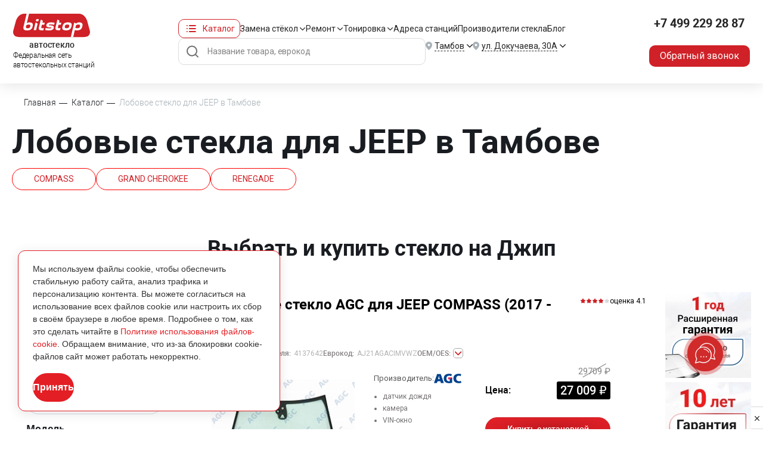

--- FILE ---
content_type: text/html; charset=UTF-8
request_url: https://tambov.bitstop.ru/catalog/jeep/
body_size: 60595
content:

<!DOCTYPE html>
  <html xmlns="http://www.w3.org/1999/xhtml" xml:lang="ru" lang="ru">
    <head>
           
                          
        <meta charset="utf-8" />
		<meta name="viewport" content="width=device-width, height=device-height">
                                <link rel="stylesheet" type="text/css" href='/assets/css/roboto/roboto.css'>
        <link href="/local/templates/evklead/css/critical.css?v=0.1.5" rel="stylesheet" />

        <link rel="stylesheet" type="text/css" href="/assets/css/reset.css?v=0.1.3">
        <link rel="stylesheet" type="text/css" href="/assets/css/grid.css?v=0.1.3">
        <link rel="stylesheet" type="text/css" href="/assets/css/styles.css?v=0.1.3">
        <link href="/local/templates/evklead/css/new_styles.css?v=0.1.2" rel="stylesheet" />
        <link rel="stylesheet" type="text/css" href="/assets/css/responsive.css?v=0.1.3">
        <link rel="stylesheet" type="text/css" href="//cdn.jsdelivr.net/npm/slick-carousel@1.8.1/slick/slick.css"/>
        <link rel="stylesheet" href="/assets/css/owl.carousel.min.css">
        <link rel="stylesheet" href="/assets/css/owl.theme.default.min.css">
        <link rel="stylesheet" href="/assets/css/jquery.mCustomScrollbar.css">
        <link rel="stylesheet" href="/assets/css/perfect-scrollbar.css">
        <link rel="stylesheet" href="/assets/css/custom-select.css">
<link rel="stylesheet" href="//use.fontawesome.com/releases/v5.6.1/css/all.css"
integrity="sha384-gfdkjb5BdAXd+lj+gudLWI+BXq4IuLW5IT+brZEZsLFm++aCMlF1V92rMkPaX4PP" crossorigin="anonymous">
                <meta name="yandex-verification" content="e67ac9091b62b3b9" />
		<link rel="stylesheet" href="/local/templates/evklead/css/geo-location.css">
        
                <meta name="format-detection" content="telephone=no">
                        <link
        rel="stylesheet"
        href="https://cdn.jsdelivr.net/npm/simplebar@latest/dist/simplebar.css"
        />
        				        <link rel="stylesheet" href="https://unpkg.com/simplebar@latest/dist/simplebar.css"/>
                
        <link rel="icon" type="image/png" href="/assets/favicon/favicon-96x96.png" sizes="96x96" />
        <link rel="icon" type="image/svg+xml" href="/assets/favicon/favicon.svg" />
        <link rel="shortcut icon" href="/assets/favicon/favicon.ico" />
        <link rel="apple-touch-icon" sizes="180x180" href="/assets/favicon/apple-touch-icon.png" />
        <link rel="manifest" href="/assets/favicon/site.webmanifest" />
        
        <meta name="robots" content="index, follow" />




<script type="extension/settings" data-extension="currency.currency-core">{"region":"ru"}</script>



<link rel="canonical" href="https://tambov.bitstop.ru/catalog/jeep/"/>
<meta property="og:title" content="Купить лобовое стекло JEEP в Тамбове | Bitstop"/>
<meta property="og:type" content="website"/>
<meta property="og:image" content="https://www.bitstop.ru/local/templates/evklead/img/logo_sh.png"/>
<meta property="og:url" content="https://bitstop.ru/catalog/jeep//"/>
<meta property="og:description" content="Купить лобовое стекло Джип (с подогревом, датчиком дождя и другими опциями) в Bitstop в Тамбове. Установка в день обращения. Звоните нам ☎ +7 (499) 229-46-25"/>



<meta name="description" content="Купить лобовое стекло Джип (с подогревом, датчиком дождя и другими опциями) в Bitstop в Тамбове. Установка в день обращения. Звоните нам ☎ +7 (499) 229-46-25" />
<meta name="canonical" content="/catalog/jeep/" />
<script data-skip-moving="true">(function(w, d, n) {var cl = "bx-core";var ht = d.documentElement;var htc = ht ? ht.className : undefined;if (htc === undefined || htc.indexOf(cl) !== -1){return;}var ua = n.userAgent;if (/(iPad;)|(iPhone;)/i.test(ua)){cl += " bx-ios";}else if (/Windows/i.test(ua)){cl += ' bx-win';}else if (/Macintosh/i.test(ua)){cl += " bx-mac";}else if (/Linux/i.test(ua) && !/Android/i.test(ua)){cl += " bx-linux";}else if (/Android/i.test(ua)){cl += " bx-android";}cl += (/(ipad|iphone|android|mobile|touch)/i.test(ua) ? " bx-touch" : " bx-no-touch");cl += w.devicePixelRatio && w.devicePixelRatio >= 2? " bx-retina": " bx-no-retina";if (/AppleWebKit/.test(ua)){cl += " bx-chrome";}else if (/Opera/.test(ua)){cl += " bx-opera";}else if (/Firefox/.test(ua)){cl += " bx-firefox";}ht.className = htc ? htc + " " + cl : cl;})(window, document, navigator);</script>


<link href="/bitrix/js/ui/design-tokens/dist/ui.design-tokens.css?174059496126358" type="text/css"  rel="stylesheet" />
<link href="/bitrix/js/ui/fonts/opensans/ui.font.opensans.css?16749098302555" type="text/css"  rel="stylesheet" />
<link href="/bitrix/js/main/popup/dist/main.popup.bundle.css?174059540029852" type="text/css"  rel="stylesheet" />
<link href="/bitrix/css/main/themes/blue/style.css?1487673994386" type="text/css"  rel="stylesheet" />
<link href="/bitrix/cache/css/s1/evklead/page_4e6d7f1c3f0d933217664cb3425008f2/page_4e6d7f1c3f0d933217664cb3425008f2_v1.css?1766047652302189" type="text/css"  rel="stylesheet" />
<link href="/bitrix/cache/css/s1/evklead/template_fc88b78332cd293ed1136235319d8457/template_fc88b78332cd293ed1136235319d8457_v1.css?17660476528033" type="text/css"  data-template-style="true" rel="stylesheet" />
 
        <title>Купить лобовое стекло JEEP в Тамбове | Bitstop</title>
		
                            
       <!-- ROISTAT INTEGRATION WITH AMO CHAT BEGIN -->
<script type="text/plain" class="js-amo-roistat-field-id-container">456251</script>
<!-- ROISTAT INTEGRATION WITH AMO CHAT END -->


                                                                                   
<script data-skip-moving=true>window.roistatCookieDomain = '.bitstop.ru';</script>
<script data-skip-moving=true>
(function(w, d, s, h, id) {
    w.roistatProjectId = id; w.roistatHost = h;
    var p = d.location.protocol == "https:" ? "https://" : "http://";
    var u = /^.*roistat_visit=[^;]+(.*)?$/.test(d.cookie) ? "/dist/module.js" : "/api/site/1.0/"+id+"/init?referrer="+encodeURIComponent(d.location.href);
    var js = d.createElement(s); js.charset="UTF-8"; js.async = 1; js.src = p+h+u; var js2 = d.getElementsByTagName(s)[0]; js2.parentNode.insertBefore(js, js2);
})(window, document, 'script', 'cloud.roistat.com', '56f521c9f5a2318b55d6c23c250027dd');
</script>
            </head>

    <body class="main-page catalog-page new-layout new-layout">
                                <noscript><img src="//vk.com/rtrg?p=VK-RTRG-455401-hfD34" style="position:fixed; left:-999px;" alt=""/></noscript>


    
        

    <div id="comp_9fb8c0c1f511c0bab5f070778fee1ae2"></div>
<!-- Yandex.Metrika counter -->
<noscript><div><img src="https://mc.yandex.ru/watch/15609499" style="position:absolute; left:-9999px;" alt="" /></div></noscript>
<!-- /Yandex.Metrika counter -->

                <div class="loading"></div>
        <div class="wrapper">

                     
            
            <header class="page-header" id="pageHeader">
                <div class="page-header_wrap">
                    <div class="page-header_inner page_inner">
                        <a href="/" class="page-header_logo">
                            <img src="/upload/pages/logo.svg" alt="Bitstop" class="page-header_logo-desc">
                            <img src="/upload/pages/logo-mob.svg" alt="Bitstop" class="page-header_logo-mob">
                            <p>автостекло</p>
                            <span>Федеральная сеть <br>автостекольных станций</span>
                        </a>

                        <div class="page-header_main">
                            <div class="page-header_menu">
                                <div class="page-header_catalog dropdown bDropdown b-dropdown">
                                    <a href="/catalog/" class="page-header_catalog-btn dropdown-toggle" id="headerCatalogDropdown" data-toggle="dropdown" aria-haspopup="true" aria-expanded="false">Каталог</a>
                                    <div class="page-header_catalog-dropdown dropdown-menu" aria-labelledby="headerCatalogDropdown">
                                        <div class="page-header_catalog-tabs bTabs">
                                            <div class="page-header_catalog-tabs-nav bTabsNav">
                                                <a href="#" class="page-header_catalog-nav-item bTabsNavItem active" data-tab="tab1">Легковые стекла</a>
                                                <a href="#" class="page-header_catalog-nav-item bTabsNavItem" data-tab="tab2">Грузовые стекла</a>
                                            </div>
                                            <div class="page-header_catalog-tabs-inner">
    <div class="page-header_catalog-tabs-block bTabsItem" data-tab="tab1" style="display: block;">
        <div class="page-header_catalog-list">
          					            	<a href="/catalog/mercedes/" class="page-header_catalog-item"><img data-src="/upload/iblock/008/3eu14xh94zogmov7x3541ytkrp3bd2yo/image_776_33.png" loading="lazy" src="/upload/iblock/008/3eu14xh94zogmov7x3541ytkrp3bd2yo/image_776_33_.webp" alt="MERCEDES"><span>MERCEDES</span></a>
            								            	<a href="/catalog/volga/" class="page-header_catalog-item"><img data-src="/upload/iblock/fc8/l3859p1k7px5ep52wpqp3gzl9bd5wkal/image-776-_17_.png" loading="lazy" src="/upload/iblock/fc8/l3859p1k7px5ep52wpqp3gzl9bd5wkal/image-776-_17__.webp" alt="VOLGA"><span>VOLGA</span></a>
            				            	<a href="/catalog/uaz/" class="page-header_catalog-item"><img data-src="/upload/iblock/51c/mqe2kh9it31phjru595qfhiuois9ashs/image_776_61.png" loading="lazy" src="/upload/iblock/51c/mqe2kh9it31phjru595qfhiuois9ashs/image_776_61_.webp" alt="УАЗ"><span>УАЗ</span></a>
            				            	<a href="/catalog/gaz/" class="page-header_catalog-item"><img data-src="/upload/iblock/922/3een3nlv0dtvmykn0oh3fgm84qnpi7ab/image_776_56.png" loading="lazy" src="/upload/iblock/922/3een3nlv0dtvmykn0oh3fgm84qnpi7ab/image_776_56_.webp" alt="ГАЗ"><span>ГАЗ</span></a>
            				            	<a href="/catalog/volvo/" class="page-header_catalog-item"><img data-src="/upload/iblock/603/ufq5b6r5fkyquvipa80ga35amtqpat3c/image_776_54.png" loading="lazy" src="/upload/iblock/603/ufq5b6r5fkyquvipa80ga35amtqpat3c/image_776_54_.webp" alt="VOLVO"><span>VOLVO</span></a>
            				            	<a href="/catalog/ford/" class="page-header_catalog-item"><img data-src="/upload/iblock/376/1qkv65x6o47u60nrjqzaas1mu5ulkhis/image_776_14.png" loading="lazy" src="/upload/iblock/376/1qkv65x6o47u60nrjqzaas1mu5ulkhis/image_776_14_.webp" alt="FORD"><span>FORD</span></a>
            				            	<a href="/catalog/hyundai/" class="page-header_catalog-item"><img data-src="/upload/iblock/6f1/4bmv2ciroerbmp9gmk16nkyjto3j0qi7/image_776_20.png" loading="lazy" src="/upload/iblock/6f1/4bmv2ciroerbmp9gmk16nkyjto3j0qi7/image_776_20_.webp" alt="HYUNDAI"><span>HYUNDAI</span></a>
            				            	<a href="/catalog/kia/" class="page-header_catalog-item"><img data-src="/upload/iblock/aef/pi27r8bc919qz6se7yxa2u5na0f2iujw/image_776_26.png" loading="lazy" src="/upload/iblock/aef/pi27r8bc919qz6se7yxa2u5na0f2iujw/image_776_26_.webp" alt="KIA"><span>KIA</span></a>
            								            	<a href="/catalog/audi/" class="page-header_catalog-item"><img data-src="/upload/iblock/c19/62k6o65pjzyibxpzv73r1c7b6w22w1qk/image_776_1.png" loading="lazy" src="/upload/iblock/c19/62k6o65pjzyibxpzv73r1c7b6w22w1qk/image_776_1_.webp" alt="AUDI"><span>AUDI</span></a>
            								            	<a href="/catalog/bmw/" class="page-header_catalog-item"><img data-src="/upload/iblock/189/752rx98igf5kd02itcct9fngyys0hkun/image_776_2.png" loading="lazy" src="/upload/iblock/189/752rx98igf5kd02itcct9fngyys0hkun/image_776_2_.webp" alt="BMW"><span>BMW</span></a>
            								            	<a href="/catalog/changan/" class="page-header_catalog-item"><img data-src="/upload/iblock/903/4161x7cn0jvv13jiew9xwvnlys9786tq/image-776-_3_.png" loading="lazy" src="/upload/iblock/903/4161x7cn0jvv13jiew9xwvnlys9786tq/image-776-_3__.webp" alt="CHANGAN"><span>CHANGAN</span></a>
            												            	<a href="/catalog/haval/" class="page-header_catalog-item"><img data-src="/upload/iblock/3e8/g41g41we2qcqmvfso8wq7sf4g2g1fzq4/image-776-_15_.png" loading="lazy" src="/upload/iblock/3e8/g41g41we2qcqmvfso8wq7sf4g2g1fzq4/image-776-_15__.webp" alt="HAVAL"><span>HAVAL</span></a>
            								            	<a href="/catalog/mazda/" class="page-header_catalog-item"><img data-src="/upload/iblock/638/8s2tq6z0dqlnrfo3l1blzodur9bqp0uj/image_776_32.png" loading="lazy" src="/upload/iblock/638/8s2tq6z0dqlnrfo3l1blzodur9bqp0uj/image_776_32_.webp" alt="MAZDA"><span>MAZDA</span></a>
            								            	<a href="/catalog/paz/" class="page-header_catalog-item"><img data-src="/upload/iblock/257/mhp8e9bbgqre31e5p74r9zspltdbtsj0/image_776_60.png" loading="lazy" src="/upload/iblock/257/mhp8e9bbgqre31e5p74r9zspltdbtsj0/image_776_60_.webp" alt="ПАЗ"><span>ПАЗ</span></a>
            				            	<a href="/catalog/fiat/" class="page-header_catalog-item"><img data-src="/upload/iblock/beb/609znslyyq3c95xf2t5alk1gbyrr9rfv/image_776_12.png" loading="lazy" src="/upload/iblock/beb/609znslyyq3c95xf2t5alk1gbyrr9rfv/image_776_12_.webp" alt="FIAT"><span>FIAT</span></a>
            		            	<a href="/legkovyye_stekla/" class="page-header_catalog-item b-btn btn-bordered">Все марки <img src="/upload/pages/btn-border-bottom_red.svg"></a>
		             
           
          </div>
        </div>
        <div class="page-header_catalog-tabs-block bTabsItem" data-tab="tab2">
    		<div class="page-header_catalog-list">
    							            	<a href="/catalog/mercedes/" class="page-header_catalog-item"><img data-src="/upload/iblock/008/3eu14xh94zogmov7x3541ytkrp3bd2yo/image_776_33.png" loading="lazy" src="/upload/iblock/008/3eu14xh94zogmov7x3541ytkrp3bd2yo/image_776_33_.webp" alt="MERCEDES"><span>MERCEDES</span></a>
            				            	<a href="/catalog/kamaz/" class="page-header_catalog-item"><img data-src="/upload/iblock/243/yu5np7hnbo6xrcigi0lzq5xib6p8m2ox/image_776_57.png" loading="lazy" src="/upload/iblock/243/yu5np7hnbo6xrcigi0lzq5xib6p8m2ox/image_776_57_.webp" alt="КАМАЗ"><span>КАМАЗ</span></a>
            												            	<a href="/catalog/gaz/" class="page-header_catalog-item"><img data-src="/upload/iblock/922/3een3nlv0dtvmykn0oh3fgm84qnpi7ab/image_776_56.png" loading="lazy" src="/upload/iblock/922/3een3nlv0dtvmykn0oh3fgm84qnpi7ab/image_776_56_.webp" alt="ГАЗ"><span>ГАЗ</span></a>
            				            	<a href="/catalog/volvo/" class="page-header_catalog-item"><img data-src="/upload/iblock/603/ufq5b6r5fkyquvipa80ga35amtqpat3c/image_776_54.png" loading="lazy" src="/upload/iblock/603/ufq5b6r5fkyquvipa80ga35amtqpat3c/image_776_54_.webp" alt="VOLVO"><span>VOLVO</span></a>
            								            	<a href="/catalog/hyundai/" class="page-header_catalog-item"><img data-src="/upload/iblock/6f1/4bmv2ciroerbmp9gmk16nkyjto3j0qi7/image_776_20.png" loading="lazy" src="/upload/iblock/6f1/4bmv2ciroerbmp9gmk16nkyjto3j0qi7/image_776_20_.webp" alt="HYUNDAI"><span>HYUNDAI</span></a>
            								            	<a href="/catalog/scania/" class="page-header_catalog-item"><img data-src="/upload/iblock/739/z2px639op9mabozspxmrykarimrq6l1a/image_776_45.png" loading="lazy" src="/upload/iblock/739/z2px639op9mabozspxmrykarimrq6l1a/image_776_45_.webp" alt="SCANIA"><span>SCANIA</span></a>
            								            	<a href="/catalog/mitsubishi/" class="page-header_catalog-item"><img data-src="/upload/iblock/ee3/my08jv31u0jwx42b1gmmxia1h93j863a/image_776_35.png" loading="lazy" src="/upload/iblock/ee3/my08jv31u0jwx42b1gmmxia1h93j863a/image_776_35_.webp" alt="MITSUBISHI"><span>MITSUBISHI</span></a>
            								            	<a href="/catalog/man-trucks/" class="page-header_catalog-item"><img data-src="/upload/iblock/bb5/2hd82tkjv3h9o17xttkd3x8lb6icx5cy/image-776-_28_.png" loading="lazy" src="/upload/iblock/bb5/2hd82tkjv3h9o17xttkd3x8lb6icx5cy/image-776-_28__.webp" alt="MAN"><span>MAN</span></a>
            								            	<a href="/catalog/sitrak/" class="page-header_catalog-item"><img data-src="/upload/iblock/f10/pn1mkuz5z07ea1oanuq22w0zpnet27o4/image-776-_20_.png" loading="lazy" src="/upload/iblock/f10/pn1mkuz5z07ea1oanuq22w0zpnet27o4/image-776-_20__.webp" alt="SITRAK"><span>SITRAK</span></a>
            				            	<a href="/catalog/daf/" class="page-header_catalog-item"><img data-src="/upload/iblock/e2d/o221qn59erfk1yumyt6cmux2qv0o767m/image_776_9.png" loading="lazy" src="/upload/iblock/e2d/o221qn59erfk1yumyt6cmux2qv0o767m/image_776_9_.webp" alt="DAF"><span>DAF</span></a>
            								            	<a href="/catalog/faw/" class="page-header_catalog-item"><img data-src="/upload/iblock/e16/n7x15yizhi80g9x8f3sgazzyr9o4b9z5/image-776-_9_.png" loading="lazy" src="/upload/iblock/e16/n7x15yizhi80g9x8f3sgazzyr9o4b9z5/image-776-_9__.webp" alt="FAW"><span>FAW</span></a>
            								            	<a href="/catalog/foton/" class="page-header_catalog-item"><img data-src="/upload/iblock/969/i5bvc2pym75ziikcrmivxkfd6sz2562l/image-776-_10_.png" loading="lazy" src="/upload/iblock/969/i5bvc2pym75ziikcrmivxkfd6sz2562l/image-776-_10__.webp" alt="FOTON"><span>FOTON</span></a>
            												            	<a href="/catalog/howo/" class="page-header_catalog-item"><img data-src="/upload/iblock/a86/ifdq4c7ismq3aherl6ggds8q87o9shf5/image-776-_32_.png" loading="lazy" src="/upload/iblock/a86/ifdq4c7ismq3aherl6ggds8q87o9shf5/image-776-_32__.webp" alt="HOWO"><span>HOWO</span></a>
            				            	<a href="/catalog/isuzu/" class="page-header_catalog-item"><img data-src="/upload/iblock/a4e/trhmv0mqsxsz3bndmnt2c6noce3saskq/image_776_22.png" loading="lazy" src="/upload/iblock/a4e/trhmv0mqsxsz3bndmnt2c6noce3saskq/image_776_22_.webp" alt="ISUZU"><span>ISUZU</span></a>
            				            	<a href="/catalog/renault/" class="page-header_catalog-item"><img data-src="/upload/iblock/996/6cj7k067byts5sju4eiiwr98pp0e8xmy/image_776_42.png" loading="lazy" src="/upload/iblock/996/6cj7k067byts5sju4eiiwr98pp0e8xmy/image_776_42_.webp" alt="RENAULT"><span>RENAULT</span></a>
            		            	<a href="/gruzovye-avtostekla/" class="page-header_catalog-item b-btn btn-bordered">Все марки <img src="/upload/pages/btn-border-bottom_red.svg"></a>
		                    	 </div>
        </div>
</div>
                                                                                        
                                        </div>
                                    </div>
                                </div>
                                <nav class="page-header_nav">
                                    <ul>
                                        <li class="mob-only">
                                            <div class="menu-sub">
                                                <div class="menu-sub_list">
                                                    <a href="/legkovyye_stekla/" class="menu-sub_item">Легковые стекла</a>
                                                    <a href="/gruzovye-avtostekla/" class="menu-sub_item">Грузовые стекла</a>
                                                </div>
                                            </div> 
                                            <a href="/catalog/">Каталог</a>
                                        </li>
                                        <li>
                                            <div class="menu-sub">
                                                <div class="menu-sub_list">
                                                    <a href="/zamena/lobovoe/" class="menu-sub_item">Замена лобового стекла</a>
                                                    <a href="/zamena/zadnee/" class="menu-sub_item">Замена заднего стекла</a>
                                                    <a href="/zamena/bokovoe/" class="menu-sub_item">Замена бокового стекла</a>
                                                </div>
                                            </div> 
                                            <a href="/zamena/">Замена стёкол</a>
                                        </li>
                                        <li>
                                            <div class="menu-sub">
                                                <div class="menu-sub_list">
                                                    <a href="/remont/skoly/" class="menu-sub_item">Ремонт сколов</a>
                                                    <a href="/remont/treshchiny/" class="menu-sub_item">Ремонт трещин</a>
                                                </div>
                                            </div>
                                            <a href="/remont/">Ремонт</a> 
                                        </li>
                                        <li>
                                            <div class="menu-sub">
                                                <div class="menu-sub_list">
                                                    <a href="/tonirovka/zadnij-polukrug/" class="menu-sub_item">Тонировка заднего полукруга</a>
                                                    <a href="/tonirovka/bokovye-styekla/" class="menu-sub_item">Тонировка бокового стекла</a>
                                                    <a href="/tonirovka/zadnee-steklo/" class="menu-sub_item">Тонировка заднего стекла</a>
                                                </div>
                                            </div>
                                            <a href="/tonirovka/">Тонировка</a> 
                                        </li>
                                        <li>
                                            <a class="page-header_nav-item" href="/contacts/">Адреса станций</a>
                                        </li>
                                        <li>
                                            <a href="/brands/" class="brands">Производители стекла</a>
                                        </li>
                                        <li>
                                            <a href="/steklopediya/">Блог</a>
                                        </li>
                                    </ul>
                                </nav>
                            </div>
                            <div class="page-header_main-bot">
                                <div class="page-header_search">
                                    <form action="/search/">
                                        <input name="q"	id="qplSKIW" value="" class="search-query" type="text" autocomplete="off" placeholder="Название товара, еврокод"/> 
                                        <button type="submit"></button>
                                    </form>
                                </div>

                                <div class="page-header_location page-header_city dropdown bDropdown b-dropdown">
                                    <a href="#" class="page-header_location-btn dropdown-toggle" id="headerMenuCity" data-toggle="dropdown" aria-haspopup="true" aria-expanded="false">
                                        <p><span>Тамбов</span></p>
                                    </a>
                                    <div class="page-header_location-dropdown dropdown-menu" aria-labelledby="headerMenuCity">
                                        <div class="page-header_city-list customScrollbar">
                                            <ul>
                                            <div id="comp_d999b2d2fe0f92b0be27a5200ac89193">
<li class="h3">А</li>                    <li><a href="https://abakan.bitstop.ru/catalog/jeep/" data-id="41" data-city="Абакан" data-code="abakan"
            class="dropdown-item city-choise">Абакан</a></li>

                            <li><a href="https://azov.bitstop.ru/catalog/jeep/" data-id="25324" data-city="Азов" data-code="azov"
            class="dropdown-item city-choise">Азов</a></li>

                            <li><a href="https://armavir.bitstop.ru/catalog/jeep/" data-id="10928" data-city="Армавир" data-code="armavir"
            class="dropdown-item city-choise">Армавир</a></li>

                            <li><a href="https://arkhangelsk.bitstop.ru/catalog/jeep/" data-id="43" data-city="Архангельск" data-code="arkhangelsk"
            class="dropdown-item city-choise">Архангельск</a></li>

                            <li><a href="https://astrakhan.bitstop.ru/catalog/jeep/" data-id="94845" data-city="Астрахань" data-code="astrakhan"
            class="dropdown-item city-choise">Астрахань</a></li>

        <li class="h3">Б</li>                    <li><a href="https://balashikha.bitstop.ru/catalog/jeep/" data-id="40042" data-city="Балашиха" data-code="balashikha"
            class="dropdown-item city-choise">Балашиха</a></li>

                            <li><a href="https://barnaul.bitstop.ru/catalog/jeep/" data-id="57648" data-city="Барнаул" data-code="barnaul"
            class="dropdown-item city-choise">Барнаул</a></li>

                            <li><a href="https://berezniki.bitstop.ru/catalog/jeep/" data-id="32327" data-city="Березники" data-code="berezniki"
            class="dropdown-item city-choise">Березники</a></li>

                            <li><a href="https://beryezovskiy.bitstop.ru/catalog/jeep/" data-id="126123" data-city="Берёзовский" data-code="beryezovskiy"
            class="dropdown-item city-choise">Берёзовский</a></li>

                            <li><a href="https://bryansk.bitstop.ru/catalog/jeep/" data-id="92040" data-city="Брянск" data-code="bryansk"
            class="dropdown-item city-choise">Брянск</a></li>

        <li class="h3">В</li>                    <li><a href="https://velikiy-novgorod.bitstop.ru/catalog/jeep/" data-id="16284" data-city="Великий Новгород" data-code="velikiy-novgorod"
            class="dropdown-item city-choise">Великий Новгород</a></li>

                            <li><a href="https://vladimir.bitstop.ru/catalog/jeep/" data-id="122143" data-city="Владимир" data-code="vladimir"
            class="dropdown-item city-choise">Владимир</a></li>

                            <li><a href="https://volgograd.bitstop.ru/catalog/jeep/" data-id="47" data-city="Волгоград" data-code="volgograd"
            class="dropdown-item city-choise">Волгоград</a></li>

                            <li><a href="https://vologda.bitstop.ru/catalog/jeep/" data-id="48" data-city="Вологда" data-code="vologda"
            class="dropdown-item city-choise">Вологда</a></li>

                            <li><a href="https://voronezh.bitstop.ru/catalog/jeep/" data-id="49" data-city="Воронеж" data-code="voronezh"
            class="dropdown-item city-choise">Воронеж</a></li>

                            <li><a href="https://voskresensk.bitstop.ru/catalog/jeep/" data-id="344646" data-city="Воскресенск" data-code="voskresensk"
            class="dropdown-item city-choise">Воскресенск</a></li>

        <li class="h3">Д</li>                    <li><a href="https://dzerzhinsk.bitstop.ru/catalog/jeep/" data-id="183148" data-city="Дзержинск" data-code="dzerzhinsk"
            class="dropdown-item city-choise">Дзержинск</a></li>

        <li class="h3">Е</li>                    <li><a href="https://eysk.bitstop.ru/catalog/jeep/" data-id="379" data-city="Ейск" data-code="eysk"
            class="dropdown-item city-choise">Ейск</a></li>

                            <li><a href="https://ekaterinburg.bitstop.ru/catalog/jeep/" data-id="50" data-city="Екатеринбург" data-code="ekaterinburg"
            class="dropdown-item city-choise">Екатеринбург</a></li>

        <li class="h3">И</li>                    <li><a href="https://ivanovo.bitstop.ru/catalog/jeep/" data-id="51" data-city="Иваново" data-code="ivanovo"
            class="dropdown-item city-choise">Иваново</a></li>

                            <li><a href="https://izhevsk.bitstop.ru/catalog/jeep/" data-id="52" data-city="Ижевск" data-code="izhevsk"
            class="dropdown-item city-choise">Ижевск</a></li>

                            <li><a href="https://ishim.bitstop.ru/catalog/jeep/" data-id="57643" data-city="Ишим" data-code="ishim"
            class="dropdown-item city-choise">Ишим</a></li>

        <li class="h3">К</li>                    <li><a href="https://kazan.bitstop.ru/catalog/jeep/" data-id="2628" data-city="Казань" data-code="kazan"
            class="dropdown-item city-choise">Казань</a></li>

                            <li><a href="https://kaluga.bitstop.ru/catalog/jeep/" data-id="54" data-city="Калуга" data-code="kaluga"
            class="dropdown-item city-choise">Калуга</a></li>

                            <li><a href="https://kandalaksha.bitstop.ru/catalog/jeep/" data-id="31280" data-city="Кандалакша" data-code="kandalaksha"
            class="dropdown-item city-choise">Кандалакша</a></li>

                            <li><a href="https://kineshma.bitstop.ru/catalog/jeep/" data-id="55" data-city="Кинешма" data-code="kineshma"
            class="dropdown-item city-choise">Кинешма</a></li>

                            <li><a href="https://kirov.bitstop.ru/catalog/jeep/" data-id="56" data-city="Киров" data-code="kirov"
            class="dropdown-item city-choise">Киров</a></li>

                            <li><a href="https://kostroma.bitstop.ru/catalog/jeep/" data-id="371" data-city="Кострома" data-code="kostroma"
            class="dropdown-item city-choise">Кострома</a></li>

                            <li><a href="https://krasnodar.bitstop.ru/catalog/jeep/" data-id="58" data-city="Краснодар" data-code="krasnodar"
            class="dropdown-item city-choise">Краснодар</a></li>

                            <li><a href="https://krasnoyarsk.bitstop.ru/catalog/jeep/" data-id="33954" data-city="Красноярск" data-code="krasnoyarsk"
            class="dropdown-item city-choise">Красноярск</a></li>

                            <li><a href="https://kropotkin.bitstop.ru/catalog/jeep/" data-id="31789" data-city="Кропоткин" data-code="kropotkin"
            class="dropdown-item city-choise">Кропоткин</a></li>

                            <li><a href="https://kurovskoe.bitstop.ru/catalog/jeep/" data-id="196685" data-city="Куровское" data-code="kurovskoe"
            class="dropdown-item city-choise">Куровское</a></li>

                            <li><a href="https://kursk.bitstop.ru/catalog/jeep/" data-id="60" data-city="Курск" data-code="kursk"
            class="dropdown-item city-choise">Курск</a></li>

        <li class="h3">Л</li>                    <li><a href="https://lipetsk.bitstop.ru/catalog/jeep/" data-id="61" data-city="Липецк" data-code="lipetsk"
            class="dropdown-item city-choise">Липецк</a></li>

        <li class="h3">М</li>                    <li><a href="https://magnitogorsk.bitstop.ru/catalog/jeep/" data-id="62" data-city="Магнитогорск" data-code="magnitogorsk"
            class="dropdown-item city-choise">Магнитогорск</a></li>

                            <li><a href="https://makhachkala.bitstop.ru/catalog/jeep/" data-id="63" data-city="Махачкала" data-code="makhachkala"
            class="dropdown-item city-choise">Махачкала</a></li>

                            <li><a href="https://www.bitstop.ru/catalog/jeep/" data-id="64" data-city="Москва" data-code="www"
            class="dropdown-item city-choise">Москва</a></li>

                            <li><a href="https://murmansk.bitstop.ru/catalog/jeep/" data-id="65" data-city="Мурманск" data-code="murmansk"
            class="dropdown-item city-choise">Мурманск</a></li>

        <li class="h3">Н</li>                    <li><a href="https://n-chelny.bitstop.ru/catalog/jeep/" data-id="68" data-city="Набережные Челны" data-code="n-chelny"
            class="dropdown-item city-choise">Набережные Челны</a></li>

                            <li><a href="https://nalchik.bitstop.ru/catalog/jeep/" data-id="17657" data-city="Нальчик" data-code="nalchik"
            class="dropdown-item city-choise">Нальчик</a></li>

                            <li><a href="https://nefteyugansk.bitstop.ru/catalog/jeep/" data-id="69" data-city="Нефтеюганск" data-code="nefteyugansk"
            class="dropdown-item city-choise">Нефтеюганск</a></li>

                            <li><a href="https://n-novgorod.bitstop.ru/catalog/jeep/" data-id="67" data-city="Нижний Новгород" data-code="n-novgorod"
            class="dropdown-item city-choise">Нижний Новгород</a></li>

                            <li><a href="https://novomoskovsk.bitstop.ru/catalog/jeep/" data-id="70" data-city="Новомосковск" data-code="novomoskovsk"
            class="dropdown-item city-choise">Новомосковск</a></li>

                            <li><a href="https://novorossiysk.bitstop.ru/catalog/jeep/" data-id="71" data-city="Новороссийск" data-code="novorossiysk"
            class="dropdown-item city-choise">Новороссийск</a></li>

                            <li><a href="https://novosibirsk.bitstop.ru/catalog/jeep/" data-id="13640" data-city="Новосибирск" data-code="novosibirsk"
            class="dropdown-item city-choise">Новосибирск</a></li>

        <li class="h3">О</li>                    <li><a href="https://orel.bitstop.ru/catalog/jeep/" data-id="72" data-city="Орел" data-code="orel"
            class="dropdown-item city-choise">Орел</a></li>

                            <li><a href="https://orekhovo-zuevo.bitstop.ru/catalog/jeep/" data-id="356" data-city="Орехово-Зуево" data-code="orekhovo-zuevo"
            class="dropdown-item city-choise">Орехово-Зуево</a></li>

        <li class="h3">П</li>                    <li><a href="https://perm.bitstop.ru/catalog/jeep/" data-id="345" data-city="Пермь" data-code="perm"
            class="dropdown-item city-choise">Пермь</a></li>

                            <li><a href="https://petrozavodsk.bitstop.ru/catalog/jeep/" data-id="104193" data-city="Петрозаводск" data-code="petrozavodsk"
            class="dropdown-item city-choise">Петрозаводск</a></li>

                            <li><a href="https://pskov.bitstop.ru/catalog/jeep/" data-id="76" data-city="Псков" data-code="pskov"
            class="dropdown-item city-choise">Псков</a></li>

                            <li><a href="https://pushkino.bitstop.ru/catalog/jeep/" data-id="361651" data-city="Пушкино" data-code="pushkino"
            class="dropdown-item city-choise">Пушкино</a></li>

                            <li><a href="https://pyatigorsk.bitstop.ru/catalog/jeep/" data-id="77" data-city="Пятигорск" data-code="pyatigorsk"
            class="dropdown-item city-choise">Пятигорск</a></li>

        <li class="h3">Р</li>                    <li><a href="https://ramenskoe.bitstop.ru/catalog/jeep/" data-id="442220" data-city="Раменское" data-code="ramenskoe"
            class="dropdown-item city-choise">Раменское</a></li>

                            <li><a href="https://reutov.bitstop.ru/catalog/jeep/" data-id="226863" data-city="Реутов" data-code="reutov"
            class="dropdown-item city-choise">Реутов</a></li>

                            <li><a href="https://rostov-na-donu.bitstop.ru/catalog/jeep/" data-id="78" data-city="Ростов-на-Дону" data-code="rostov-na-donu"
            class="dropdown-item city-choise">Ростов-на-Дону</a></li>

                            <li><a href="https://rybinsk.bitstop.ru/catalog/jeep/" data-id="79" data-city="Рыбинск" data-code="rybinsk"
            class="dropdown-item city-choise">Рыбинск</a></li>

                            <li><a href="https://ryazan.bitstop.ru/catalog/jeep/" data-id="80" data-city="Рязань" data-code="ryazan"
            class="dropdown-item city-choise">Рязань</a></li>

        <li class="h3">С</li>                    <li><a href="https://samara.bitstop.ru/catalog/jeep/" data-id="13638" data-city="Самара" data-code="samara"
            class="dropdown-item city-choise">Самара</a></li>

                            <li><a href="https://sankt-peterburg.bitstop.ru/catalog/jeep/" data-id="81" data-city="Санкт-Петербург" data-code="sankt-peterburg"
            class="dropdown-item city-choise">Санкт-Петербург</a></li>

                            <li><a href="https://saransk.bitstop.ru/catalog/jeep/" data-id="10955" data-city="Саранск" data-code="saransk"
            class="dropdown-item city-choise">Саранск</a></li>

                            <li><a href="https://saratov.bitstop.ru/catalog/jeep/" data-id="27225" data-city="Саратов" data-code="saratov"
            class="dropdown-item city-choise">Саратов</a></li>

                            <li><a href="https://simferopol.bitstop.ru/catalog/jeep/" data-id="57836" data-city="Симферополь" data-code="simferopol"
            class="dropdown-item city-choise">Симферополь</a></li>

                            <li><a href="https://smolensk.bitstop.ru/catalog/jeep/" data-id="82" data-city="Смоленск" data-code="smolensk"
            class="dropdown-item city-choise">Смоленск</a></li>

                            <li><a href="https://solnechnogorsk.bitstop.ru/catalog/jeep/" data-id="33298" data-city="Солнечногорск" data-code="solnechnogorsk"
            class="dropdown-item city-choise">Солнечногорск</a></li>

                            <li><a href="https://sochi.bitstop.ru/catalog/jeep/" data-id="61055" data-city="Сочи" data-code="sochi"
            class="dropdown-item city-choise">Сочи</a></li>

                            <li><a href="https://stavropol.bitstop.ru/catalog/jeep/" data-id="122135" data-city="Ставрополь" data-code="stavropol"
            class="dropdown-item city-choise">Ставрополь</a></li>

                            <li><a href="https://surgut.bitstop.ru/catalog/jeep/" data-id="1491" data-city="Сургут" data-code="surgut"
            class="dropdown-item city-choise">Сургут</a></li>

                            <li><a href="https://syktyvkar.bitstop.ru/catalog/jeep/" data-id="376" data-city="Сыктывкар" data-code="syktyvkar"
            class="dropdown-item city-choise">Сыктывкар</a></li>

        <li class="h3">Т</li>                    <li><a href="https://tambov.bitstop.ru/catalog/jeep/" data-id="12251" data-city="Тамбов" data-code="tambov"
            class="dropdown-item city-choise">Тамбов</a></li>

                            <li><a href="https://tver.bitstop.ru/catalog/jeep/" data-id="32289" data-city="Тверь" data-code="tver"
            class="dropdown-item city-choise">Тверь</a></li>

                            <li><a href="https://timashevsk.bitstop.ru/catalog/jeep/" data-id="35356" data-city="Тимашевск" data-code="timashevsk"
            class="dropdown-item city-choise">Тимашевск</a></li>

                            <li><a href="https://tula.bitstop.ru/catalog/jeep/" data-id="22767" data-city="Тула" data-code="tula"
            class="dropdown-item city-choise">Тула</a></li>

                            <li><a href="https://tyumen.bitstop.ru/catalog/jeep/" data-id="85" data-city="Тюмень" data-code="tyumen"
            class="dropdown-item city-choise">Тюмень</a></li>

        <li class="h3">У</li>                    <li><a href="https://ulyanovsk.bitstop.ru/catalog/jeep/" data-id="52689" data-city="Ульяновск" data-code="ulyanovsk"
            class="dropdown-item city-choise">Ульяновск</a></li>

                            <li><a href="https://urus-martan.bitstop.ru/catalog/jeep/" data-id="159417" data-city="Урус-Мартан" data-code="urus-martan"
            class="dropdown-item city-choise">Урус-Мартан</a></li>

        <li class="h3">Х</li>                    <li><a href="https://khasavyurt.bitstop.ru/catalog/jeep/" data-id="61148" data-city="Хасавюрт" data-code="khasavyurt"
            class="dropdown-item city-choise">Хасавюрт</a></li>

                            <li><a href="https://khimki.bitstop.ru/catalog/jeep/" data-id="389451" data-city="Химки" data-code="khimki"
            class="dropdown-item city-choise">Химки</a></li>

        <li class="h3">Ч</li>                    <li><a href="https://cheboksary.bitstop.ru/catalog/jeep/" data-id="86" data-city="Чебоксары" data-code="cheboksary"
            class="dropdown-item city-choise">Чебоксары</a></li>

                            <li><a href="https://chelyabinsk.bitstop.ru/catalog/jeep/" data-id="87" data-city="Челябинск" data-code="chelyabinsk"
            class="dropdown-item city-choise">Челябинск</a></li>

                            <li><a href="https://cherepovets.bitstop.ru/catalog/jeep/" data-id="88" data-city="Череповец" data-code="cherepovets"
            class="dropdown-item city-choise">Череповец</a></li>

                            <li><a href="https://cherkessk.bitstop.ru/catalog/jeep/" data-id="428775" data-city="Черкесск" data-code="cherkessk"
            class="dropdown-item city-choise">Черкесск</a></li>

        <li class="h3">Ш</li>                    <li><a href="https://shatura.bitstop.ru/catalog/jeep/" data-id="120895" data-city="Шатура" data-code="shatura"
            class="dropdown-item city-choise">Шатура</a></li>

        <li class="h3">Э</li>                    <li><a href="https://elektrostal.bitstop.ru/catalog/jeep/" data-id="18031" data-city="Электросталь" data-code="elektrostal"
            class="dropdown-item city-choise">Электросталь</a></li>

                            <li><a href="https://elista.bitstop.ru/catalog/jeep/" data-id="32209" data-city="Элиста" data-code="elista"
            class="dropdown-item city-choise">Элиста</a></li>

        <li class="h3">Я</li>                    <li><a href="https://yaroslavl.bitstop.ru/catalog/jeep/" data-id="368" data-city="Ярославль" data-code="yaroslavl"
            class="dropdown-item city-choise">Ярославль</a></li>

        
</div>       
                                            </ul>
                                        </div>
                                    </div>
                                </div>
                                                                <div class="page-header_location page-header_address dropdown bDropdown b-dropdown">
                                    <a href="#" class="page-header_location-btn dropdown-toggle" id="headerMenuAddress" data-toggle="dropdown" aria-haspopup="true" aria-expanded="false">
                                        <p><span> ул. Докучаева, 30А</span></p>
                                    </a>
                                                                        <div class="page-header_location-dropdown dropdown-menu" aria-labelledby="headerMenuAddress">
                                        <div class="b-stations-list">
                                            <div class="b-stations-list-scroll customScrollbar">
                                                <div class="b-stations-list-inner">
                                                                                                        <a href="#" class="b-stations-item" data-id="12253">
                                                        <div class="b-stations-item_inner">
                                                            <div class="b-stations-item_info">
                                                                                                                                <div class="b-stations-item_name">
                                                                    Bitstop                                                                    
                                                                </div>
                                                                                                                                <div class="b-stations-item_address"> ул. Докучаева, 30А</div>
                                                                                                                                    <div class="b-stations-item_time">Пн-Пт <span>·</span>  9.00 - 18.00</div>
                                                                                                                                    <div class="b-stations-item_time">Сб <span>·</span>  9.00 - 16.00</div>
                                                                                                                                
                                                            </div>
                                                            <div class="b-stations-item_img">
                                                                <img data-src="/upload/resize_cache/iblock/495/150_150_1/img_8606.jpg" loading="lazy" src="/upload/resize_cache/iblock/495/150_150_1/img_8606_.webp">
                                                            </div>
                                                        </div>
                                                    </a>   
                                                                                                    </div>
                                            </div>

                                            <a href="#" class="b-stations-list_all b-btn btn-bordered" data-toggle="modal" data-target="#modal-services-map">Установочные центры на карте</a>
                                        </div>
                                    </div>
                                                                    </div>
                                    
                            </div>
                        </div>

                        <div class="page-header_contacts">
                            <a href="tel:+74992292887" class="page-header_phone">+7 499 229 28 87</a>
                            <a href="#" class="page-header_call b-btn" data-toggle="modal" data-target="#modal-BACKCALL" id="callback_button">Обратный звонок</a>
                        </div>

                        <span class="page-header_mob-menu-btn" id="pageHeaderMobMenuBtn"></span>
                    </div>
                </div>
            </header>

            <div class="modal fade" id="modal-services-map" tabindex="-1" role="dialog" aria-hidden="true">
                <div class="modal-dialog modal-map" role="document">
                    <div class="modal-content popup-form modal-map_wrap">
                        <div class="modal-header">
                            <a href=""  class="close" data-dismiss="modal" aria-label="Close">
                                <svg>
                                    <use xlink:href="#icon_close"></use>
                                </svg>
                            </a>
                        </div>
                        
                        <div class="modal-map_block">
                            
<div class="section partners">
        <div class="title-block">
            <div class="h2_title">Bitstop в Тамбове</div>
        </div>
        <div class="dropdown dropdown--middle-page">
            <a class="btn btn-secondary dropdown-toggle" role="button" id="stations-city-dropdown" data-toggle="dropdown" aria-haspopup="true" aria-expanded="false">
                <svg><use xlink:href="#icon_map-marker"></use>
                    <svg xmlns="http://www.w3.org/2000/svg" viewBox="0 0 11 14" >
                        <path fill-rule="evenodd" clip-rule="evenodd" d="M5.5 0C2.46724 0 0 2.46744 0 5.49987C0 9.26373 4.92216 13.6026 5.13138 13.8358C5.32829 14.055 5.6723 14.0544 5.86862 13.8358C6.07784 13.6026 11 9.26373 11 5.49987C11 2.46744 8.53277 0 5.5 0ZM5.5 7.46444C4.41641 7.46444 3.535 6.58355 3.535 5.49987C3.535 4.41677 4.41641 3.53529 5.5 3.53529C6.583 3.53529 7.46441 4.41677 7.46441 5.49987C7.46441 6.58355 6.583 7.46444 5.5 7.46444Z"></path>
                    </svg>
                </svg>
                <span class="h2-like">Тамбов</span>
                <svg class="arr">
                    <use xlink:href="#icon_arrow"></use>
                </svg>
            </a>

            <div class="dropdown-menu dropdown-menu-center" aria-labelledby="stations-city-dropdown">
                <p class="dropdown-header">Другие города</p>
                <div class="scroll-wrap">
                    <div class="scrollable">
                        <div class="indicator"></div>
                        <div class="fade-top"></div>
                        <div class="scroll-content">
                            
    <a href="https://www.bitstop.ru" data-id="64" data-code="moskva"
                class="dropdown-item city-choise">
            <svg>
                <use xlink:href="#icon_star"></use>
            </svg>
            Москва</a>
            
                    <a href="https://abakan.bitstop.ru/catalog/jeep/" data-id="41" data-code="abakan"
            class="dropdown-item city-choise">Абакан</a>
                        <a href="https://azov.bitstop.ru/catalog/jeep/" data-id="25324" data-code="azov"
            class="dropdown-item city-choise">Азов</a>
                        <a href="https://armavir.bitstop.ru/catalog/jeep/" data-id="10928" data-code="armavir"
            class="dropdown-item city-choise">Армавир</a>
                        <a href="https://arkhangelsk.bitstop.ru/catalog/jeep/" data-id="43" data-code="arkhangelsk"
            class="dropdown-item city-choise">Архангельск</a>
                        <a href="https://astrakhan.bitstop.ru/catalog/jeep/" data-id="94845" data-code="astrakhan"
            class="dropdown-item city-choise">Астрахань</a>
                        <a href="https://balashikha.bitstop.ru/catalog/jeep/" data-id="40042" data-code="balashikha"
            class="dropdown-item city-choise">Балашиха</a>
                        <a href="https://barnaul.bitstop.ru/catalog/jeep/" data-id="57648" data-code="barnaul"
            class="dropdown-item city-choise">Барнаул</a>
                        <a href="https://berezniki.bitstop.ru/catalog/jeep/" data-id="32327" data-code="berezniki"
            class="dropdown-item city-choise">Березники</a>
                        <a href="https://beryezovskiy.bitstop.ru/catalog/jeep/" data-id="126123" data-code="beryezovskiy"
            class="dropdown-item city-choise">Берёзовский</a>
                        <a href="https://bryansk.bitstop.ru/catalog/jeep/" data-id="92040" data-code="bryansk"
            class="dropdown-item city-choise">Брянск</a>
                        <a href="https://velikiy-novgorod.bitstop.ru/catalog/jeep/" data-id="16284" data-code="velikiy-novgorod"
            class="dropdown-item city-choise">Великий Новгород</a>
                        <a href="https://vladimir.bitstop.ru/catalog/jeep/" data-id="122143" data-code="vladimir"
            class="dropdown-item city-choise">Владимир</a>
                        <a href="https://volgograd.bitstop.ru/catalog/jeep/" data-id="47" data-code="volgograd"
            class="dropdown-item city-choise">Волгоград</a>
                        <a href="https://vologda.bitstop.ru/catalog/jeep/" data-id="48" data-code="vologda"
            class="dropdown-item city-choise">Вологда</a>
                        <a href="https://voronezh.bitstop.ru/catalog/jeep/" data-id="49" data-code="voronezh"
            class="dropdown-item city-choise">Воронеж</a>
                        <a href="https://voskresensk.bitstop.ru/catalog/jeep/" data-id="344646" data-code="voskresensk"
            class="dropdown-item city-choise">Воскресенск</a>
                        <a href="https://dzerzhinsk.bitstop.ru/catalog/jeep/" data-id="183148" data-code="dzerzhinsk"
            class="dropdown-item city-choise">Дзержинск</a>
                        <a href="https://eysk.bitstop.ru/catalog/jeep/" data-id="379" data-code="eysk"
            class="dropdown-item city-choise">Ейск</a>
                        <a href="https://ekaterinburg.bitstop.ru/catalog/jeep/" data-id="50" data-code="ekaterinburg"
            class="dropdown-item city-choise">Екатеринбург</a>
                        <a href="https://ivanovo.bitstop.ru/catalog/jeep/" data-id="51" data-code="ivanovo"
            class="dropdown-item city-choise">Иваново</a>
                        <a href="https://izhevsk.bitstop.ru/catalog/jeep/" data-id="52" data-code="izhevsk"
            class="dropdown-item city-choise">Ижевск</a>
                        <a href="https://ishim.bitstop.ru/catalog/jeep/" data-id="57643" data-code="ishim"
            class="dropdown-item city-choise">Ишим</a>
                        <a href="https://kazan.bitstop.ru/catalog/jeep/" data-id="2628" data-code="kazan"
            class="dropdown-item city-choise">Казань</a>
                        <a href="https://kaluga.bitstop.ru/catalog/jeep/" data-id="54" data-code="kaluga"
            class="dropdown-item city-choise">Калуга</a>
                        <a href="https://kandalaksha.bitstop.ru/catalog/jeep/" data-id="31280" data-code="kandalaksha"
            class="dropdown-item city-choise">Кандалакша</a>
                        <a href="https://kineshma.bitstop.ru/catalog/jeep/" data-id="55" data-code="kineshma"
            class="dropdown-item city-choise">Кинешма</a>
                        <a href="https://kirov.bitstop.ru/catalog/jeep/" data-id="56" data-code="kirov"
            class="dropdown-item city-choise">Киров</a>
                        <a href="https://kostroma.bitstop.ru/catalog/jeep/" data-id="371" data-code="kostroma"
            class="dropdown-item city-choise">Кострома</a>
                        <a href="https://krasnodar.bitstop.ru/catalog/jeep/" data-id="58" data-code="krasnodar"
            class="dropdown-item city-choise">Краснодар</a>
                        <a href="https://krasnoyarsk.bitstop.ru/catalog/jeep/" data-id="33954" data-code="krasnoyarsk"
            class="dropdown-item city-choise">Красноярск</a>
                        <a href="https://kropotkin.bitstop.ru/catalog/jeep/" data-id="31789" data-code="kropotkin"
            class="dropdown-item city-choise">Кропоткин</a>
                        <a href="https://kurovskoe.bitstop.ru/catalog/jeep/" data-id="196685" data-code="kurovskoe"
            class="dropdown-item city-choise">Куровское</a>
                        <a href="https://kursk.bitstop.ru/catalog/jeep/" data-id="60" data-code="kursk"
            class="dropdown-item city-choise">Курск</a>
                        <a href="https://lipetsk.bitstop.ru/catalog/jeep/" data-id="61" data-code="lipetsk"
            class="dropdown-item city-choise">Липецк</a>
                        <a href="https://magnitogorsk.bitstop.ru/catalog/jeep/" data-id="62" data-code="magnitogorsk"
            class="dropdown-item city-choise">Магнитогорск</a>
                        <a href="https://makhachkala.bitstop.ru/catalog/jeep/" data-id="63" data-code="makhachkala"
            class="dropdown-item city-choise">Махачкала</a>
                        <a href="https://murmansk.bitstop.ru/catalog/jeep/" data-id="65" data-code="murmansk"
            class="dropdown-item city-choise">Мурманск</a>
                        <a href="https://n-chelny.bitstop.ru/catalog/jeep/" data-id="68" data-code="n-chelny"
            class="dropdown-item city-choise">Набережные Челны</a>
                        <a href="https://nalchik.bitstop.ru/catalog/jeep/" data-id="17657" data-code="nalchik"
            class="dropdown-item city-choise">Нальчик</a>
                        <a href="https://nefteyugansk.bitstop.ru/catalog/jeep/" data-id="69" data-code="nefteyugansk"
            class="dropdown-item city-choise">Нефтеюганск</a>
                        <a href="https://n-novgorod.bitstop.ru/catalog/jeep/" data-id="67" data-code="n-novgorod"
            class="dropdown-item city-choise">Нижний Новгород</a>
                        <a href="https://novomoskovsk.bitstop.ru/catalog/jeep/" data-id="70" data-code="novomoskovsk"
            class="dropdown-item city-choise">Новомосковск</a>
                        <a href="https://novorossiysk.bitstop.ru/catalog/jeep/" data-id="71" data-code="novorossiysk"
            class="dropdown-item city-choise">Новороссийск</a>
                        <a href="https://novosibirsk.bitstop.ru/catalog/jeep/" data-id="13640" data-code="novosibirsk"
            class="dropdown-item city-choise">Новосибирск</a>
                        <a href="https://orel.bitstop.ru/catalog/jeep/" data-id="72" data-code="orel"
            class="dropdown-item city-choise">Орел</a>
                        <a href="https://orekhovo-zuevo.bitstop.ru/catalog/jeep/" data-id="356" data-code="orekhovo-zuevo"
            class="dropdown-item city-choise">Орехово-Зуево</a>
                        <a href="https://perm.bitstop.ru/catalog/jeep/" data-id="345" data-code="perm"
            class="dropdown-item city-choise">Пермь</a>
                        <a href="https://petrozavodsk.bitstop.ru/catalog/jeep/" data-id="104193" data-code="petrozavodsk"
            class="dropdown-item city-choise">Петрозаводск</a>
                        <a href="https://pskov.bitstop.ru/catalog/jeep/" data-id="76" data-code="pskov"
            class="dropdown-item city-choise">Псков</a>
                        <a href="https://pushkino.bitstop.ru/catalog/jeep/" data-id="361651" data-code="pushkino"
            class="dropdown-item city-choise">Пушкино</a>
                        <a href="https://pyatigorsk.bitstop.ru/catalog/jeep/" data-id="77" data-code="pyatigorsk"
            class="dropdown-item city-choise">Пятигорск</a>
                        <a href="https://ramenskoe.bitstop.ru/catalog/jeep/" data-id="442220" data-code="ramenskoe"
            class="dropdown-item city-choise">Раменское</a>
                        <a href="https://reutov.bitstop.ru/catalog/jeep/" data-id="226863" data-code="reutov"
            class="dropdown-item city-choise">Реутов</a>
                        <a href="https://rostov-na-donu.bitstop.ru/catalog/jeep/" data-id="78" data-code="rostov-na-donu"
            class="dropdown-item city-choise">Ростов-на-Дону</a>
                        <a href="https://rybinsk.bitstop.ru/catalog/jeep/" data-id="79" data-code="rybinsk"
            class="dropdown-item city-choise">Рыбинск</a>
                        <a href="https://ryazan.bitstop.ru/catalog/jeep/" data-id="80" data-code="ryazan"
            class="dropdown-item city-choise">Рязань</a>
                        <a href="https://samara.bitstop.ru/catalog/jeep/" data-id="13638" data-code="samara"
            class="dropdown-item city-choise">Самара</a>
                        <a href="https://sankt-peterburg.bitstop.ru/catalog/jeep/" data-id="81" data-code="sankt-peterburg"
            class="dropdown-item city-choise">Санкт-Петербург</a>
                        <a href="https://saransk.bitstop.ru/catalog/jeep/" data-id="10955" data-code="saransk"
            class="dropdown-item city-choise">Саранск</a>
                        <a href="https://saratov.bitstop.ru/catalog/jeep/" data-id="27225" data-code="saratov"
            class="dropdown-item city-choise">Саратов</a>
                        <a href="https://simferopol.bitstop.ru/catalog/jeep/" data-id="57836" data-code="simferopol"
            class="dropdown-item city-choise">Симферополь</a>
                        <a href="https://smolensk.bitstop.ru/catalog/jeep/" data-id="82" data-code="smolensk"
            class="dropdown-item city-choise">Смоленск</a>
                        <a href="https://solnechnogorsk.bitstop.ru/catalog/jeep/" data-id="33298" data-code="solnechnogorsk"
            class="dropdown-item city-choise">Солнечногорск</a>
                        <a href="https://sochi.bitstop.ru/catalog/jeep/" data-id="61055" data-code="sochi"
            class="dropdown-item city-choise">Сочи</a>
                        <a href="https://stavropol.bitstop.ru/catalog/jeep/" data-id="122135" data-code="stavropol"
            class="dropdown-item city-choise">Ставрополь</a>
                        <a href="https://surgut.bitstop.ru/catalog/jeep/" data-id="1491" data-code="surgut"
            class="dropdown-item city-choise">Сургут</a>
                        <a href="https://syktyvkar.bitstop.ru/catalog/jeep/" data-id="376" data-code="syktyvkar"
            class="dropdown-item city-choise">Сыктывкар</a>
                <span class="dropdown-item active">
            Тамбов        </span>
                                <a href="https://tver.bitstop.ru/catalog/jeep/" data-id="32289" data-code="tver"
            class="dropdown-item city-choise">Тверь</a>
                        <a href="https://timashevsk.bitstop.ru/catalog/jeep/" data-id="35356" data-code="timashevsk"
            class="dropdown-item city-choise">Тимашевск</a>
                        <a href="https://tula.bitstop.ru/catalog/jeep/" data-id="22767" data-code="tula"
            class="dropdown-item city-choise">Тула</a>
                        <a href="https://tyumen.bitstop.ru/catalog/jeep/" data-id="85" data-code="tyumen"
            class="dropdown-item city-choise">Тюмень</a>
                        <a href="https://ulyanovsk.bitstop.ru/catalog/jeep/" data-id="52689" data-code="ulyanovsk"
            class="dropdown-item city-choise">Ульяновск</a>
                        <a href="https://urus-martan.bitstop.ru/catalog/jeep/" data-id="159417" data-code="urus-martan"
            class="dropdown-item city-choise">Урус-Мартан</a>
                        <a href="https://khasavyurt.bitstop.ru/catalog/jeep/" data-id="61148" data-code="khasavyurt"
            class="dropdown-item city-choise">Хасавюрт</a>
                        <a href="https://khimki.bitstop.ru/catalog/jeep/" data-id="389451" data-code="khimki"
            class="dropdown-item city-choise">Химки</a>
                        <a href="https://cheboksary.bitstop.ru/catalog/jeep/" data-id="86" data-code="cheboksary"
            class="dropdown-item city-choise">Чебоксары</a>
                        <a href="https://chelyabinsk.bitstop.ru/catalog/jeep/" data-id="87" data-code="chelyabinsk"
            class="dropdown-item city-choise">Челябинск</a>
                        <a href="https://cherepovets.bitstop.ru/catalog/jeep/" data-id="88" data-code="cherepovets"
            class="dropdown-item city-choise">Череповец</a>
                        <a href="https://cherkessk.bitstop.ru/catalog/jeep/" data-id="428775" data-code="cherkessk"
            class="dropdown-item city-choise">Черкесск</a>
                        <a href="https://shatura.bitstop.ru/catalog/jeep/" data-id="120895" data-code="shatura"
            class="dropdown-item city-choise">Шатура</a>
                        <a href="https://elektrostal.bitstop.ru/catalog/jeep/" data-id="18031" data-code="elektrostal"
            class="dropdown-item city-choise">Электросталь</a>
                        <a href="https://elista.bitstop.ru/catalog/jeep/" data-id="32209" data-code="elista"
            class="dropdown-item city-choise">Элиста</a>
                        <a href="https://yaroslavl.bitstop.ru/catalog/jeep/" data-id="368" data-code="yaroslavl"
            class="dropdown-item city-choise">Ярославль</a>
    
                        </div>
                        <div class="fade"></div>
                    </div>
                </div>
            </div>
        </div>
        <div class="row_map">
            <div class="col-md-12 stations">
                <div id="mapModal" class="map-inner"></div>
                <div style="display: none; position: absolute; bottom: -999px;" id="map-data-modal">{"cityID":"12251","cityCode":null,"pageSize":6,"nextPage":null,"cities":[{"coords":["52.748761","41.448393"],"address":" \u0443\u043b. \u0414\u043e\u043a\u0443\u0447\u0430\u0435\u0432\u0430, 30\u0410","image":"\/upload\/resize_cache\/iblock\/495\/150_150_1\/img_8606.jpg","class":"","vip_text":"","TIMETABLE":"\u041f\u043d-\u041f\u0442 <span>\u00b7<\/span>  9.00 - 18.00<br>\u0421\u0431 <span>\u00b7<\/span>  9.00 - 16.00<br>","ID":"12253"}]}</div>            </div>
        </div>
    </div>

    
   
                        </div>

                    </div>
                </div>
            </div>

        




<div class="content">



<style type="text/css">
  
.catalog-page .model-choose__item:before{
  content: uset;
    display: uset;
    background: uset;
    min-width: uset;
    width: uset;
    height: uset;
    margin:uset;
}
.car-model-title{font-weight: 800 !important;}
.catalog-product-title{align-items: flex-start;}
.catalog-page h2:not(.car-model-title, #location--modals), .catalog-page .advantages .title-block {
    justify-content: left !important;
}
</style>
<div class="breadcrumbs"><div class="container"><div class="row"><div class="col-md-12"><ul class="breadcrumbs-links" itemscope itemtype="https://schema.org/BreadcrumbList"><li itemprop="itemListElement" itemscope itemtype="https://schema.org/ListItem"><a href="/" title="Главная" itemprop="item"><span itemprop="name">Главная</span></a><meta itemprop="position" content="1" /></li><li itemprop="itemListElement" itemscope itemtype="https://schema.org/ListItem"><a href="/catalog/" title="Каталог" itemprop="item"><span itemprop="name">Каталог</span></a><meta itemprop="position" content="2" /></li><li itemprop="itemListElement" itemscope itemtype="https://schema.org/ListItem"><span class="breadcrumbs-links-active" itemprop="name"> Лобовое стекло для JEEP в Тамбове</span><meta itemprop="position" content="3" /></li></ul></div></div></div></div>
 
  <h1 class="h1-model">
                    Лобовые стекла для JEEP  в Тамбове        </h1>
    
      
 <div class="model-choose new-choose">
          <div class="model-choose__items">
          					            	<a class="model-choose__item new-item-choose" href="/catalog/jeep/compass/">COMPASS</a>
            				            	<a class="model-choose__item new-item-choose" href="/catalog/jeep/grand-cherokee/">GRAND CHEROKEE</a>
            				            	<a class="model-choose__item new-item-choose" href="/catalog/jeep/renegade/">RENEGADE</a>
                       
          </div>
        </div>
       <h2>Выбрать и купить стекло на Джип </h2>             
        <div class="catalog-glass">
  <div class="controls">
    <div class="controls__column bx-filter ">
    	<form name="arrFilter_form" action="/catalog/jeep/" method="get" class="smartfilter">
      <div class="catalog-glass-filter">
				
						<input type="hidden" name="SECTION_CODE" id="SECTION_CODE" value="jeep" />
						<div class="car-filter__wrapper">
				
						<div class="car-filter" id="wraper_filter_CITY">
	                    <div class="h2 car-model-title">Город покупки</div>
	                    <div class="car-models__wrapper">
	                    	<select name=""    class="select-car__model"  onchange="redirectOnChange(this);/*updateInstallPrice(this);*/" >
	                    			                    			<option value="41" data-code="abakan" id="41" class="select-car__model-option"  >
										<span>Абакан</span>
									</option>
									                    			<option value="25324" data-code="azov" id="25324" class="select-car__model-option"  >
										<span>Азов</span>
									</option>
									                    			<option value="10928" data-code="armavir" id="10928" class="select-car__model-option"  >
										<span>Армавир</span>
									</option>
									                    			<option value="43" data-code="arkhangelsk" id="43" class="select-car__model-option"  >
										<span>Архангельск</span>
									</option>
									                    			<option value="94845" data-code="astrakhan" id="94845" class="select-car__model-option"  >
										<span>Астрахань</span>
									</option>
									                    			<option value="40042" data-code="balashikha" id="40042" class="select-car__model-option"  >
										<span>Балашиха</span>
									</option>
									                    			<option value="57648" data-code="barnaul" id="57648" class="select-car__model-option"  >
										<span>Барнаул</span>
									</option>
									                    			<option value="32327" data-code="berezniki" id="32327" class="select-car__model-option"  >
										<span>Березники</span>
									</option>
									                    			<option value="126123" data-code="beryezovskiy" id="126123" class="select-car__model-option"  >
										<span>Берёзовский</span>
									</option>
									                    			<option value="92040" data-code="bryansk" id="92040" class="select-car__model-option"  >
										<span>Брянск</span>
									</option>
									                    			<option value="16284" data-code="velikiy-novgorod" id="16284" class="select-car__model-option"  >
										<span>Великий Новгород</span>
									</option>
									                    			<option value="122143" data-code="vladimir" id="122143" class="select-car__model-option"  >
										<span>Владимир</span>
									</option>
									                    			<option value="47" data-code="volgograd" id="47" class="select-car__model-option"  >
										<span>Волгоград</span>
									</option>
									                    			<option value="48" data-code="vologda" id="48" class="select-car__model-option"  >
										<span>Вологда</span>
									</option>
									                    			<option value="49" data-code="voronezh" id="49" class="select-car__model-option"  >
										<span>Воронеж</span>
									</option>
									                    			<option value="344646" data-code="voskresensk" id="344646" class="select-car__model-option"  >
										<span>Воскресенск</span>
									</option>
									                    			<option value="183148" data-code="dzerzhinsk" id="183148" class="select-car__model-option"  >
										<span>Дзержинск</span>
									</option>
									                    			<option value="379" data-code="eysk" id="379" class="select-car__model-option"  >
										<span>Ейск</span>
									</option>
									                    			<option value="50" data-code="ekaterinburg" id="50" class="select-car__model-option"  >
										<span>Екатеринбург</span>
									</option>
									                    			<option value="51" data-code="ivanovo" id="51" class="select-car__model-option"  >
										<span>Иваново</span>
									</option>
									                    			<option value="52" data-code="izhevsk" id="52" class="select-car__model-option"  >
										<span>Ижевск</span>
									</option>
									                    			<option value="57643" data-code="ishim" id="57643" class="select-car__model-option"  >
										<span>Ишим</span>
									</option>
									                    			<option value="2628" data-code="kazan" id="2628" class="select-car__model-option"  >
										<span>Казань</span>
									</option>
									                    			<option value="54" data-code="kaluga" id="54" class="select-car__model-option"  >
										<span>Калуга</span>
									</option>
									                    			<option value="31280" data-code="kandalaksha" id="31280" class="select-car__model-option"  >
										<span>Кандалакша</span>
									</option>
									                    			<option value="55" data-code="kineshma" id="55" class="select-car__model-option"  >
										<span>Кинешма</span>
									</option>
									                    			<option value="56" data-code="kirov" id="56" class="select-car__model-option"  >
										<span>Киров</span>
									</option>
									                    			<option value="371" data-code="kostroma" id="371" class="select-car__model-option"  >
										<span>Кострома</span>
									</option>
									                    			<option value="58" data-code="krasnodar" id="58" class="select-car__model-option"  >
										<span>Краснодар</span>
									</option>
									                    			<option value="33954" data-code="krasnoyarsk" id="33954" class="select-car__model-option"  >
										<span>Красноярск</span>
									</option>
									                    			<option value="31789" data-code="kropotkin" id="31789" class="select-car__model-option"  >
										<span>Кропоткин</span>
									</option>
									                    			<option value="196685" data-code="kurovskoe" id="196685" class="select-car__model-option"  >
										<span>Куровское</span>
									</option>
									                    			<option value="60" data-code="kursk" id="60" class="select-car__model-option"  >
										<span>Курск</span>
									</option>
									                    			<option value="61" data-code="lipetsk" id="61" class="select-car__model-option"  >
										<span>Липецк</span>
									</option>
									                    			<option value="62" data-code="magnitogorsk" id="62" class="select-car__model-option"  >
										<span>Магнитогорск</span>
									</option>
									                    			<option value="63" data-code="makhachkala" id="63" class="select-car__model-option"  >
										<span>Махачкала</span>
									</option>
									                    			<option value="64" data-code="www" id="64" class="select-car__model-option"  >
										<span>Москва</span>
									</option>
									                    			<option value="65" data-code="murmansk" id="65" class="select-car__model-option"  >
										<span>Мурманск</span>
									</option>
									                    			<option value="68" data-code="n-chelny" id="68" class="select-car__model-option"  >
										<span>Набережные Челны</span>
									</option>
									                    			<option value="17657" data-code="nalchik" id="17657" class="select-car__model-option"  >
										<span>Нальчик</span>
									</option>
									                    			<option value="69" data-code="nefteyugansk" id="69" class="select-car__model-option"  >
										<span>Нефтеюганск</span>
									</option>
									                    			<option value="67" data-code="n-novgorod" id="67" class="select-car__model-option"  >
										<span>Нижний Новгород</span>
									</option>
									                    			<option value="70" data-code="novomoskovsk" id="70" class="select-car__model-option"  >
										<span>Новомосковск</span>
									</option>
									                    			<option value="71" data-code="novorossiysk" id="71" class="select-car__model-option"  >
										<span>Новороссийск</span>
									</option>
									                    			<option value="13640" data-code="novosibirsk" id="13640" class="select-car__model-option"  >
										<span>Новосибирск</span>
									</option>
									                    			<option value="72" data-code="orel" id="72" class="select-car__model-option"  >
										<span>Орел</span>
									</option>
									                    			<option value="356" data-code="orekhovo-zuevo" id="356" class="select-car__model-option"  >
										<span>Орехово-Зуево</span>
									</option>
									                    			<option value="345" data-code="perm" id="345" class="select-car__model-option"  >
										<span>Пермь</span>
									</option>
									                    			<option value="104193" data-code="petrozavodsk" id="104193" class="select-car__model-option"  >
										<span>Петрозаводск</span>
									</option>
									                    			<option value="76" data-code="pskov" id="76" class="select-car__model-option"  >
										<span>Псков</span>
									</option>
									                    			<option value="361651" data-code="pushkino" id="361651" class="select-car__model-option"  >
										<span>Пушкино</span>
									</option>
									                    			<option value="77" data-code="pyatigorsk" id="77" class="select-car__model-option"  >
										<span>Пятигорск</span>
									</option>
									                    			<option value="442220" data-code="ramenskoe" id="442220" class="select-car__model-option"  >
										<span>Раменское</span>
									</option>
									                    			<option value="226863" data-code="reutov" id="226863" class="select-car__model-option"  >
										<span>Реутов</span>
									</option>
									                    			<option value="78" data-code="rostov-na-donu" id="78" class="select-car__model-option"  >
										<span>Ростов-на-Дону</span>
									</option>
									                    			<option value="79" data-code="rybinsk" id="79" class="select-car__model-option"  >
										<span>Рыбинск</span>
									</option>
									                    			<option value="80" data-code="ryazan" id="80" class="select-car__model-option"  >
										<span>Рязань</span>
									</option>
									                    			<option value="13638" data-code="samara" id="13638" class="select-car__model-option"  >
										<span>Самара</span>
									</option>
									                    			<option value="81" data-code="sankt-peterburg" id="81" class="select-car__model-option"  >
										<span>Санкт-Петербург</span>
									</option>
									                    			<option value="10955" data-code="saransk" id="10955" class="select-car__model-option"  >
										<span>Саранск</span>
									</option>
									                    			<option value="27225" data-code="saratov" id="27225" class="select-car__model-option"  >
										<span>Саратов</span>
									</option>
									                    			<option value="57836" data-code="simferopol" id="57836" class="select-car__model-option"  >
										<span>Симферополь</span>
									</option>
									                    			<option value="82" data-code="smolensk" id="82" class="select-car__model-option"  >
										<span>Смоленск</span>
									</option>
									                    			<option value="33298" data-code="solnechnogorsk" id="33298" class="select-car__model-option"  >
										<span>Солнечногорск</span>
									</option>
									                    			<option value="61055" data-code="sochi" id="61055" class="select-car__model-option"  >
										<span>Сочи</span>
									</option>
									                    			<option value="122135" data-code="stavropol" id="122135" class="select-car__model-option"  >
										<span>Ставрополь</span>
									</option>
									                    			<option value="1491" data-code="surgut" id="1491" class="select-car__model-option"  >
										<span>Сургут</span>
									</option>
									                    			<option value="376" data-code="syktyvkar" id="376" class="select-car__model-option"  >
										<span>Сыктывкар</span>
									</option>
									                    			<option value="12251" data-code="tambov" id="12251" class="select-car__model-option" selected >
										<span>Тамбов</span>
									</option>
									                    			<option value="32289" data-code="tver" id="32289" class="select-car__model-option"  >
										<span>Тверь</span>
									</option>
									                    			<option value="35356" data-code="timashevsk" id="35356" class="select-car__model-option"  >
										<span>Тимашевск</span>
									</option>
									                    			<option value="22767" data-code="tula" id="22767" class="select-car__model-option"  >
										<span>Тула</span>
									</option>
									                    			<option value="85" data-code="tyumen" id="85" class="select-car__model-option"  >
										<span>Тюмень</span>
									</option>
									                    			<option value="52689" data-code="ulyanovsk" id="52689" class="select-car__model-option"  >
										<span>Ульяновск</span>
									</option>
									                    			<option value="159417" data-code="urus-martan" id="159417" class="select-car__model-option"  >
										<span>Урус-Мартан</span>
									</option>
									                    			<option value="61148" data-code="khasavyurt" id="61148" class="select-car__model-option"  >
										<span>Хасавюрт</span>
									</option>
									                    			<option value="389451" data-code="khimki" id="389451" class="select-car__model-option"  >
										<span>Химки</span>
									</option>
									                    			<option value="86" data-code="cheboksary" id="86" class="select-car__model-option"  >
										<span>Чебоксары</span>
									</option>
									                    			<option value="87" data-code="chelyabinsk" id="87" class="select-car__model-option"  >
										<span>Челябинск</span>
									</option>
									                    			<option value="88" data-code="cherepovets" id="88" class="select-car__model-option"  >
										<span>Череповец</span>
									</option>
									                    			<option value="428775" data-code="cherkessk" id="428775" class="select-car__model-option"  >
										<span>Черкесск</span>
									</option>
									                    			<option value="120895" data-code="shatura" id="120895" class="select-car__model-option"  >
										<span>Шатура</span>
									</option>
									                    			<option value="18031" data-code="elektrostal" id="18031" class="select-car__model-option"  >
										<span>Электросталь</span>
									</option>
									                    			<option value="32209" data-code="elista" id="32209" class="select-car__model-option"  >
										<span>Элиста</span>
									</option>
									                    			<option value="368" data-code="yaroslavl" id="368" class="select-car__model-option"  >
										<span>Ярославль</span>
									</option>
									                    	</select>
	                    </div>
	                    </div>

										 <div class="car-filter" id="wraper_filter_BRAND">
	                    <div class="h2 car-model-title">Марка</div>
	                    <div class="car-models__wrapper">
	                    									<select name=""  id="BRAND"  class="select-car__model"  onchange="DopFilter(this);" >
																											<option value="alfa-romeo"  id="1154" class="select-car__model-option" data-role="label_1154" data-control-id='1154' >
												<span>ALFA ROMEO </span>
											</option> 
																		<option value="audi"  id="853" class="select-car__model-option" data-role="label_853" data-control-id='853' >
												<span>AUDI </span>
											</option> 
																		<option value="baw"  id="1188" class="select-car__model-option" data-role="label_1188" data-control-id='1188' >
												<span>BAW </span>
											</option> 
																		<option value="bmw"  id="610" class="select-car__model-option" data-role="label_610" data-control-id='610' >
												<span>BMW </span>
											</option> 
																		<option value="byd"  id="1166" class="select-car__model-option" data-role="label_1166" data-control-id='1166' >
												<span>BYD </span>
											</option> 
																		<option value="changan"  id="1270" class="select-car__model-option" data-role="label_1270" data-control-id='1270' >
												<span>CHANGAN </span>
											</option> 
																		<option value="chery"  id="941" class="select-car__model-option" data-role="label_941" data-control-id='941' >
												<span>CHERY </span>
											</option> 
																		<option value="chevrolet"  id="612" class="select-car__model-option" data-role="label_612" data-control-id='612' >
												<span>CHEVROLET </span>
											</option> 
																		<option value="chrysler"  id="1012" class="select-car__model-option" data-role="label_1012" data-control-id='1012' >
												<span>CHRYSLER </span>
											</option> 
																		<option value="citroen"  id="614" class="select-car__model-option" data-role="label_614" data-control-id='614' >
												<span>CITROEN </span>
											</option> 
																		<option value="claas"  id="1276" class="select-car__model-option" data-role="label_1276" data-control-id='1276' >
												<span>CLAAS </span>
											</option> 
																		<option value="dacia"  id="677" class="select-car__model-option" data-role="label_677" data-control-id='677' >
												<span>DACIA </span>
											</option> 
																		<option value="daewoo"  id="794" class="select-car__model-option" data-role="label_794" data-control-id='794' >
												<span>DAEWOO </span>
											</option> 
																		<option value="daf"  id="831" class="select-car__model-option" data-role="label_831" data-control-id='831' >
												<span>DAF </span>
											</option> 
																		<option value="datsun"  id="616" class="select-car__model-option" data-role="label_616" data-control-id='616' >
												<span>DATSUN </span>
											</option> 
																		<option value="dodge"  id="1014" class="select-car__model-option" data-role="label_1014" data-control-id='1014' >
												<span>DODGE </span>
											</option> 
																		<option value="ds"  id="1157" class="select-car__model-option" data-role="label_1157" data-control-id='1157' >
												<span>DS </span>
											</option> 
																		<option value="evolute"  id="1192" class="select-car__model-option" data-role="label_1192" data-control-id='1192' >
												<span>EVOLUTE </span>
											</option> 
																		<option value="chery-exeed"  id="1144" class="select-car__model-option" data-role="label_1144" data-control-id='1144' >
												<span>EXEED </span>
											</option> 
																		<option value="faw"  id="1283" class="select-car__model-option" data-role="label_1283" data-control-id='1283' >
												<span>FAW </span>
											</option> 
																		<option value="fiat"  id="730" class="select-car__model-option" data-role="label_730" data-control-id='730' >
												<span>FIAT </span>
											</option> 
																		<option value="ford"  id="619" class="select-car__model-option" data-role="label_619" data-control-id='619' >
												<span>FORD </span>
											</option> 
																		<option value="foton"  id="1173" class="select-car__model-option" data-role="label_1173" data-control-id='1173' >
												<span>FOTON </span>
											</option> 
																		<option value="geely"  id="1103" class="select-car__model-option" data-role="label_1103" data-control-id='1103' >
												<span>GEELY </span>
											</option> 
																		<option value="genesis"  id="1272" class="select-car__model-option" data-role="label_1272" data-control-id='1272' >
												<span>GENESIS </span>
											</option> 
																		<option value="great-wall"  id="847" class="select-car__model-option" data-role="label_847" data-control-id='847' >
												<span>GREAT WALL </span>
											</option> 
																		<option value="haval"  id="1134" class="select-car__model-option" data-role="label_1134" data-control-id='1134' >
												<span>HAVAL </span>
											</option> 
																		<option value="hino"  id="972" class="select-car__model-option" data-role="label_972" data-control-id='972' >
												<span>HINO </span>
											</option> 
																		<option value="honda"  id="708" class="select-car__model-option" data-role="label_708" data-control-id='708' >
												<span>HONDA </span>
											</option> 
																		<option value="howo"  id="1171" class="select-car__model-option" data-role="label_1171" data-control-id='1171' >
												<span>HOWO </span>
											</option> 
																		<option value="hummer"  id="1047" class="select-car__model-option" data-role="label_1047" data-control-id='1047' >
												<span>HUMMER </span>
											</option> 
																		<option value="hyundai"  id="626" class="select-car__model-option" data-role="label_626" data-control-id='626' >
												<span>HYUNDAI </span>
											</option> 
																		<option value="infiniti"  id="886" class="select-car__model-option" data-role="label_886" data-control-id='886' >
												<span>INFINITI </span>
											</option> 
																		<option value="isuzu"  id="839" class="select-car__model-option" data-role="label_839" data-control-id='839' >
												<span>ISUZU </span>
											</option> 
																		<option value="iveco"  id="930" class="select-car__model-option" data-role="label_930" data-control-id='930' >
												<span>IVECO </span>
											</option> 
																		<option value="jac"  id="1152" class="select-car__model-option" data-role="label_1152" data-control-id='1152' >
												<span>JAC </span>
											</option> 
																		<option value="jaecoo"  id="1320" class="select-car__model-option" data-role="label_1320" data-control-id='1320' >
												<span>JAECOO </span>
											</option> 
																		<option value="jaguar"  id="1062" class="select-car__model-option" data-role="label_1062" data-control-id='1062' >
												<span>JAGUAR </span>
											</option> 
																		<option value="jeep"  selected  id="786" class="select-car__model-option" data-role="label_786" data-control-id='786' >
												<span>JEEP </span>
											</option> 
																		<option value="kaiyi"  id="1280" class="select-car__model-option" data-role="label_1280" data-control-id='1280' >
												<span>KAIYI </span>
											</option> 
																		<option value="kia"  id="628" class="select-car__model-option" data-role="label_628" data-control-id='628' >
												<span>KIA </span>
											</option> 
																		<option value="vaz"  id="631" class="select-car__model-option" data-role="label_631" data-control-id='631' >
												<span>LADA (ВАЗ) </span>
											</option> 
																		<option value="range-rover"  id="911" class="select-car__model-option" data-role="label_911" data-control-id='911' >
												<span>LAND ROVER </span>
											</option> 
																		<option value="lexus"  id="665" class="select-car__model-option" data-role="label_665" data-control-id='665' >
												<span>LEXUS </span>
											</option> 
																		<option value="lifan"  id="970" class="select-car__model-option" data-role="label_970" data-control-id='970' >
												<span>LIFAN </span>
											</option> 
																		<option value="lixiang"  id="1318" class="select-car__model-option" data-role="label_1318" data-control-id='1318' >
												<span>LIXIANG </span>
											</option> 
																		<option value="man-trucks"  id="739" class="select-car__model-option" data-role="label_739" data-control-id='739' >
												<span>MAN </span>
											</option> 
																		<option value="mazda"  id="699" class="select-car__model-option" data-role="label_699" data-control-id='699' >
												<span>MAZDA </span>
											</option> 
																		<option value="mercedes"  id="760" class="select-car__model-option" data-role="label_760" data-control-id='760' >
												<span>MERCEDES </span>
											</option> 
																		<option value="new-mini"  id="1059" class="select-car__model-option" data-role="label_1059" data-control-id='1059' >
												<span>MINI </span>
											</option> 
																		<option value="mitsubishi"  id="668" class="select-car__model-option" data-role="label_668" data-control-id='668' >
												<span>MITSUBISHI </span>
											</option> 
																		<option value="nissan"  id="670" class="select-car__model-option" data-role="label_670" data-control-id='670' >
												<span>NISSAN </span>
											</option> 
																		<option value="omoda"  id="1288" class="select-car__model-option" data-role="label_1288" data-control-id='1288' >
												<span>OMODA </span>
											</option> 
																		<option value="opel"  id="801" class="select-car__model-option" data-role="label_801" data-control-id='801' >
												<span>OPEL </span>
											</option> 
																		<option value="peugeot"  id="672" class="select-car__model-option" data-role="label_672" data-control-id='672' >
												<span>PEUGEOT </span>
											</option> 
																		<option value="porsche"  id="827" class="select-car__model-option" data-role="label_827" data-control-id='827' >
												<span>PORSCHE </span>
											</option> 
																		<option value="ravon"  id="792" class="select-car__model-option" data-role="label_792" data-control-id='792' >
												<span>RAVON </span>
											</option> 
																		<option value="renault"  id="674" class="select-car__model-option" data-role="label_674" data-control-id='674' >
												<span>RENAULT </span>
											</option> 
																		<option value="sany"  id="1285" class="select-car__model-option" data-role="label_1285" data-control-id='1285' >
												<span>SANY </span>
											</option> 
																		<option value="scania"  id="937" class="select-car__model-option" data-role="label_937" data-control-id='937' >
												<span>SCANIA </span>
											</option> 
																		<option value="seat"  id="782" class="select-car__model-option" data-role="label_782" data-control-id='782' >
												<span>SEAT </span>
											</option> 
																		<option value="shachman"  id="1213" class="select-car__model-option" data-role="label_1213" data-control-id='1213' >
												<span>SHACHMAN </span>
											</option> 
																		<option value="sitrak"  id="1169" class="select-car__model-option" data-role="label_1169" data-control-id='1169' >
												<span>SITRAK </span>
											</option> 
																		<option value="skoda"  id="695" class="select-car__model-option" data-role="label_695" data-control-id='695' >
												<span>SKODA </span>
											</option> 
																		<option value="smart"  id="1085" class="select-car__model-option" data-role="label_1085" data-control-id='1085' >
												<span>SMART </span>
											</option> 
																		<option value="ssangyong"  id="903" class="select-car__model-option" data-role="label_903" data-control-id='903' >
												<span>SSANGYOUNG </span>
											</option> 
																		<option value="subaru"  id="849" class="select-car__model-option" data-role="label_849" data-control-id='849' >
												<span>SUBARU </span>
											</option> 
																		<option value="suzuki"  id="702" class="select-car__model-option" data-role="label_702" data-control-id='702' >
												<span>SUZUKI </span>
											</option> 
																		<option value="tank"  id="1229" class="select-car__model-option" data-role="label_1229" data-control-id='1229' >
												<span>TANK </span>
											</option> 
																		<option value="toyota"  id="679" class="select-car__model-option" data-role="label_679" data-control-id='679' >
												<span>TOYOTA </span>
											</option> 
																		<option value="ural"  id="1115" class="select-car__model-option" data-role="label_1115" data-control-id='1115' >
												<span>URAL </span>
											</option> 
																		<option value="volga"  id="1010" class="select-car__model-option" data-role="label_1010" data-control-id='1010' >
												<span>VOLGA </span>
											</option> 
																		<option value="volkswagen"  id="692" class="select-car__model-option" data-role="label_692" data-control-id='692' >
												<span>VOLKSWAGEN </span>
											</option> 
																		<option value="volvo"  id="715" class="select-car__model-option" data-role="label_715" data-control-id='715' >
												<span>VOLVO </span>
											</option> 
																		<option value="vortex"  id="959" class="select-car__model-option" data-role="label_959" data-control-id='959' >
												<span>VORTEX </span>
											</option> 
																		<option value="gaz"  id="621" class="select-car__model-option" data-role="label_621" data-control-id='621' >
												<span>ГАЗ </span>
											</option> 
																		<option value="zil"  id="774" class="select-car__model-option" data-role="label_774" data-control-id='774' >
												<span>ЗИЛ </span>
											</option> 
																		<option value="izh"  id="1198" class="select-car__model-option" data-role="label_1198" data-control-id='1198' >
												<span>ИЖ </span>
											</option> 
																		<option value="kamaz"  id="737" class="select-car__model-option" data-role="label_737" data-control-id='737' >
												<span>КАМАЗ </span>
											</option> 
																		<option value="liaz"  id="1149" class="select-car__model-option" data-role="label_1149" data-control-id='1149' >
												<span>ЛИАЗ </span>
											</option> 
																		<option value="maz"  id="776" class="select-car__model-option" data-role="label_776" data-control-id='776' >
												<span>МАЗ </span>
											</option> 
																		<option value="moskvich"  id="1201" class="select-car__model-option" data-role="label_1201" data-control-id='1201' >
												<span>МОСКВИЧ </span>
											</option> 
																		<option value="mtz"  id="1262" class="select-car__model-option" data-role="label_1262" data-control-id='1262' >
												<span>МТЗ </span>
											</option> 
																		<option value="nefa3"  id="1147" class="select-car__model-option" data-role="label_1147" data-control-id='1147' >
												<span>НЕФА3 </span>
											</option> 
																		<option value="paz"  id="778" class="select-car__model-option" data-role="label_778" data-control-id='778' >
												<span>ПАЗ </span>
											</option> 
																		<option value="rostselmash"  id="1274" class="select-car__model-option" data-role="label_1274" data-control-id='1274' >
												<span>Ростсельмаш </span>
											</option> 
																		<option value="uaz"  id="687" class="select-car__model-option" data-role="label_687" data-control-id='687' >
												<span>УАЗ </span>
											</option> 
									</select>	                    </div>
                  </div>

					
								 <div class="car-filter" id="wraper_filter_MODEL">
	                    <div class="h2 car-model-title">Модель</div>
	                    <div class="car-models__wrapper">
	                    										<select name=""  id="MODEL"  class="select-car__model md"  onchange="smartFilter.clickSelect(this);" >
										<option value="0" id="not-value-" class="select-car__model-option"><span>Все</span></option>
																					<option value="Y"  id="arrFilter_492_1866691159" class="select-car__model-option" data-role="label_arrFilter_492_1866691159" data-control-id='arrFilter_492_1866691159' >
												<span>COMPASS </span>
											</option> 
																					<option value="Y"  id="arrFilter_492_1609668530" class="select-car__model-option" data-role="label_arrFilter_492_1609668530" data-control-id='arrFilter_492_1609668530' >
												<span>GRAND CHEROKEE </span>
											</option> 
																					<option value="Y"  id="arrFilter_492_611022148" class="select-car__model-option" data-role="label_arrFilter_492_611022148" data-control-id='arrFilter_492_611022148' >
												<span>RENEGADE </span>
											</option> 
																			</select>
												                      	                    </div>
                  </div>

					
								 <div class="car-filter" id="wraper_filter_BODY">
	                    <div class="h2 car-model-title">Кузов</div>
	                    <div class="car-models__wrapper">
	                    										<select name=""  id="BODY"  class="select-car__model md"  onchange="smartFilter.clickSelect(this);" >
										<option value="0" id="not-value-" class="select-car__model-option"><span>Все</span></option>
																					<option value="Y"  id="arrFilter_493_3261432686" class="select-car__model-option" data-role="label_arrFilter_493_3261432686" data-control-id='arrFilter_493_3261432686' >
												<span>5D RANGER </span>
											</option> 
																			</select>
												                      	                    </div>
                  </div>

					
								 <div class="car-filter" id="wraper_filter_YEARS">
	                    <div class="h2 car-model-title">Год</div>
	                    <div class="car-models__wrapper">
	                    										<select name=""  id="YEARS"  class="select-car__model md"  onchange="smartFilter.clickSelect(this);" >
										<option value="0" id="not-value-" class="select-car__model-option"><span>Все</span></option>
																					<option value="Y"  id="arrFilter_494_702551852" class="select-car__model-option" data-role="label_arrFilter_494_702551852" data-control-id='arrFilter_494_702551852' >
												<span>2014-  </span>
											</option> 
																					<option value="Y"  id="arrFilter_494_228857221" class="select-car__model-option" data-role="label_arrFilter_494_228857221" data-control-id='arrFilter_494_228857221' >
												<span>2017 - н.в. </span>
											</option> 
																					<option value="Y"  id="arrFilter_494_3847896654" class="select-car__model-option" data-role="label_arrFilter_494_3847896654" data-control-id='arrFilter_494_3847896654' >
												<span>IV (WK2) - 2011-2023  </span>
											</option> 
																			</select>
												                      	                    </div>
                  </div>

					
							</div>
				<div class="glass-type-filter">
	                  <div class="h2 car-model-title">Тип стекла</div>
								
					<div class="glass-type-filter__item-wrap">
					<div class="glass-type-filter__item-inner">
						                  <div class="glass-type-filter__item">
	                    <input class="glass-type-filter__checkbox" id="glass-type-front" type="checkbox" name="">
	                     <input
	                        class="glass-type-filter__checkbox"
	                        type="checkbox"
							value="Y"
							name="arrFilter_495_3114269944"
							id="arrFilter_495_3114269944"
														onclick="smartFilter.click(this)"
	                      />
	                    <label for="arrFilter_495_3114269944"></label>
	                    <span class="glass-type-filter__name "">лобовое</span>
	                    						<div class="glass-type-filter__item-icon">
	                    	                    <svg xmlns="http://www.w3.org/2000/svg" width="39" height="22" viewBox="0 0 39 22" fill="none">
	                      <path d="M7.44953 14.5499L16.4562 4.24623L16.907 4.64705L7.9003 14.9507L7.44953 14.5499Z" fill="#CF2127"></path>
	                      <path d="M11.6886 4.24623L5.33097 11.5194L5.78174 11.9202L12.1394 4.64705L11.6886 4.24623Z" fill="#CF2127"></path>
	                      <path fill-rule="evenodd" clip-rule="evenodd" d="M30.695 0.810059C32.2492 0.810059 33.6285 1.8145 34.1175 3.30242L38.4998 16.6365C39.2734 18.9902 37.5358 21.4173 35.0773 21.4173H3.88965C1.43112 21.4173 -0.306432 18.9902 0.467119 16.6365L4.84946 3.30242C5.33848 1.8145 6.71778 0.810059 8.27199 0.810059H30.695ZM8.27199 2.02225C7.23585 2.02225 6.31631 2.69188 5.9903 3.68383L1.60796 17.0179C1.09226 18.5871 2.25063 20.2051 3.88965 20.2051H35.0773C36.7163 20.2051 37.8747 18.5871 37.359 17.0179L32.9766 3.68383C32.6506 2.69188 31.7311 2.02225 30.695 2.02225H8.27199Z" fill="#CF2127"></path>
	                      <path d="M7.44953 14.5499L16.4562 4.24623L16.907 4.64705L7.9003 14.9507L7.44953 14.5499Z" stroke="#CF2127" stroke-width="0.468347"></path>
	                      <path d="M11.6886 4.24623L5.33097 11.5194L5.78174 11.9202L12.1394 4.64705L11.6886 4.24623Z" stroke="#CF2127" stroke-width="0.468347"></path>
	                      <path fill-rule="evenodd" clip-rule="evenodd" d="M30.695 0.810059C32.2492 0.810059 33.6285 1.8145 34.1175 3.30242L38.4998 16.6365C39.2734 18.9902 37.5358 21.4173 35.0773 21.4173H3.88965C1.43112 21.4173 -0.306432 18.9902 0.467119 16.6365L4.84946 3.30242C5.33848 1.8145 6.71778 0.810059 8.27199 0.810059H30.695ZM8.27199 2.02225C7.23585 2.02225 6.31631 2.69188 5.9903 3.68383L1.60796 17.0179C1.09226 18.5871 2.25063 20.2051 3.88965 20.2051H35.0773C36.7163 20.2051 37.8747 18.5871 37.359 17.0179L32.9766 3.68383C32.6506 2.69188 31.7311 2.02225 30.695 2.02225H8.27199Z" stroke="#CF2127" stroke-width="0.468347"></path>
	                    </svg>
	                    	                    	                    						</div>
	                  </div>
	                					</div>
					</div>
					
				
			</div><!--//row-->

			<div class="glass-filter-options">
                  <div class="glass-filter-options__title">Дополнительные опции</div>
                  <ul class="glass-filter-options__list">
										

					                    <li class="glass-filter-options__item">
                      <input
                        class="glass-type-filter__checkbox"
                        type="checkbox"
						value="Y"
						name="arrFilter_510_643574442"
						id="arrFilter_510_643574442"
												onclick="smartFilter.click(this)"
                      />
                      <label for="arrFilter_510_643574442"></label>
                      <span class="glass-type-filter__name filter__name-disabled">Датчик дождя / света</span>
                    </li>
                                       
                    					

					                    <li class="glass-filter-options__item">
                      <input
                        class="glass-type-filter__checkbox"
                        type="checkbox"
						value="Y"
						name="arrFilter_513_3210050320"
						id="arrFilter_513_3210050320"
												onclick="smartFilter.click(this)"
                      />
                      <label for="arrFilter_513_3210050320"></label>
                      <span class="glass-type-filter__name filter__name-disabled">Камера</span>
                    </li>
                                       
                    					

					                    <li class="glass-filter-options__item">
                      <input
                        class="glass-type-filter__checkbox"
                        type="checkbox"
						value="Y"
						name="arrFilter_505_2338935559"
						id="arrFilter_505_2338935559"
												onclick="smartFilter.click(this)"
                      />
                      <label for="arrFilter_505_2338935559"></label>
                      <span class="glass-type-filter__name filter__name-disabled">Инкапсуляция</span>
                    </li>
                                       
                    					

					                    <li class="glass-filter-options__item">
                      <input
                        class="glass-type-filter__checkbox"
                        type="checkbox"
						value="Y"
						name="arrFilter_508_3477049247"
						id="arrFilter_508_3477049247"
												onclick="smartFilter.click(this)"
                      />
                      <label for="arrFilter_508_3477049247"></label>
                      <span class="glass-type-filter__name filter__name-disabled">VIN-окно</span>
                    </li>
                                       
                    					

					                    <li class="glass-filter-options__item">
                      <input
                        class="glass-type-filter__checkbox"
                        type="checkbox"
						value="Y"
						name="arrFilter_502_360549362"
						id="arrFilter_502_360549362"
												onclick="smartFilter.click(this)"
                      />
                      <label for="arrFilter_502_360549362"></label>
                      <span class="glass-type-filter__name filter__name-disabled">зеленое</span>
                    </li>
                                        <li class="glass-filter-options__item">
                      <input
                        class="glass-type-filter__checkbox"
                        type="checkbox"
						value="Y"
						name="arrFilter_502_4063300771"
						id="arrFilter_502_4063300771"
												onclick="smartFilter.click(this)"
                      />
                      <label for="arrFilter_502_4063300771"></label>
                      <span class="glass-type-filter__name filter__name-disabled">Зеленое +  Solar Control + Шумоизоляция</span>
                    </li>
                                        <li class="glass-filter-options__item">
                      <input
                        class="glass-type-filter__checkbox"
                        type="checkbox"
						value="Y"
						name="arrFilter_502_3296769820"
						id="arrFilter_502_3296769820"
												onclick="smartFilter.click(this)"
                      />
                      <label for="arrFilter_502_3296769820"></label>
                      <span class="glass-type-filter__name filter__name-disabled">Зеленое + Solar Control</span>
                    </li>
                                        <li class="glass-filter-options__item">
                      <input
                        class="glass-type-filter__checkbox"
                        type="checkbox"
						value="Y"
						name="arrFilter_502_316540863"
						id="arrFilter_502_316540863"
												onclick="smartFilter.click(this)"
                      />
                      <label for="arrFilter_502_316540863"></label>
                      <span class="glass-type-filter__name filter__name-disabled">Зеленое + Шумоизоляция</span>
                    </li>
                                       
                    					

					                    <li class="glass-filter-options__item">
                      <input
                        class="glass-type-filter__checkbox"
                        type="checkbox"
						value="Y"
						name="arrFilter_509_3090726665"
						id="arrFilter_509_3090726665"
												onclick="smartFilter.click(this)"
                      />
                      <label for="arrFilter_509_3090726665"></label>
                      <span class="glass-type-filter__name filter__name-disabled">Шумоизоляция</span>
                    </li>
                                       
                                      </ul>

                </div>
			<div class="catalog-options-button">
				<div class="bx-filter-parameters-box-container catalog_block-btns">
					<input
						class="btn btn-themes atalog-options-button__item sunken btn btn-red"
						type="submit"
						id="set_filter"
						name="set_filter"
						value="Найти"
					/>
					<span class="catalog_btn-reset" id="catalogReset">Сбросить всё</span>
																			</div>
			</div>
			<div class="clb"></div>
		
	</div>
	</form>
</div>
</div>
<style>.disabled{display:none;visibility: hidden;}</style>
      
        
    <style>
        .articles-list {
            margin: 0;
            padding: 0;
            list-style: none;
        }
        
        .articles-list__item {
            display: none;
        }
        
        .articles-list__item:first-child {
            display: list-item;
        }
        
        .articles-list.expanded .articles-list__item {
            display: list-item;
        }
        
        .select-type__button {
            cursor: pointer;
            transition: transform 0.3s ease;
        }
        
        .select-type__button.rotated {
            transform: rotate(180deg);
        }
        
        .wrap-articles-list {
            position: absolute;
            left: 60px;
            background: #fff;
            display: flex;
        }
        
        .catalog-product__articles-item.select-type {
            position: relative;
        }
        
        .loading {
            opacity: 0;
            visibility: hidden;
            transition: opacity 0.5s ease-in-out, visibility 0.5s;
        }
        
        .loaded {
            opacity: 1;
            visibility: visible;
            transition: opacity 0.5s ease-in-out, visibility 0.5s;
        }
    </style>
    
        
    <div class="catalog-product-list b-catalog-list">
                      <div class="catalog-product-list__item">
                  <div class="catalog-product-wrapper">
                      <div class="catalog-product__item">
                          <div class="catalog-product__header-title">
                              <div class="catalog-product-title">
                                  <div class="h2 catalog-product__title car-model-title"><a href="https://www.bitstop.ru/products/389241/" style="color:#000">Лобовое стекло AGC для JEEP COMPASS (2017 - н.в.)</a></div>
                                  
                                                                        <div class="glass-rating-stars">
                                          <div class="glass-rate">
                                                                                            <span class="glass-rate-value" style="width: 82%;"></span>
                                          </div>
                                          <p class="glass-rating-stars count" style="margin: 0;">оценка 4.1</p>
                                      </div>
                                                                </div>
                              
                              <div class="catalog-product__articles">
                                  <div class="catalog-product__articles-item">
                                      <span class="catalog-product__name">Код производителя:</span>4137642                                  </div>
                                  <div class="catalog-product__articles-item">
                                      <span class="catalog-product__name">Еврокод:</span>AJ21AGACIMVWZ                                  </div>
                                  <div class="catalog-product__articles-item select-type">
                                      <span class="catalog-product__name">OEM/OES:</span>
                                      <div class="wrap-articles-list">
                                          <ul class="articles-list">
                                                                                        </ul>
                                          
                                          <a href="javascript:;" class="select-type__button">
                                              <img src="/assets/img/arrow-down.svg" alt="image arrow down" />
                                          </a>
                                      </div>
                                  </div>
                              </div>
                          </div>
                      </div>
                      
                      <div class="cart-product__inner-wrap">
                          <div class="cart-product__image-block">
                              <div class="glass-image">
                                  <a href="https://www.bitstop.ru/products/389241/">
                                                                                <img data-src="/upload/resize_cache/iblock/12a/70ax789wnmvziqlkyurnp1mtqtelenbg/245_165_1/4137642_1.jpg" loading="lazy" src="/upload/resize_cache/iblock/12a/70ax789wnmvziqlkyurnp1mtqtelenbg/245_165_1/4137642_1_.webp" alt="Лобовое стекло AGC для JEEP COMPASS (2017 - н.в.)" />
                                                                            
                                                                                <div class="glass-image-action">
                                              <img data-src="/assets/img/catalog_special-price-label.png" loading="lazy" src="/assets/img/catalog_special-price-label_.webp" alt="Акция к стеклу" />
                                          </div>
                                                                        </a>
                              </div>
                              
                              <div class="glass-modification-block">
                                  <ul class="glass-modification-block__list">
                                                                                <li class="glass-modification-block__list_item">
                                              <img src="/assets/img/vin.svg" alt="" />
                                          </li>
                                                                            
                                                                                <li class="glass-modification-block__list_item">
                                              <img src="/assets/img/noizeoff.svg" alt="" />
                                          </li>
                                                                            
                                                                            
                                                                                <li class="glass-modification-block__list_item">
                                              <img src="/assets/img/camera.svg" alt="" />
                                          </li>
                                                                        </ul>
                              </div>
                          </div>
                          
                          <div class="cart-product__information">
                                                                    <div class="cart-product__manufacture">
                                          <span class="manufacture-text">Производитель:</span>
                                          <img data-src="/upload/iblock/b47/brand_agc_prev.png" loading="lazy" src="/upload/iblock/b47/brand_agc_prev_.webp" alt="Логотип компании AGC" style="max-height: 16px;"/>
                                      </div>
                                                                                              
                              <ul class="glass-characters">
                                                                        <li class="glass-character">датчик дождя</li>
                                                                    
                                                                    
                                                                        <li class="glass-character">камера</li>
                                                                    
                                                                    
                                                                        <li class="glass-character">VIN-окно</li>
                                                                    
                                                                        <li class="glass-character">зеленое</li>
                                                                </ul>
                              
                              <div class="glass-all-characters">
                                  <div class="glass-all-characters__delivery">
                                      <span class="glass-delivery-text">Доставка от 1 дня</span>
                                  </div>
                                  
                                  <div class="glass-all-availability">
                                      <span class="glass-availability-text">В наличии</span>
                                      <span class="tooltip"> 
                                          <svg xmlns="http://www.w3.org/2000/svg" width="12" height="12" viewBox="0 0 12 12" fill="none">
                                              <mask id="path-1-inside-1_1178_628" fill="white">
                                                  <path fill-rule="evenodd" clip-rule="evenodd" d="M6 12C9.31371 12 12 9.31371 12 6C12 2.68629 9.31371 0 6 0C2.68629 0 0 2.68629 0 6C0 8.5842 1.63371 10.7868 3.92465 11.6314L4.98969 5.50177H7.02758L5.89864 11.9992C5.93236 11.9997 5.96615 12 6 12ZM5.60539 2.24982C5.37992 2.46372 5.27008 2.73833 5.27586 3.07364C5.28164 3.40318 5.39727 3.66622 5.62273 3.86278C5.8482 4.05357 6.11992 4.14607 6.43789 4.14029C6.76164 4.1345 7.03625 4.02755 7.26172 3.81943C7.49297 3.6113 7.6057 3.33958 7.59992 3.00427C7.59992 2.67474 7.4843 2.41169 7.25305 2.21513C7.02758 2.01278 6.75586 1.9145 6.43789 1.92028C6.10836 1.92607 5.83086 2.03591 5.60539 2.24982Z"/>
                                              </mask>
                                              <path fill-rule="evenodd" clip-rule="evenodd" d="M6 12C9.31371 12 12 9.31371 12 6C12 2.68629 9.31371 0 6 0C2.68629 0 0 2.68629 0 6C0 8.5842 1.63371 10.7868 3.92465 11.6314L4.98969 5.50177H7.02758L5.89864 11.9992C5.93236 11.9997 5.96615 12 6 12ZM5.60539 2.24982C5.37992 2.46372 5.27008 2.73833 5.27586 3.07364C5.28164 3.40318 5.39727 3.66622 5.62273 3.86278C5.8482 4.05357 6.11992 4.14607 6.43789 4.14029C6.76164 4.1345 7.03625 4.02755 7.26172 3.81943C7.49297 3.6113 7.6057 3.33958 7.59992 3.00427C7.59992 2.67474 7.4843 2.41169 7.25305 2.21513C7.02758 2.01278 6.75586 1.9145 6.43789 1.92028C6.10836 1.92607 5.83086 2.03591 5.60539 2.24982Z" fill="#86C442"/>
                                              <path d="M3.92465 11.6314L3.7517 12.1005L4.31458 12.308L4.41727 11.717L3.92465 11.6314ZM4.98969 5.50177V5.00177H4.56907L4.49707 5.41618L4.98969 5.50177ZM7.02758 5.50177L7.5202 5.58736L7.62195 5.00177H7.02758V5.50177ZM5.89864 11.9992L5.40602 11.9136L5.30597 12.4894L5.89036 12.4991L5.89864 11.9992ZM5.27586 3.07364L4.77593 3.08226L4.77594 3.08241L5.27586 3.07364ZM5.60539 2.24982L5.26126 1.88708L5.26126 1.88708L5.60539 2.24982ZM5.62273 3.86278L5.29413 4.23971L5.29976 4.24448L5.62273 3.86278ZM6.43789 4.14029L6.42896 3.64036L6.4288 3.64037L6.43789 4.14029ZM7.26172 3.81943L6.92721 3.44775L6.92258 3.45202L7.26172 3.81943ZM7.59992 3.00427H7.09985L7.1 3.01289L7.59992 3.00427ZM7.25305 2.21513L6.91897 2.58738L6.92922 2.5961L7.25305 2.21513ZM6.43789 1.92028L6.44666 2.42021L6.44698 2.4202L6.43789 1.92028ZM11.5 6C11.5 9.03757 9.03757 11.5 6 11.5V12.5C9.58985 12.5 12.5 9.58985 12.5 6H11.5ZM6 0.5C9.03757 0.5 11.5 2.96243 11.5 6H12.5C12.5 2.41015 9.58985 -0.5 6 -0.5V0.5ZM0.5 6C0.5 2.96243 2.96243 0.5 6 0.5V-0.5C2.41015 -0.5 -0.5 2.41015 -0.5 6H0.5ZM4.0976 11.1622C1.99682 10.3878 0.5 8.36806 0.5 6H-0.5C-0.5 8.80033 1.2706 11.1858 3.7517 12.1005L4.0976 11.1622ZM4.41727 11.717L5.48231 5.58736L4.49707 5.41618L3.43203 11.5458L4.41727 11.717ZM4.98969 6.00177H7.02758V5.00177H4.98969V6.00177ZM6.53496 5.41618L5.40602 11.9136L6.39126 12.0848L7.5202 5.58736L6.53496 5.41618ZM6 11.5C5.96891 11.5 5.93788 11.4997 5.90693 11.4992L5.89036 12.4991C5.92684 12.4997 5.96339 12.5 6 12.5V11.5ZM5.77578 3.06502C5.77221 2.85745 5.83441 2.72176 5.94952 2.61255L5.26126 1.88708C4.92543 2.20569 4.76795 2.61921 4.77593 3.08226L5.77578 3.06502ZM5.9513 3.4859C5.844 3.39235 5.77936 3.26907 5.77578 3.06487L4.77594 3.08241C4.78392 3.53729 4.95054 3.9401 5.29417 4.23967L5.9513 3.4859ZM6.4288 3.64037C6.2221 3.64413 6.07108 3.58718 5.94571 3.48109L5.29976 4.24448C5.62533 4.51996 6.01774 4.64801 6.44698 4.6402L6.4288 3.64037ZM6.92258 3.45202C6.7925 3.57209 6.63752 3.63664 6.42896 3.64036L6.44682 4.64021C6.88576 4.63237 7.28 4.48301 7.60086 4.18683L6.92258 3.45202ZM7.1 3.01289C7.1035 3.21623 7.04176 3.3447 6.92724 3.44778L7.5962 4.19107C7.94417 3.8779 8.1079 3.46294 8.09985 2.99565L7.1 3.01289ZM6.92922 2.5961C7.03829 2.6888 7.09992 2.80717 7.09992 3.00427H8.09992C8.09992 2.5423 7.93031 2.13458 7.57687 1.83416L6.92922 2.5961ZM6.44698 2.4202C6.64548 2.41659 6.79273 2.47385 6.91909 2.58725L7.587 1.84301C7.26242 1.55172 6.86624 1.41241 6.4288 1.42037L6.44698 2.4202ZM5.94952 2.61255C6.07846 2.49023 6.23386 2.42394 6.44666 2.42021L6.42912 1.42036C5.98286 1.42819 5.58326 1.58159 5.26126 1.88708L5.94952 2.61255Z" fill="#86C442" mask="url(#path-1-inside-1_1178_628)"/>
                                          </svg>  
                                          <span class="tooltiptext">Информацию о наличии уточняйте у оператора</span>
                                      </span>
                                  </div> 
                              </div>
                          </div>
                          
                                                    
                          <div class="cart-poduct__price-info" data-price="27009" data-typeGlass="0">
                              <div class="cart-price-block">
                                  <div class="cart-price-block_item">
                                      <label>Цена:</label>
                                      <div class="cart-price-block_total-wrap">
                                                                                        <label class="cart-price-block_oldPrice">29709 ₽</label>
                                                                    
                                          <span class="cart-price-block_total">27 009 ₽</span>
                                      </div>
                                  </div>
                                  
                                  <div class="price-install"></div>
                              </div>
                              
                              <div class="price-button-block">
                                  <a href="javascript:;" onclick="add_basket('389241','N');return false;" class="sunken btn-red priceInstallBtn WithoutInstall" data-basketid="389241" data-centerid="389241" style="display: none;">
                                      <span class="price-button price-button-add-red">Купить без установки</span>
                                  </a>
                                  
                                  <a href="#" class="sunken btn-red price-bitton-install priceInstallBtn InstallBtn" onclick="add_basket('389241','Y');return false;" data-basketid="389241" data-centerid="389241" data-message="Пожалуйста, выберите адрес установочного центра Битстоп, чтобы узнать точную стоимость автостекла с установки.">
                                      <span class="price-button price-button-add-red">Купить с установкой</span>
                                  </a>
                              </div>
                          </div>
                      </div>
                  </div>
                  
                  <div class="catalog-poduct__warranty">
                      <div class="catalog-poduct__warranty-list">
                                                        <div class="warranty__image">
                                  <a href="/garanty/"><img data-src="/assets/img/гарантия1.png" loading="lazy" src="/assets/img/гарантия1_.webp" alt="" /></a>
                              </div>
                                                    
                                                        <div class="warranty__image">
                                  <img data-src="/assets/img/гарантия10.png" loading="lazy" src="/assets/img/гарантия10_.webp" alt="" />
                              </div>
                                                </div>
                  </div>
              </div>
                            <div class="catalog-product-list__item">
                  <div class="catalog-product-wrapper">
                      <div class="catalog-product__item">
                          <div class="catalog-product__header-title">
                              <div class="catalog-product-title">
                                  <div class="h2 catalog-product__title car-model-title"><a href="https://www.bitstop.ru/products/387091/" style="color:#000">Лобовое стекло AGC для JEEP GRAND CHEROKEE (IV (WK2) - 2011-2023 )</a></div>
                                  
                                                                </div>
                              
                              <div class="catalog-product__articles">
                                  <div class="catalog-product__articles-item">
                                      <span class="catalog-product__name">Код производителя:</span>4034557                                  </div>
                                  <div class="catalog-product__articles-item">
                                      <span class="catalog-product__name">Еврокод:</span>AJ18AGSMVW2B                                  </div>
                                  <div class="catalog-product__articles-item select-type">
                                      <span class="catalog-product__name">OEM/OES:</span>
                                      <div class="wrap-articles-list">
                                          <ul class="articles-list">
                                                                                                <li class="articles-list__item">68213826AB</li>
                                                                                                <li class="articles-list__item">DW2029GTY</li>
                                                                                        </ul>
                                          
                                          <a href="javascript:;" class="select-type__button">
                                              <img src="/assets/img/arrow-down.svg" alt="image arrow down" />
                                          </a>
                                      </div>
                                  </div>
                              </div>
                          </div>
                      </div>
                      
                      <div class="cart-product__inner-wrap">
                          <div class="cart-product__image-block">
                              <div class="glass-image">
                                  <a href="https://www.bitstop.ru/products/387091/">
                                                                                <img data-src="/upload/resize_cache/iblock/37f/t2d5s1wm67urc3syij0a9t7to1k9j2b7/245_165_1/4034557_1.JPG" loading="lazy" src="/upload/resize_cache/iblock/37f/t2d5s1wm67urc3syij0a9t7to1k9j2b7/245_165_1/4034557_1.JPG" alt="Лобовое стекло AGC для JEEP GRAND CHEROKEE (IV (WK2) - 2011-2023 )" />
                                                                            
                                                                                <div class="glass-image-action">
                                              <img data-src="/assets/img/catalog_special-price-label.png" loading="lazy" src="/assets/img/catalog_special-price-label_.webp" alt="Акция к стеклу" />
                                          </div>
                                                                        </a>
                              </div>
                              
                              <div class="glass-modification-block">
                                  <ul class="glass-modification-block__list">
                                                                                <li class="glass-modification-block__list_item">
                                              <img src="/assets/img/vin.svg" alt="" />
                                          </li>
                                                                            
                                                                            
                                                                            
                                                                        </ul>
                              </div>
                          </div>
                          
                          <div class="cart-product__information">
                                                                    <div class="cart-product__manufacture">
                                          <span class="manufacture-text">Производитель:</span>
                                          <img data-src="/upload/iblock/b47/brand_agc_prev.png" loading="lazy" src="/upload/iblock/b47/brand_agc_prev_.webp" alt="Логотип компании AGC" style="max-height: 16px;"/>
                                      </div>
                                                                                              
                              <ul class="glass-characters">
                                                                        <li class="glass-character">датчик дождя</li>
                                                                    
                                                                    
                                                                    
                                                                    
                                                                        <li class="glass-character">VIN-окно</li>
                                                                    
                                                                        <li class="glass-character">Зеленое + Solar Control</li>
                                                                </ul>
                              
                              <div class="glass-all-characters">
                                  <div class="glass-all-characters__delivery">
                                      <span class="glass-delivery-text">Доставка от 1 дня</span>
                                  </div>
                                  
                                  <div class="glass-all-availability">
                                      <span class="glass-availability-text">В наличии</span>
                                      <span class="tooltip"> 
                                          <svg xmlns="http://www.w3.org/2000/svg" width="12" height="12" viewBox="0 0 12 12" fill="none">
                                              <mask id="path-1-inside-1_1178_628" fill="white">
                                                  <path fill-rule="evenodd" clip-rule="evenodd" d="M6 12C9.31371 12 12 9.31371 12 6C12 2.68629 9.31371 0 6 0C2.68629 0 0 2.68629 0 6C0 8.5842 1.63371 10.7868 3.92465 11.6314L4.98969 5.50177H7.02758L5.89864 11.9992C5.93236 11.9997 5.96615 12 6 12ZM5.60539 2.24982C5.37992 2.46372 5.27008 2.73833 5.27586 3.07364C5.28164 3.40318 5.39727 3.66622 5.62273 3.86278C5.8482 4.05357 6.11992 4.14607 6.43789 4.14029C6.76164 4.1345 7.03625 4.02755 7.26172 3.81943C7.49297 3.6113 7.6057 3.33958 7.59992 3.00427C7.59992 2.67474 7.4843 2.41169 7.25305 2.21513C7.02758 2.01278 6.75586 1.9145 6.43789 1.92028C6.10836 1.92607 5.83086 2.03591 5.60539 2.24982Z"/>
                                              </mask>
                                              <path fill-rule="evenodd" clip-rule="evenodd" d="M6 12C9.31371 12 12 9.31371 12 6C12 2.68629 9.31371 0 6 0C2.68629 0 0 2.68629 0 6C0 8.5842 1.63371 10.7868 3.92465 11.6314L4.98969 5.50177H7.02758L5.89864 11.9992C5.93236 11.9997 5.96615 12 6 12ZM5.60539 2.24982C5.37992 2.46372 5.27008 2.73833 5.27586 3.07364C5.28164 3.40318 5.39727 3.66622 5.62273 3.86278C5.8482 4.05357 6.11992 4.14607 6.43789 4.14029C6.76164 4.1345 7.03625 4.02755 7.26172 3.81943C7.49297 3.6113 7.6057 3.33958 7.59992 3.00427C7.59992 2.67474 7.4843 2.41169 7.25305 2.21513C7.02758 2.01278 6.75586 1.9145 6.43789 1.92028C6.10836 1.92607 5.83086 2.03591 5.60539 2.24982Z" fill="#86C442"/>
                                              <path d="M3.92465 11.6314L3.7517 12.1005L4.31458 12.308L4.41727 11.717L3.92465 11.6314ZM4.98969 5.50177V5.00177H4.56907L4.49707 5.41618L4.98969 5.50177ZM7.02758 5.50177L7.5202 5.58736L7.62195 5.00177H7.02758V5.50177ZM5.89864 11.9992L5.40602 11.9136L5.30597 12.4894L5.89036 12.4991L5.89864 11.9992ZM5.27586 3.07364L4.77593 3.08226L4.77594 3.08241L5.27586 3.07364ZM5.60539 2.24982L5.26126 1.88708L5.26126 1.88708L5.60539 2.24982ZM5.62273 3.86278L5.29413 4.23971L5.29976 4.24448L5.62273 3.86278ZM6.43789 4.14029L6.42896 3.64036L6.4288 3.64037L6.43789 4.14029ZM7.26172 3.81943L6.92721 3.44775L6.92258 3.45202L7.26172 3.81943ZM7.59992 3.00427H7.09985L7.1 3.01289L7.59992 3.00427ZM7.25305 2.21513L6.91897 2.58738L6.92922 2.5961L7.25305 2.21513ZM6.43789 1.92028L6.44666 2.42021L6.44698 2.4202L6.43789 1.92028ZM11.5 6C11.5 9.03757 9.03757 11.5 6 11.5V12.5C9.58985 12.5 12.5 9.58985 12.5 6H11.5ZM6 0.5C9.03757 0.5 11.5 2.96243 11.5 6H12.5C12.5 2.41015 9.58985 -0.5 6 -0.5V0.5ZM0.5 6C0.5 2.96243 2.96243 0.5 6 0.5V-0.5C2.41015 -0.5 -0.5 2.41015 -0.5 6H0.5ZM4.0976 11.1622C1.99682 10.3878 0.5 8.36806 0.5 6H-0.5C-0.5 8.80033 1.2706 11.1858 3.7517 12.1005L4.0976 11.1622ZM4.41727 11.717L5.48231 5.58736L4.49707 5.41618L3.43203 11.5458L4.41727 11.717ZM4.98969 6.00177H7.02758V5.00177H4.98969V6.00177ZM6.53496 5.41618L5.40602 11.9136L6.39126 12.0848L7.5202 5.58736L6.53496 5.41618ZM6 11.5C5.96891 11.5 5.93788 11.4997 5.90693 11.4992L5.89036 12.4991C5.92684 12.4997 5.96339 12.5 6 12.5V11.5ZM5.77578 3.06502C5.77221 2.85745 5.83441 2.72176 5.94952 2.61255L5.26126 1.88708C4.92543 2.20569 4.76795 2.61921 4.77593 3.08226L5.77578 3.06502ZM5.9513 3.4859C5.844 3.39235 5.77936 3.26907 5.77578 3.06487L4.77594 3.08241C4.78392 3.53729 4.95054 3.9401 5.29417 4.23967L5.9513 3.4859ZM6.4288 3.64037C6.2221 3.64413 6.07108 3.58718 5.94571 3.48109L5.29976 4.24448C5.62533 4.51996 6.01774 4.64801 6.44698 4.6402L6.4288 3.64037ZM6.92258 3.45202C6.7925 3.57209 6.63752 3.63664 6.42896 3.64036L6.44682 4.64021C6.88576 4.63237 7.28 4.48301 7.60086 4.18683L6.92258 3.45202ZM7.1 3.01289C7.1035 3.21623 7.04176 3.3447 6.92724 3.44778L7.5962 4.19107C7.94417 3.8779 8.1079 3.46294 8.09985 2.99565L7.1 3.01289ZM6.92922 2.5961C7.03829 2.6888 7.09992 2.80717 7.09992 3.00427H8.09992C8.09992 2.5423 7.93031 2.13458 7.57687 1.83416L6.92922 2.5961ZM6.44698 2.4202C6.64548 2.41659 6.79273 2.47385 6.91909 2.58725L7.587 1.84301C7.26242 1.55172 6.86624 1.41241 6.4288 1.42037L6.44698 2.4202ZM5.94952 2.61255C6.07846 2.49023 6.23386 2.42394 6.44666 2.42021L6.42912 1.42036C5.98286 1.42819 5.58326 1.58159 5.26126 1.88708L5.94952 2.61255Z" fill="#86C442" mask="url(#path-1-inside-1_1178_628)"/>
                                          </svg>  
                                          <span class="tooltiptext">Информацию о наличии уточняйте у оператора</span>
                                      </span>
                                  </div> 
                              </div>
                          </div>
                          
                                                    
                          <div class="cart-poduct__price-info" data-price="15282" data-typeGlass="0">
                              <div class="cart-price-block">
                                  <div class="cart-price-block_item">
                                      <label>Цена:</label>
                                      <div class="cart-price-block_total-wrap">
                                                                                        <label class="cart-price-block_oldPrice">16810 ₽</label>
                                                                    
                                          <span class="cart-price-block_total">15 282 ₽</span>
                                      </div>
                                  </div>
                                  
                                  <div class="price-install"></div>
                              </div>
                              
                              <div class="price-button-block">
                                  <a href="javascript:;" onclick="add_basket('387091','N');return false;" class="sunken btn-red priceInstallBtn WithoutInstall" data-basketid="387091" data-centerid="387091" style="display: none;">
                                      <span class="price-button price-button-add-red">Купить без установки</span>
                                  </a>
                                  
                                  <a href="#" class="sunken btn-red price-bitton-install priceInstallBtn InstallBtn" onclick="add_basket('387091','Y');return false;" data-basketid="387091" data-centerid="387091" data-message="Пожалуйста, выберите адрес установочного центра Битстоп, чтобы узнать точную стоимость автостекла с установки.">
                                      <span class="price-button price-button-add-red">Купить с установкой</span>
                                  </a>
                              </div>
                          </div>
                      </div>
                  </div>
                  
                  <div class="catalog-poduct__warranty">
                      <div class="catalog-poduct__warranty-list">
                                                        <div class="warranty__image">
                                  <a href="/garanty/"><img data-src="/assets/img/гарантия1.png" loading="lazy" src="/assets/img/гарантия1_.webp" alt="" /></a>
                              </div>
                                                    
                                                        <div class="warranty__image">
                                  <img data-src="/assets/img/гарантия10.png" loading="lazy" src="/assets/img/гарантия10_.webp" alt="" />
                              </div>
                                                </div>
                  </div>
              </div>
                            <div class="catalog-product-list__item">
                  <div class="catalog-product-wrapper">
                      <div class="catalog-product__item">
                          <div class="catalog-product__header-title">
                              <div class="catalog-product-title">
                                  <div class="h2 catalog-product__title car-model-title"><a href="https://www.bitstop.ru/products/387090/" style="color:#000">Лобовое стекло AGC для JEEP GRAND CHEROKEE (IV (WK2) - 2011-2023 )</a></div>
                                  
                                                                </div>
                              
                              <div class="catalog-product__articles">
                                  <div class="catalog-product__articles-item">
                                      <span class="catalog-product__name">Код производителя:</span>4032414                                  </div>
                                  <div class="catalog-product__articles-item">
                                      <span class="catalog-product__name">Еврокод:</span>AJ18AGSMVW1B                                  </div>
                                  <div class="catalog-product__articles-item select-type">
                                      <span class="catalog-product__name">OEM/OES:</span>
                                      <div class="wrap-articles-list">
                                          <ul class="articles-list">
                                                                                                <li class="articles-list__item">68080676AA</li>
                                                                                                <li class="articles-list__item">68036457AC</li>
                                                                                                <li class="articles-list__item">68036457AF</li>
                                                                                                <li class="articles-list__item">68080676AB</li>
                                                                                        </ul>
                                          
                                          <a href="javascript:;" class="select-type__button">
                                              <img src="/assets/img/arrow-down.svg" alt="image arrow down" />
                                          </a>
                                      </div>
                                  </div>
                              </div>
                          </div>
                      </div>
                      
                      <div class="cart-product__inner-wrap">
                          <div class="cart-product__image-block">
                              <div class="glass-image">
                                  <a href="https://www.bitstop.ru/products/387090/">
                                                                                <img data-src="/upload/resize_cache/iblock/759/f2dj1oq5iule8de84f0a6yc20f1xj9g0/245_165_1/4032414_1.jpg" loading="lazy" src="/upload/resize_cache/iblock/759/f2dj1oq5iule8de84f0a6yc20f1xj9g0/245_165_1/4032414_1_.webp" alt="Лобовое стекло AGC для JEEP GRAND CHEROKEE (IV (WK2) - 2011-2023 )" />
                                                                            
                                                                                <div class="glass-image-action">
                                              <img data-src="/assets/img/catalog_special-price-label.png" loading="lazy" src="/assets/img/catalog_special-price-label_.webp" alt="Акция к стеклу" />
                                          </div>
                                                                        </a>
                              </div>
                              
                              <div class="glass-modification-block">
                                  <ul class="glass-modification-block__list">
                                                                                <li class="glass-modification-block__list_item">
                                              <img src="/assets/img/vin.svg" alt="" />
                                          </li>
                                                                            
                                                                            
                                                                            
                                                                        </ul>
                              </div>
                          </div>
                          
                          <div class="cart-product__information">
                                                                    <div class="cart-product__manufacture">
                                          <span class="manufacture-text">Производитель:</span>
                                          <img data-src="/upload/iblock/b47/brand_agc_prev.png" loading="lazy" src="/upload/iblock/b47/brand_agc_prev_.webp" alt="Логотип компании AGC" style="max-height: 16px;"/>
                                      </div>
                                                                                              
                              <ul class="glass-characters">
                                                                        <li class="glass-character">датчик дождя</li>
                                                                    
                                                                    
                                                                    
                                                                    
                                                                        <li class="glass-character">VIN-окно</li>
                                                                    
                                                                        <li class="glass-character">Зеленое + Solar Control</li>
                                                                </ul>
                              
                              <div class="glass-all-characters">
                                  <div class="glass-all-characters__delivery">
                                      <span class="glass-delivery-text">Доставка от 1 дня</span>
                                  </div>
                                  
                                  <div class="glass-all-availability">
                                      <span class="glass-availability-text">В наличии</span>
                                      <span class="tooltip"> 
                                          <svg xmlns="http://www.w3.org/2000/svg" width="12" height="12" viewBox="0 0 12 12" fill="none">
                                              <mask id="path-1-inside-1_1178_628" fill="white">
                                                  <path fill-rule="evenodd" clip-rule="evenodd" d="M6 12C9.31371 12 12 9.31371 12 6C12 2.68629 9.31371 0 6 0C2.68629 0 0 2.68629 0 6C0 8.5842 1.63371 10.7868 3.92465 11.6314L4.98969 5.50177H7.02758L5.89864 11.9992C5.93236 11.9997 5.96615 12 6 12ZM5.60539 2.24982C5.37992 2.46372 5.27008 2.73833 5.27586 3.07364C5.28164 3.40318 5.39727 3.66622 5.62273 3.86278C5.8482 4.05357 6.11992 4.14607 6.43789 4.14029C6.76164 4.1345 7.03625 4.02755 7.26172 3.81943C7.49297 3.6113 7.6057 3.33958 7.59992 3.00427C7.59992 2.67474 7.4843 2.41169 7.25305 2.21513C7.02758 2.01278 6.75586 1.9145 6.43789 1.92028C6.10836 1.92607 5.83086 2.03591 5.60539 2.24982Z"/>
                                              </mask>
                                              <path fill-rule="evenodd" clip-rule="evenodd" d="M6 12C9.31371 12 12 9.31371 12 6C12 2.68629 9.31371 0 6 0C2.68629 0 0 2.68629 0 6C0 8.5842 1.63371 10.7868 3.92465 11.6314L4.98969 5.50177H7.02758L5.89864 11.9992C5.93236 11.9997 5.96615 12 6 12ZM5.60539 2.24982C5.37992 2.46372 5.27008 2.73833 5.27586 3.07364C5.28164 3.40318 5.39727 3.66622 5.62273 3.86278C5.8482 4.05357 6.11992 4.14607 6.43789 4.14029C6.76164 4.1345 7.03625 4.02755 7.26172 3.81943C7.49297 3.6113 7.6057 3.33958 7.59992 3.00427C7.59992 2.67474 7.4843 2.41169 7.25305 2.21513C7.02758 2.01278 6.75586 1.9145 6.43789 1.92028C6.10836 1.92607 5.83086 2.03591 5.60539 2.24982Z" fill="#86C442"/>
                                              <path d="M3.92465 11.6314L3.7517 12.1005L4.31458 12.308L4.41727 11.717L3.92465 11.6314ZM4.98969 5.50177V5.00177H4.56907L4.49707 5.41618L4.98969 5.50177ZM7.02758 5.50177L7.5202 5.58736L7.62195 5.00177H7.02758V5.50177ZM5.89864 11.9992L5.40602 11.9136L5.30597 12.4894L5.89036 12.4991L5.89864 11.9992ZM5.27586 3.07364L4.77593 3.08226L4.77594 3.08241L5.27586 3.07364ZM5.60539 2.24982L5.26126 1.88708L5.26126 1.88708L5.60539 2.24982ZM5.62273 3.86278L5.29413 4.23971L5.29976 4.24448L5.62273 3.86278ZM6.43789 4.14029L6.42896 3.64036L6.4288 3.64037L6.43789 4.14029ZM7.26172 3.81943L6.92721 3.44775L6.92258 3.45202L7.26172 3.81943ZM7.59992 3.00427H7.09985L7.1 3.01289L7.59992 3.00427ZM7.25305 2.21513L6.91897 2.58738L6.92922 2.5961L7.25305 2.21513ZM6.43789 1.92028L6.44666 2.42021L6.44698 2.4202L6.43789 1.92028ZM11.5 6C11.5 9.03757 9.03757 11.5 6 11.5V12.5C9.58985 12.5 12.5 9.58985 12.5 6H11.5ZM6 0.5C9.03757 0.5 11.5 2.96243 11.5 6H12.5C12.5 2.41015 9.58985 -0.5 6 -0.5V0.5ZM0.5 6C0.5 2.96243 2.96243 0.5 6 0.5V-0.5C2.41015 -0.5 -0.5 2.41015 -0.5 6H0.5ZM4.0976 11.1622C1.99682 10.3878 0.5 8.36806 0.5 6H-0.5C-0.5 8.80033 1.2706 11.1858 3.7517 12.1005L4.0976 11.1622ZM4.41727 11.717L5.48231 5.58736L4.49707 5.41618L3.43203 11.5458L4.41727 11.717ZM4.98969 6.00177H7.02758V5.00177H4.98969V6.00177ZM6.53496 5.41618L5.40602 11.9136L6.39126 12.0848L7.5202 5.58736L6.53496 5.41618ZM6 11.5C5.96891 11.5 5.93788 11.4997 5.90693 11.4992L5.89036 12.4991C5.92684 12.4997 5.96339 12.5 6 12.5V11.5ZM5.77578 3.06502C5.77221 2.85745 5.83441 2.72176 5.94952 2.61255L5.26126 1.88708C4.92543 2.20569 4.76795 2.61921 4.77593 3.08226L5.77578 3.06502ZM5.9513 3.4859C5.844 3.39235 5.77936 3.26907 5.77578 3.06487L4.77594 3.08241C4.78392 3.53729 4.95054 3.9401 5.29417 4.23967L5.9513 3.4859ZM6.4288 3.64037C6.2221 3.64413 6.07108 3.58718 5.94571 3.48109L5.29976 4.24448C5.62533 4.51996 6.01774 4.64801 6.44698 4.6402L6.4288 3.64037ZM6.92258 3.45202C6.7925 3.57209 6.63752 3.63664 6.42896 3.64036L6.44682 4.64021C6.88576 4.63237 7.28 4.48301 7.60086 4.18683L6.92258 3.45202ZM7.1 3.01289C7.1035 3.21623 7.04176 3.3447 6.92724 3.44778L7.5962 4.19107C7.94417 3.8779 8.1079 3.46294 8.09985 2.99565L7.1 3.01289ZM6.92922 2.5961C7.03829 2.6888 7.09992 2.80717 7.09992 3.00427H8.09992C8.09992 2.5423 7.93031 2.13458 7.57687 1.83416L6.92922 2.5961ZM6.44698 2.4202C6.64548 2.41659 6.79273 2.47385 6.91909 2.58725L7.587 1.84301C7.26242 1.55172 6.86624 1.41241 6.4288 1.42037L6.44698 2.4202ZM5.94952 2.61255C6.07846 2.49023 6.23386 2.42394 6.44666 2.42021L6.42912 1.42036C5.98286 1.42819 5.58326 1.58159 5.26126 1.88708L5.94952 2.61255Z" fill="#86C442" mask="url(#path-1-inside-1_1178_628)"/>
                                          </svg>  
                                          <span class="tooltiptext">Информацию о наличии уточняйте у оператора</span>
                                      </span>
                                  </div> 
                              </div>
                          </div>
                          
                                                    
                          <div class="cart-poduct__price-info" data-price="15031" data-typeGlass="0">
                              <div class="cart-price-block">
                                  <div class="cart-price-block_item">
                                      <label>Цена:</label>
                                      <div class="cart-price-block_total-wrap">
                                                                                        <label class="cart-price-block_oldPrice">16534 ₽</label>
                                                                    
                                          <span class="cart-price-block_total">15 031 ₽</span>
                                      </div>
                                  </div>
                                  
                                  <div class="price-install"></div>
                              </div>
                              
                              <div class="price-button-block">
                                  <a href="javascript:;" onclick="add_basket('387090','N');return false;" class="sunken btn-red priceInstallBtn WithoutInstall" data-basketid="387090" data-centerid="387090" style="display: none;">
                                      <span class="price-button price-button-add-red">Купить без установки</span>
                                  </a>
                                  
                                  <a href="#" class="sunken btn-red price-bitton-install priceInstallBtn InstallBtn" onclick="add_basket('387090','Y');return false;" data-basketid="387090" data-centerid="387090" data-message="Пожалуйста, выберите адрес установочного центра Битстоп, чтобы узнать точную стоимость автостекла с установки.">
                                      <span class="price-button price-button-add-red">Купить с установкой</span>
                                  </a>
                              </div>
                          </div>
                      </div>
                  </div>
                  
                  <div class="catalog-poduct__warranty">
                      <div class="catalog-poduct__warranty-list">
                                                        <div class="warranty__image">
                                  <a href="/garanty/"><img data-src="/assets/img/гарантия1.png" loading="lazy" src="/assets/img/гарантия1_.webp" alt="" /></a>
                              </div>
                                                    
                                                        <div class="warranty__image">
                                  <img data-src="/assets/img/гарантия10.png" loading="lazy" src="/assets/img/гарантия10_.webp" alt="" />
                              </div>
                                                </div>
                  </div>
              </div>
                            <div class="catalog-product-list__item">
                  <div class="catalog-product-wrapper">
                      <div class="catalog-product__item">
                          <div class="catalog-product__header-title">
                              <div class="catalog-product-title">
                                  <div class="h2 catalog-product__title car-model-title"><a href="https://www.bitstop.ru/products/387089/" style="color:#000">Лобовое стекло AGC для JEEP GRAND CHEROKEE (IV (WK2) - 2011-2023 )</a></div>
                                  
                                                                </div>
                              
                              <div class="catalog-product__articles">
                                  <div class="catalog-product__articles-item">
                                      <span class="catalog-product__name">Код производителя:</span>4033433                                  </div>
                                  <div class="catalog-product__articles-item">
                                      <span class="catalog-product__name">Еврокод:</span>AJ18AGSCMVW1B                                  </div>
                                  <div class="catalog-product__articles-item select-type">
                                      <span class="catalog-product__name">OEM/OES:</span>
                                      <div class="wrap-articles-list">
                                          <ul class="articles-list">
                                                                                                <li class="articles-list__item">68213827AB</li>
                                                                                                <li class="articles-list__item">68213827AA</li>
                                                                                        </ul>
                                          
                                          <a href="javascript:;" class="select-type__button">
                                              <img src="/assets/img/arrow-down.svg" alt="image arrow down" />
                                          </a>
                                      </div>
                                  </div>
                              </div>
                          </div>
                      </div>
                      
                      <div class="cart-product__inner-wrap">
                          <div class="cart-product__image-block">
                              <div class="glass-image">
                                  <a href="https://www.bitstop.ru/products/387089/">
                                                                                <img data-src="/upload/resize_cache/iblock/c37/19hacix5rxgwqbd4hjy1jifr9cn7vvw1/245_165_1/4033433_1.jpg" loading="lazy" src="/upload/resize_cache/iblock/c37/19hacix5rxgwqbd4hjy1jifr9cn7vvw1/245_165_1/4033433_1_.webp" alt="Лобовое стекло AGC для JEEP GRAND CHEROKEE (IV (WK2) - 2011-2023 )" />
                                                                            
                                                                                <div class="glass-image-action">
                                              <img data-src="/assets/img/catalog_special-price-label.png" loading="lazy" src="/assets/img/catalog_special-price-label_.webp" alt="Акция к стеклу" />
                                          </div>
                                                                        </a>
                              </div>
                              
                              <div class="glass-modification-block">
                                  <ul class="glass-modification-block__list">
                                                                                <li class="glass-modification-block__list_item">
                                              <img src="/assets/img/vin.svg" alt="" />
                                          </li>
                                                                            
                                                                            
                                                                            
                                                                                <li class="glass-modification-block__list_item">
                                              <img src="/assets/img/camera.svg" alt="" />
                                          </li>
                                                                        </ul>
                              </div>
                          </div>
                          
                          <div class="cart-product__information">
                                                                    <div class="cart-product__manufacture">
                                          <span class="manufacture-text">Производитель:</span>
                                          <img data-src="/upload/iblock/b47/brand_agc_prev.png" loading="lazy" src="/upload/iblock/b47/brand_agc_prev_.webp" alt="Логотип компании AGC" style="max-height: 16px;"/>
                                      </div>
                                                                                              
                              <ul class="glass-characters">
                                                                        <li class="glass-character">датчик дождя</li>
                                                                    
                                                                    
                                                                        <li class="glass-character">камера</li>
                                                                    
                                                                    
                                                                        <li class="glass-character">VIN-окно</li>
                                                                    
                                                                        <li class="glass-character">Зеленое + Solar Control</li>
                                                                </ul>
                              
                              <div class="glass-all-characters">
                                  <div class="glass-all-characters__delivery">
                                      <span class="glass-delivery-text">Доставка от 1 дня</span>
                                  </div>
                                  
                                  <div class="glass-all-availability">
                                      <span class="glass-availability-text">В наличии</span>
                                      <span class="tooltip"> 
                                          <svg xmlns="http://www.w3.org/2000/svg" width="12" height="12" viewBox="0 0 12 12" fill="none">
                                              <mask id="path-1-inside-1_1178_628" fill="white">
                                                  <path fill-rule="evenodd" clip-rule="evenodd" d="M6 12C9.31371 12 12 9.31371 12 6C12 2.68629 9.31371 0 6 0C2.68629 0 0 2.68629 0 6C0 8.5842 1.63371 10.7868 3.92465 11.6314L4.98969 5.50177H7.02758L5.89864 11.9992C5.93236 11.9997 5.96615 12 6 12ZM5.60539 2.24982C5.37992 2.46372 5.27008 2.73833 5.27586 3.07364C5.28164 3.40318 5.39727 3.66622 5.62273 3.86278C5.8482 4.05357 6.11992 4.14607 6.43789 4.14029C6.76164 4.1345 7.03625 4.02755 7.26172 3.81943C7.49297 3.6113 7.6057 3.33958 7.59992 3.00427C7.59992 2.67474 7.4843 2.41169 7.25305 2.21513C7.02758 2.01278 6.75586 1.9145 6.43789 1.92028C6.10836 1.92607 5.83086 2.03591 5.60539 2.24982Z"/>
                                              </mask>
                                              <path fill-rule="evenodd" clip-rule="evenodd" d="M6 12C9.31371 12 12 9.31371 12 6C12 2.68629 9.31371 0 6 0C2.68629 0 0 2.68629 0 6C0 8.5842 1.63371 10.7868 3.92465 11.6314L4.98969 5.50177H7.02758L5.89864 11.9992C5.93236 11.9997 5.96615 12 6 12ZM5.60539 2.24982C5.37992 2.46372 5.27008 2.73833 5.27586 3.07364C5.28164 3.40318 5.39727 3.66622 5.62273 3.86278C5.8482 4.05357 6.11992 4.14607 6.43789 4.14029C6.76164 4.1345 7.03625 4.02755 7.26172 3.81943C7.49297 3.6113 7.6057 3.33958 7.59992 3.00427C7.59992 2.67474 7.4843 2.41169 7.25305 2.21513C7.02758 2.01278 6.75586 1.9145 6.43789 1.92028C6.10836 1.92607 5.83086 2.03591 5.60539 2.24982Z" fill="#86C442"/>
                                              <path d="M3.92465 11.6314L3.7517 12.1005L4.31458 12.308L4.41727 11.717L3.92465 11.6314ZM4.98969 5.50177V5.00177H4.56907L4.49707 5.41618L4.98969 5.50177ZM7.02758 5.50177L7.5202 5.58736L7.62195 5.00177H7.02758V5.50177ZM5.89864 11.9992L5.40602 11.9136L5.30597 12.4894L5.89036 12.4991L5.89864 11.9992ZM5.27586 3.07364L4.77593 3.08226L4.77594 3.08241L5.27586 3.07364ZM5.60539 2.24982L5.26126 1.88708L5.26126 1.88708L5.60539 2.24982ZM5.62273 3.86278L5.29413 4.23971L5.29976 4.24448L5.62273 3.86278ZM6.43789 4.14029L6.42896 3.64036L6.4288 3.64037L6.43789 4.14029ZM7.26172 3.81943L6.92721 3.44775L6.92258 3.45202L7.26172 3.81943ZM7.59992 3.00427H7.09985L7.1 3.01289L7.59992 3.00427ZM7.25305 2.21513L6.91897 2.58738L6.92922 2.5961L7.25305 2.21513ZM6.43789 1.92028L6.44666 2.42021L6.44698 2.4202L6.43789 1.92028ZM11.5 6C11.5 9.03757 9.03757 11.5 6 11.5V12.5C9.58985 12.5 12.5 9.58985 12.5 6H11.5ZM6 0.5C9.03757 0.5 11.5 2.96243 11.5 6H12.5C12.5 2.41015 9.58985 -0.5 6 -0.5V0.5ZM0.5 6C0.5 2.96243 2.96243 0.5 6 0.5V-0.5C2.41015 -0.5 -0.5 2.41015 -0.5 6H0.5ZM4.0976 11.1622C1.99682 10.3878 0.5 8.36806 0.5 6H-0.5C-0.5 8.80033 1.2706 11.1858 3.7517 12.1005L4.0976 11.1622ZM4.41727 11.717L5.48231 5.58736L4.49707 5.41618L3.43203 11.5458L4.41727 11.717ZM4.98969 6.00177H7.02758V5.00177H4.98969V6.00177ZM6.53496 5.41618L5.40602 11.9136L6.39126 12.0848L7.5202 5.58736L6.53496 5.41618ZM6 11.5C5.96891 11.5 5.93788 11.4997 5.90693 11.4992L5.89036 12.4991C5.92684 12.4997 5.96339 12.5 6 12.5V11.5ZM5.77578 3.06502C5.77221 2.85745 5.83441 2.72176 5.94952 2.61255L5.26126 1.88708C4.92543 2.20569 4.76795 2.61921 4.77593 3.08226L5.77578 3.06502ZM5.9513 3.4859C5.844 3.39235 5.77936 3.26907 5.77578 3.06487L4.77594 3.08241C4.78392 3.53729 4.95054 3.9401 5.29417 4.23967L5.9513 3.4859ZM6.4288 3.64037C6.2221 3.64413 6.07108 3.58718 5.94571 3.48109L5.29976 4.24448C5.62533 4.51996 6.01774 4.64801 6.44698 4.6402L6.4288 3.64037ZM6.92258 3.45202C6.7925 3.57209 6.63752 3.63664 6.42896 3.64036L6.44682 4.64021C6.88576 4.63237 7.28 4.48301 7.60086 4.18683L6.92258 3.45202ZM7.1 3.01289C7.1035 3.21623 7.04176 3.3447 6.92724 3.44778L7.5962 4.19107C7.94417 3.8779 8.1079 3.46294 8.09985 2.99565L7.1 3.01289ZM6.92922 2.5961C7.03829 2.6888 7.09992 2.80717 7.09992 3.00427H8.09992C8.09992 2.5423 7.93031 2.13458 7.57687 1.83416L6.92922 2.5961ZM6.44698 2.4202C6.64548 2.41659 6.79273 2.47385 6.91909 2.58725L7.587 1.84301C7.26242 1.55172 6.86624 1.41241 6.4288 1.42037L6.44698 2.4202ZM5.94952 2.61255C6.07846 2.49023 6.23386 2.42394 6.44666 2.42021L6.42912 1.42036C5.98286 1.42819 5.58326 1.58159 5.26126 1.88708L5.94952 2.61255Z" fill="#86C442" mask="url(#path-1-inside-1_1178_628)"/>
                                          </svg>  
                                          <span class="tooltiptext">Информацию о наличии уточняйте у оператора</span>
                                      </span>
                                  </div> 
                              </div>
                          </div>
                          
                                                    
                          <div class="cart-poduct__price-info" data-price="25372" data-typeGlass="0">
                              <div class="cart-price-block">
                                  <div class="cart-price-block_item">
                                      <label>Цена:</label>
                                      <div class="cart-price-block_total-wrap">
                                                                                        <label class="cart-price-block_oldPrice">27909 ₽</label>
                                                                    
                                          <span class="cart-price-block_total">25 372 ₽</span>
                                      </div>
                                  </div>
                                  
                                  <div class="price-install"></div>
                              </div>
                              
                              <div class="price-button-block">
                                  <a href="javascript:;" onclick="add_basket('387089','N');return false;" class="sunken btn-red priceInstallBtn WithoutInstall" data-basketid="387089" data-centerid="387089" style="display: none;">
                                      <span class="price-button price-button-add-red">Купить без установки</span>
                                  </a>
                                  
                                  <a href="#" class="sunken btn-red price-bitton-install priceInstallBtn InstallBtn" onclick="add_basket('387089','Y');return false;" data-basketid="387089" data-centerid="387089" data-message="Пожалуйста, выберите адрес установочного центра Битстоп, чтобы узнать точную стоимость автостекла с установки.">
                                      <span class="price-button price-button-add-red">Купить с установкой</span>
                                  </a>
                              </div>
                          </div>
                      </div>
                  </div>
                  
                  <div class="catalog-poduct__warranty">
                      <div class="catalog-poduct__warranty-list">
                                                        <div class="warranty__image">
                                  <a href="/garanty/"><img data-src="/assets/img/гарантия1.png" loading="lazy" src="/assets/img/гарантия1_.webp" alt="" /></a>
                              </div>
                                                    
                                                        <div class="warranty__image">
                                  <img data-src="/assets/img/гарантия10.png" loading="lazy" src="/assets/img/гарантия10_.webp" alt="" />
                              </div>
                                                </div>
                  </div>
              </div>
                            <div class="catalog-product-list__item">
                  <div class="catalog-product-wrapper">
                      <div class="catalog-product__item">
                          <div class="catalog-product__header-title">
                              <div class="catalog-product-title">
                                  <div class="h2 catalog-product__title car-model-title"><a href="https://www.bitstop.ru/products/384475/" style="color:#000">Лобовое стекло AGC для JEEP RENEGADE (2014- )</a></div>
                                  
                                                                </div>
                              
                              <div class="catalog-product__articles">
                                  <div class="catalog-product__articles-item">
                                      <span class="catalog-product__name">Код производителя:</span>4034543                                  </div>
                                  <div class="catalog-product__articles-item">
                                      <span class="catalog-product__name">Еврокод:</span>AJ19AGAVZ1B                                  </div>
                                  <div class="catalog-product__articles-item select-type">
                                      <span class="catalog-product__name">OEM/OES:</span>
                                      <div class="wrap-articles-list">
                                          <ul class="articles-list">
                                                                                                <li class="articles-list__item">52112218</li>
                                                                                                <li class="articles-list__item">51953860</li>
                                                                                        </ul>
                                          
                                          <a href="javascript:;" class="select-type__button">
                                              <img src="/assets/img/arrow-down.svg" alt="image arrow down" />
                                          </a>
                                      </div>
                                  </div>
                              </div>
                          </div>
                      </div>
                      
                      <div class="cart-product__inner-wrap">
                          <div class="cart-product__image-block">
                              <div class="glass-image">
                                  <a href="https://www.bitstop.ru/products/384475/">
                                                                                <img data-src="/upload/resize_cache/iblock/d1a/elr6nlfiuas0poeginmlftpq4cl5unsw/245_165_1/4034543_1.jpg" loading="lazy" src="/upload/resize_cache/iblock/d1a/elr6nlfiuas0poeginmlftpq4cl5unsw/245_165_1/4034543_1_.webp" alt="Лобовое стекло AGC для JEEP RENEGADE (2014- )" />
                                                                            
                                                                                <div class="glass-image-action">
                                              <img data-src="/assets/img/catalog_special-price-label.png" loading="lazy" src="/assets/img/catalog_special-price-label_.webp" alt="Акция к стеклу" />
                                          </div>
                                                                        </a>
                              </div>
                              
                              <div class="glass-modification-block">
                                  <ul class="glass-modification-block__list">
                                                                                <li class="glass-modification-block__list_item">
                                              <img src="/assets/img/vin.svg" alt="" />
                                          </li>
                                                                            
                                                                            
                                                                            
                                                                        </ul>
                              </div>
                          </div>
                          
                          <div class="cart-product__information">
                                                                    <div class="cart-product__manufacture">
                                          <span class="manufacture-text">Производитель:</span>
                                          <img data-src="/upload/iblock/b47/brand_agc_prev.png" loading="lazy" src="/upload/iblock/b47/brand_agc_prev_.webp" alt="Логотип компании AGC" style="max-height: 16px;"/>
                                      </div>
                                                                                              
                              <ul class="glass-characters">
                                                                    
                                                                    
                                                                    
                                                                        <li class="glass-character">Проекция</li>
                                                                    
                                                                        <li class="glass-character">VIN-окно</li>
                                                                    
                                                                        <li class="glass-character">Зеленое + Шумоизоляция</li>
                                                                </ul>
                              
                              <div class="glass-all-characters">
                                  <div class="glass-all-characters__delivery">
                                      <span class="glass-delivery-text">Доставка от 1 дня</span>
                                  </div>
                                  
                                  <div class="glass-all-availability">
                                      <span class="glass-availability-text">В наличии</span>
                                      <span class="tooltip"> 
                                          <svg xmlns="http://www.w3.org/2000/svg" width="12" height="12" viewBox="0 0 12 12" fill="none">
                                              <mask id="path-1-inside-1_1178_628" fill="white">
                                                  <path fill-rule="evenodd" clip-rule="evenodd" d="M6 12C9.31371 12 12 9.31371 12 6C12 2.68629 9.31371 0 6 0C2.68629 0 0 2.68629 0 6C0 8.5842 1.63371 10.7868 3.92465 11.6314L4.98969 5.50177H7.02758L5.89864 11.9992C5.93236 11.9997 5.96615 12 6 12ZM5.60539 2.24982C5.37992 2.46372 5.27008 2.73833 5.27586 3.07364C5.28164 3.40318 5.39727 3.66622 5.62273 3.86278C5.8482 4.05357 6.11992 4.14607 6.43789 4.14029C6.76164 4.1345 7.03625 4.02755 7.26172 3.81943C7.49297 3.6113 7.6057 3.33958 7.59992 3.00427C7.59992 2.67474 7.4843 2.41169 7.25305 2.21513C7.02758 2.01278 6.75586 1.9145 6.43789 1.92028C6.10836 1.92607 5.83086 2.03591 5.60539 2.24982Z"/>
                                              </mask>
                                              <path fill-rule="evenodd" clip-rule="evenodd" d="M6 12C9.31371 12 12 9.31371 12 6C12 2.68629 9.31371 0 6 0C2.68629 0 0 2.68629 0 6C0 8.5842 1.63371 10.7868 3.92465 11.6314L4.98969 5.50177H7.02758L5.89864 11.9992C5.93236 11.9997 5.96615 12 6 12ZM5.60539 2.24982C5.37992 2.46372 5.27008 2.73833 5.27586 3.07364C5.28164 3.40318 5.39727 3.66622 5.62273 3.86278C5.8482 4.05357 6.11992 4.14607 6.43789 4.14029C6.76164 4.1345 7.03625 4.02755 7.26172 3.81943C7.49297 3.6113 7.6057 3.33958 7.59992 3.00427C7.59992 2.67474 7.4843 2.41169 7.25305 2.21513C7.02758 2.01278 6.75586 1.9145 6.43789 1.92028C6.10836 1.92607 5.83086 2.03591 5.60539 2.24982Z" fill="#86C442"/>
                                              <path d="M3.92465 11.6314L3.7517 12.1005L4.31458 12.308L4.41727 11.717L3.92465 11.6314ZM4.98969 5.50177V5.00177H4.56907L4.49707 5.41618L4.98969 5.50177ZM7.02758 5.50177L7.5202 5.58736L7.62195 5.00177H7.02758V5.50177ZM5.89864 11.9992L5.40602 11.9136L5.30597 12.4894L5.89036 12.4991L5.89864 11.9992ZM5.27586 3.07364L4.77593 3.08226L4.77594 3.08241L5.27586 3.07364ZM5.60539 2.24982L5.26126 1.88708L5.26126 1.88708L5.60539 2.24982ZM5.62273 3.86278L5.29413 4.23971L5.29976 4.24448L5.62273 3.86278ZM6.43789 4.14029L6.42896 3.64036L6.4288 3.64037L6.43789 4.14029ZM7.26172 3.81943L6.92721 3.44775L6.92258 3.45202L7.26172 3.81943ZM7.59992 3.00427H7.09985L7.1 3.01289L7.59992 3.00427ZM7.25305 2.21513L6.91897 2.58738L6.92922 2.5961L7.25305 2.21513ZM6.43789 1.92028L6.44666 2.42021L6.44698 2.4202L6.43789 1.92028ZM11.5 6C11.5 9.03757 9.03757 11.5 6 11.5V12.5C9.58985 12.5 12.5 9.58985 12.5 6H11.5ZM6 0.5C9.03757 0.5 11.5 2.96243 11.5 6H12.5C12.5 2.41015 9.58985 -0.5 6 -0.5V0.5ZM0.5 6C0.5 2.96243 2.96243 0.5 6 0.5V-0.5C2.41015 -0.5 -0.5 2.41015 -0.5 6H0.5ZM4.0976 11.1622C1.99682 10.3878 0.5 8.36806 0.5 6H-0.5C-0.5 8.80033 1.2706 11.1858 3.7517 12.1005L4.0976 11.1622ZM4.41727 11.717L5.48231 5.58736L4.49707 5.41618L3.43203 11.5458L4.41727 11.717ZM4.98969 6.00177H7.02758V5.00177H4.98969V6.00177ZM6.53496 5.41618L5.40602 11.9136L6.39126 12.0848L7.5202 5.58736L6.53496 5.41618ZM6 11.5C5.96891 11.5 5.93788 11.4997 5.90693 11.4992L5.89036 12.4991C5.92684 12.4997 5.96339 12.5 6 12.5V11.5ZM5.77578 3.06502C5.77221 2.85745 5.83441 2.72176 5.94952 2.61255L5.26126 1.88708C4.92543 2.20569 4.76795 2.61921 4.77593 3.08226L5.77578 3.06502ZM5.9513 3.4859C5.844 3.39235 5.77936 3.26907 5.77578 3.06487L4.77594 3.08241C4.78392 3.53729 4.95054 3.9401 5.29417 4.23967L5.9513 3.4859ZM6.4288 3.64037C6.2221 3.64413 6.07108 3.58718 5.94571 3.48109L5.29976 4.24448C5.62533 4.51996 6.01774 4.64801 6.44698 4.6402L6.4288 3.64037ZM6.92258 3.45202C6.7925 3.57209 6.63752 3.63664 6.42896 3.64036L6.44682 4.64021C6.88576 4.63237 7.28 4.48301 7.60086 4.18683L6.92258 3.45202ZM7.1 3.01289C7.1035 3.21623 7.04176 3.3447 6.92724 3.44778L7.5962 4.19107C7.94417 3.8779 8.1079 3.46294 8.09985 2.99565L7.1 3.01289ZM6.92922 2.5961C7.03829 2.6888 7.09992 2.80717 7.09992 3.00427H8.09992C8.09992 2.5423 7.93031 2.13458 7.57687 1.83416L6.92922 2.5961ZM6.44698 2.4202C6.64548 2.41659 6.79273 2.47385 6.91909 2.58725L7.587 1.84301C7.26242 1.55172 6.86624 1.41241 6.4288 1.42037L6.44698 2.4202ZM5.94952 2.61255C6.07846 2.49023 6.23386 2.42394 6.44666 2.42021L6.42912 1.42036C5.98286 1.42819 5.58326 1.58159 5.26126 1.88708L5.94952 2.61255Z" fill="#86C442" mask="url(#path-1-inside-1_1178_628)"/>
                                          </svg>  
                                          <span class="tooltiptext">Информацию о наличии уточняйте у оператора</span>
                                      </span>
                                  </div> 
                              </div>
                          </div>
                          
                                                    
                          <div class="cart-poduct__price-info" data-price="17169" data-typeGlass="0">
                              <div class="cart-price-block">
                                  <div class="cart-price-block_item">
                                      <label>Цена:</label>
                                      <div class="cart-price-block_total-wrap">
                                                                                        <label class="cart-price-block_oldPrice">18885 ₽</label>
                                                                    
                                          <span class="cart-price-block_total">17 169 ₽</span>
                                      </div>
                                  </div>
                                  
                                  <div class="price-install"></div>
                              </div>
                              
                              <div class="price-button-block">
                                  <a href="javascript:;" onclick="add_basket('384475','N');return false;" class="sunken btn-red priceInstallBtn WithoutInstall" data-basketid="384475" data-centerid="384475" style="display: none;">
                                      <span class="price-button price-button-add-red">Купить без установки</span>
                                  </a>
                                  
                                  <a href="#" class="sunken btn-red price-bitton-install priceInstallBtn InstallBtn" onclick="add_basket('384475','Y');return false;" data-basketid="384475" data-centerid="384475" data-message="Пожалуйста, выберите адрес установочного центра Битстоп, чтобы узнать точную стоимость автостекла с установки.">
                                      <span class="price-button price-button-add-red">Купить с установкой</span>
                                  </a>
                              </div>
                          </div>
                      </div>
                  </div>
                  
                  <div class="catalog-poduct__warranty">
                      <div class="catalog-poduct__warranty-list">
                                                        <div class="warranty__image">
                                  <a href="/garanty/"><img data-src="/assets/img/гарантия1.png" loading="lazy" src="/assets/img/гарантия1_.webp" alt="" /></a>
                              </div>
                                                    
                                                        <div class="warranty__image">
                                  <img data-src="/assets/img/гарантия10.png" loading="lazy" src="/assets/img/гарантия10_.webp" alt="" />
                              </div>
                                                </div>
                  </div>
              </div>
                            <div class="catalog-product-list__item">
                  <div class="catalog-product-wrapper">
                      <div class="catalog-product__item">
                          <div class="catalog-product__header-title">
                              <div class="catalog-product-title">
                                  <div class="h2 catalog-product__title car-model-title"><a href="https://www.bitstop.ru/products/384474/" style="color:#000">Лобовое стекло AGC для JEEP RENEGADE (2014- )</a></div>
                                  
                                                                </div>
                              
                              <div class="catalog-product__articles">
                                  <div class="catalog-product__articles-item">
                                      <span class="catalog-product__name">Код производителя:</span>4034956                                  </div>
                                  <div class="catalog-product__articles-item">
                                      <span class="catalog-product__name">Еврокод:</span>AJ19AGACIMOVZ1B                                  </div>
                                  <div class="catalog-product__articles-item select-type">
                                      <span class="catalog-product__name">OEM/OES:</span>
                                      <div class="wrap-articles-list">
                                          <ul class="articles-list">
                                                                                                <li class="articles-list__item">51953865</li>
                                                                                        </ul>
                                          
                                          <a href="javascript:;" class="select-type__button">
                                              <img src="/assets/img/arrow-down.svg" alt="image arrow down" />
                                          </a>
                                      </div>
                                  </div>
                              </div>
                          </div>
                      </div>
                      
                      <div class="cart-product__inner-wrap">
                          <div class="cart-product__image-block">
                              <div class="glass-image">
                                  <a href="https://www.bitstop.ru/products/384474/">
                                                                                <img data-src="/upload/resize_cache/iblock/97b/eig8rf6teduagolxj67s6bq1y0cn3akt/245_165_1/4034956_1.JPG" loading="lazy" src="/upload/resize_cache/iblock/97b/eig8rf6teduagolxj67s6bq1y0cn3akt/245_165_1/4034956_1.JPG" alt="Лобовое стекло AGC для JEEP RENEGADE (2014- )" />
                                                                            
                                                                                <div class="glass-image-action">
                                              <img data-src="/assets/img/catalog_special-price-label.png" loading="lazy" src="/assets/img/catalog_special-price-label_.webp" alt="Акция к стеклу" />
                                          </div>
                                                                        </a>
                              </div>
                              
                              <div class="glass-modification-block">
                                  <ul class="glass-modification-block__list">
                                                                                <li class="glass-modification-block__list_item">
                                              <img src="/assets/img/vin.svg" alt="" />
                                          </li>
                                                                            
                                                                            
                                                                            
                                                                                <li class="glass-modification-block__list_item">
                                              <img src="/assets/img/camera.svg" alt="" />
                                          </li>
                                                                        </ul>
                              </div>
                          </div>
                          
                          <div class="cart-product__information">
                                                                    <div class="cart-product__manufacture">
                                          <span class="manufacture-text">Производитель:</span>
                                          <img data-src="/upload/iblock/b47/brand_agc_prev.png" loading="lazy" src="/upload/iblock/b47/brand_agc_prev_.webp" alt="Логотип компании AGC" style="max-height: 16px;"/>
                                      </div>
                                                                                              
                              <ul class="glass-characters">
                                                                        <li class="glass-character">датчик дождя</li>
                                                                    
                                                                    
                                                                        <li class="glass-character">камера</li>
                                                                    
                                                                        <li class="glass-character">Проекция</li>
                                                                    
                                                                        <li class="glass-character">VIN-окно</li>
                                                                    
                                                                        <li class="glass-character">Зеленое + Шумоизоляция</li>
                                                                </ul>
                              
                              <div class="glass-all-characters">
                                  <div class="glass-all-characters__delivery">
                                      <span class="glass-delivery-text">Доставка от 1 дня</span>
                                  </div>
                                  
                                  <div class="glass-all-availability">
                                      <span class="glass-availability-text">В наличии</span>
                                      <span class="tooltip"> 
                                          <svg xmlns="http://www.w3.org/2000/svg" width="12" height="12" viewBox="0 0 12 12" fill="none">
                                              <mask id="path-1-inside-1_1178_628" fill="white">
                                                  <path fill-rule="evenodd" clip-rule="evenodd" d="M6 12C9.31371 12 12 9.31371 12 6C12 2.68629 9.31371 0 6 0C2.68629 0 0 2.68629 0 6C0 8.5842 1.63371 10.7868 3.92465 11.6314L4.98969 5.50177H7.02758L5.89864 11.9992C5.93236 11.9997 5.96615 12 6 12ZM5.60539 2.24982C5.37992 2.46372 5.27008 2.73833 5.27586 3.07364C5.28164 3.40318 5.39727 3.66622 5.62273 3.86278C5.8482 4.05357 6.11992 4.14607 6.43789 4.14029C6.76164 4.1345 7.03625 4.02755 7.26172 3.81943C7.49297 3.6113 7.6057 3.33958 7.59992 3.00427C7.59992 2.67474 7.4843 2.41169 7.25305 2.21513C7.02758 2.01278 6.75586 1.9145 6.43789 1.92028C6.10836 1.92607 5.83086 2.03591 5.60539 2.24982Z"/>
                                              </mask>
                                              <path fill-rule="evenodd" clip-rule="evenodd" d="M6 12C9.31371 12 12 9.31371 12 6C12 2.68629 9.31371 0 6 0C2.68629 0 0 2.68629 0 6C0 8.5842 1.63371 10.7868 3.92465 11.6314L4.98969 5.50177H7.02758L5.89864 11.9992C5.93236 11.9997 5.96615 12 6 12ZM5.60539 2.24982C5.37992 2.46372 5.27008 2.73833 5.27586 3.07364C5.28164 3.40318 5.39727 3.66622 5.62273 3.86278C5.8482 4.05357 6.11992 4.14607 6.43789 4.14029C6.76164 4.1345 7.03625 4.02755 7.26172 3.81943C7.49297 3.6113 7.6057 3.33958 7.59992 3.00427C7.59992 2.67474 7.4843 2.41169 7.25305 2.21513C7.02758 2.01278 6.75586 1.9145 6.43789 1.92028C6.10836 1.92607 5.83086 2.03591 5.60539 2.24982Z" fill="#86C442"/>
                                              <path d="M3.92465 11.6314L3.7517 12.1005L4.31458 12.308L4.41727 11.717L3.92465 11.6314ZM4.98969 5.50177V5.00177H4.56907L4.49707 5.41618L4.98969 5.50177ZM7.02758 5.50177L7.5202 5.58736L7.62195 5.00177H7.02758V5.50177ZM5.89864 11.9992L5.40602 11.9136L5.30597 12.4894L5.89036 12.4991L5.89864 11.9992ZM5.27586 3.07364L4.77593 3.08226L4.77594 3.08241L5.27586 3.07364ZM5.60539 2.24982L5.26126 1.88708L5.26126 1.88708L5.60539 2.24982ZM5.62273 3.86278L5.29413 4.23971L5.29976 4.24448L5.62273 3.86278ZM6.43789 4.14029L6.42896 3.64036L6.4288 3.64037L6.43789 4.14029ZM7.26172 3.81943L6.92721 3.44775L6.92258 3.45202L7.26172 3.81943ZM7.59992 3.00427H7.09985L7.1 3.01289L7.59992 3.00427ZM7.25305 2.21513L6.91897 2.58738L6.92922 2.5961L7.25305 2.21513ZM6.43789 1.92028L6.44666 2.42021L6.44698 2.4202L6.43789 1.92028ZM11.5 6C11.5 9.03757 9.03757 11.5 6 11.5V12.5C9.58985 12.5 12.5 9.58985 12.5 6H11.5ZM6 0.5C9.03757 0.5 11.5 2.96243 11.5 6H12.5C12.5 2.41015 9.58985 -0.5 6 -0.5V0.5ZM0.5 6C0.5 2.96243 2.96243 0.5 6 0.5V-0.5C2.41015 -0.5 -0.5 2.41015 -0.5 6H0.5ZM4.0976 11.1622C1.99682 10.3878 0.5 8.36806 0.5 6H-0.5C-0.5 8.80033 1.2706 11.1858 3.7517 12.1005L4.0976 11.1622ZM4.41727 11.717L5.48231 5.58736L4.49707 5.41618L3.43203 11.5458L4.41727 11.717ZM4.98969 6.00177H7.02758V5.00177H4.98969V6.00177ZM6.53496 5.41618L5.40602 11.9136L6.39126 12.0848L7.5202 5.58736L6.53496 5.41618ZM6 11.5C5.96891 11.5 5.93788 11.4997 5.90693 11.4992L5.89036 12.4991C5.92684 12.4997 5.96339 12.5 6 12.5V11.5ZM5.77578 3.06502C5.77221 2.85745 5.83441 2.72176 5.94952 2.61255L5.26126 1.88708C4.92543 2.20569 4.76795 2.61921 4.77593 3.08226L5.77578 3.06502ZM5.9513 3.4859C5.844 3.39235 5.77936 3.26907 5.77578 3.06487L4.77594 3.08241C4.78392 3.53729 4.95054 3.9401 5.29417 4.23967L5.9513 3.4859ZM6.4288 3.64037C6.2221 3.64413 6.07108 3.58718 5.94571 3.48109L5.29976 4.24448C5.62533 4.51996 6.01774 4.64801 6.44698 4.6402L6.4288 3.64037ZM6.92258 3.45202C6.7925 3.57209 6.63752 3.63664 6.42896 3.64036L6.44682 4.64021C6.88576 4.63237 7.28 4.48301 7.60086 4.18683L6.92258 3.45202ZM7.1 3.01289C7.1035 3.21623 7.04176 3.3447 6.92724 3.44778L7.5962 4.19107C7.94417 3.8779 8.1079 3.46294 8.09985 2.99565L7.1 3.01289ZM6.92922 2.5961C7.03829 2.6888 7.09992 2.80717 7.09992 3.00427H8.09992C8.09992 2.5423 7.93031 2.13458 7.57687 1.83416L6.92922 2.5961ZM6.44698 2.4202C6.64548 2.41659 6.79273 2.47385 6.91909 2.58725L7.587 1.84301C7.26242 1.55172 6.86624 1.41241 6.4288 1.42037L6.44698 2.4202ZM5.94952 2.61255C6.07846 2.49023 6.23386 2.42394 6.44666 2.42021L6.42912 1.42036C5.98286 1.42819 5.58326 1.58159 5.26126 1.88708L5.94952 2.61255Z" fill="#86C442" mask="url(#path-1-inside-1_1178_628)"/>
                                          </svg>  
                                          <span class="tooltiptext">Информацию о наличии уточняйте у оператора</span>
                                      </span>
                                  </div> 
                              </div>
                          </div>
                          
                                                    
                          <div class="cart-poduct__price-info" data-price="20948" data-typeGlass="0">
                              <div class="cart-price-block">
                                  <div class="cart-price-block_item">
                                      <label>Цена:</label>
                                      <div class="cart-price-block_total-wrap">
                                                                                        <label class="cart-price-block_oldPrice">23042 ₽</label>
                                                                    
                                          <span class="cart-price-block_total">20 948 ₽</span>
                                      </div>
                                  </div>
                                  
                                  <div class="price-install"></div>
                              </div>
                              
                              <div class="price-button-block">
                                  <a href="javascript:;" onclick="add_basket('384474','N');return false;" class="sunken btn-red priceInstallBtn WithoutInstall" data-basketid="384474" data-centerid="384474" style="display: none;">
                                      <span class="price-button price-button-add-red">Купить без установки</span>
                                  </a>
                                  
                                  <a href="#" class="sunken btn-red price-bitton-install priceInstallBtn InstallBtn" onclick="add_basket('384474','Y');return false;" data-basketid="384474" data-centerid="384474" data-message="Пожалуйста, выберите адрес установочного центра Битстоп, чтобы узнать точную стоимость автостекла с установки.">
                                      <span class="price-button price-button-add-red">Купить с установкой</span>
                                  </a>
                              </div>
                          </div>
                      </div>
                  </div>
                  
                  <div class="catalog-poduct__warranty">
                      <div class="catalog-poduct__warranty-list">
                                                        <div class="warranty__image">
                                  <a href="/garanty/"><img data-src="/assets/img/гарантия1.png" loading="lazy" src="/assets/img/гарантия1_.webp" alt="" /></a>
                              </div>
                                                    
                                                        <div class="warranty__image">
                                  <img data-src="/assets/img/гарантия10.png" loading="lazy" src="/assets/img/гарантия10_.webp" alt="" />
                              </div>
                                                </div>
                  </div>
              </div>
                            <div class="catalog-product-list__item">
                  <div class="catalog-product-wrapper">
                      <div class="catalog-product__item">
                          <div class="catalog-product__header-title">
                              <div class="catalog-product-title">
                                  <div class="h2 catalog-product__title car-model-title"><a href="https://www.bitstop.ru/products/387094/" style="color:#000">Лобовое стекло AGC для JEEP GRAND CHEROKEE (IV (WK2) - 2011-2023 )</a></div>
                                  
                                                                </div>
                              
                              <div class="catalog-product__articles">
                                  <div class="catalog-product__articles-item">
                                      <span class="catalog-product__name">Код производителя:</span>4147997                                  </div>
                                  <div class="catalog-product__articles-item">
                                      <span class="catalog-product__name">Еврокод:</span>AJ18AGRMVW1T                                  </div>
                                  <div class="catalog-product__articles-item select-type">
                                      <span class="catalog-product__name">OEM/OES:</span>
                                      <div class="wrap-articles-list">
                                          <ul class="articles-list">
                                                                                                <li class="articles-list__item">68295716AA</li>
                                                                                        </ul>
                                          
                                          <a href="javascript:;" class="select-type__button">
                                              <img src="/assets/img/arrow-down.svg" alt="image arrow down" />
                                          </a>
                                      </div>
                                  </div>
                              </div>
                          </div>
                      </div>
                      
                      <div class="cart-product__inner-wrap">
                          <div class="cart-product__image-block">
                              <div class="glass-image">
                                  <a href="https://www.bitstop.ru/products/387094/">
                                                                                <img data-src="/upload/resize_cache/iblock/c77/q4ef0b7ctzr7tuhzkhpxnjvj90kn5e49/245_165_1/4147997_1.jpg" loading="lazy" src="/upload/resize_cache/iblock/c77/q4ef0b7ctzr7tuhzkhpxnjvj90kn5e49/245_165_1/4147997_1_.webp" alt="Лобовое стекло AGC для JEEP GRAND CHEROKEE (IV (WK2) - 2011-2023 )" />
                                                                            
                                                                                <div class="glass-image-action">
                                              <img data-src="/assets/img/catalog_special-price-label.png" loading="lazy" src="/assets/img/catalog_special-price-label_.webp" alt="Акция к стеклу" />
                                          </div>
                                                                        </a>
                              </div>
                              
                              <div class="glass-modification-block">
                                  <ul class="glass-modification-block__list">
                                                                                <li class="glass-modification-block__list_item">
                                              <img src="/assets/img/vin.svg" alt="" />
                                          </li>
                                                                            
                                                                            
                                                                            
                                                                        </ul>
                              </div>
                          </div>
                          
                          <div class="cart-product__information">
                                                                    <div class="cart-product__manufacture">
                                          <span class="manufacture-text">Производитель:</span>
                                          <img data-src="/upload/iblock/b47/brand_agc_prev.png" loading="lazy" src="/upload/iblock/b47/brand_agc_prev_.webp" alt="Логотип компании AGC" style="max-height: 16px;"/>
                                      </div>
                                                                                              
                              <ul class="glass-characters">
                                                                        <li class="glass-character">датчик дождя</li>
                                                                    
                                                                    
                                                                    
                                                                    
                                                                        <li class="glass-character">VIN-окно</li>
                                                                    
                                                                        <li class="glass-character">Зеленое +  Solar Control + Шумоизоляция</li>
                                                                </ul>
                              
                              <div class="glass-all-characters">
                                  <div class="glass-all-characters__delivery">
                                      <span class="glass-delivery-text">Доставка от 1 дня</span>
                                  </div>
                                  
                                  <div class="glass-all-availability">
                                      <span class="glass-availability-text">В наличии</span>
                                      <span class="tooltip"> 
                                          <svg xmlns="http://www.w3.org/2000/svg" width="12" height="12" viewBox="0 0 12 12" fill="none">
                                              <mask id="path-1-inside-1_1178_628" fill="white">
                                                  <path fill-rule="evenodd" clip-rule="evenodd" d="M6 12C9.31371 12 12 9.31371 12 6C12 2.68629 9.31371 0 6 0C2.68629 0 0 2.68629 0 6C0 8.5842 1.63371 10.7868 3.92465 11.6314L4.98969 5.50177H7.02758L5.89864 11.9992C5.93236 11.9997 5.96615 12 6 12ZM5.60539 2.24982C5.37992 2.46372 5.27008 2.73833 5.27586 3.07364C5.28164 3.40318 5.39727 3.66622 5.62273 3.86278C5.8482 4.05357 6.11992 4.14607 6.43789 4.14029C6.76164 4.1345 7.03625 4.02755 7.26172 3.81943C7.49297 3.6113 7.6057 3.33958 7.59992 3.00427C7.59992 2.67474 7.4843 2.41169 7.25305 2.21513C7.02758 2.01278 6.75586 1.9145 6.43789 1.92028C6.10836 1.92607 5.83086 2.03591 5.60539 2.24982Z"/>
                                              </mask>
                                              <path fill-rule="evenodd" clip-rule="evenodd" d="M6 12C9.31371 12 12 9.31371 12 6C12 2.68629 9.31371 0 6 0C2.68629 0 0 2.68629 0 6C0 8.5842 1.63371 10.7868 3.92465 11.6314L4.98969 5.50177H7.02758L5.89864 11.9992C5.93236 11.9997 5.96615 12 6 12ZM5.60539 2.24982C5.37992 2.46372 5.27008 2.73833 5.27586 3.07364C5.28164 3.40318 5.39727 3.66622 5.62273 3.86278C5.8482 4.05357 6.11992 4.14607 6.43789 4.14029C6.76164 4.1345 7.03625 4.02755 7.26172 3.81943C7.49297 3.6113 7.6057 3.33958 7.59992 3.00427C7.59992 2.67474 7.4843 2.41169 7.25305 2.21513C7.02758 2.01278 6.75586 1.9145 6.43789 1.92028C6.10836 1.92607 5.83086 2.03591 5.60539 2.24982Z" fill="#86C442"/>
                                              <path d="M3.92465 11.6314L3.7517 12.1005L4.31458 12.308L4.41727 11.717L3.92465 11.6314ZM4.98969 5.50177V5.00177H4.56907L4.49707 5.41618L4.98969 5.50177ZM7.02758 5.50177L7.5202 5.58736L7.62195 5.00177H7.02758V5.50177ZM5.89864 11.9992L5.40602 11.9136L5.30597 12.4894L5.89036 12.4991L5.89864 11.9992ZM5.27586 3.07364L4.77593 3.08226L4.77594 3.08241L5.27586 3.07364ZM5.60539 2.24982L5.26126 1.88708L5.26126 1.88708L5.60539 2.24982ZM5.62273 3.86278L5.29413 4.23971L5.29976 4.24448L5.62273 3.86278ZM6.43789 4.14029L6.42896 3.64036L6.4288 3.64037L6.43789 4.14029ZM7.26172 3.81943L6.92721 3.44775L6.92258 3.45202L7.26172 3.81943ZM7.59992 3.00427H7.09985L7.1 3.01289L7.59992 3.00427ZM7.25305 2.21513L6.91897 2.58738L6.92922 2.5961L7.25305 2.21513ZM6.43789 1.92028L6.44666 2.42021L6.44698 2.4202L6.43789 1.92028ZM11.5 6C11.5 9.03757 9.03757 11.5 6 11.5V12.5C9.58985 12.5 12.5 9.58985 12.5 6H11.5ZM6 0.5C9.03757 0.5 11.5 2.96243 11.5 6H12.5C12.5 2.41015 9.58985 -0.5 6 -0.5V0.5ZM0.5 6C0.5 2.96243 2.96243 0.5 6 0.5V-0.5C2.41015 -0.5 -0.5 2.41015 -0.5 6H0.5ZM4.0976 11.1622C1.99682 10.3878 0.5 8.36806 0.5 6H-0.5C-0.5 8.80033 1.2706 11.1858 3.7517 12.1005L4.0976 11.1622ZM4.41727 11.717L5.48231 5.58736L4.49707 5.41618L3.43203 11.5458L4.41727 11.717ZM4.98969 6.00177H7.02758V5.00177H4.98969V6.00177ZM6.53496 5.41618L5.40602 11.9136L6.39126 12.0848L7.5202 5.58736L6.53496 5.41618ZM6 11.5C5.96891 11.5 5.93788 11.4997 5.90693 11.4992L5.89036 12.4991C5.92684 12.4997 5.96339 12.5 6 12.5V11.5ZM5.77578 3.06502C5.77221 2.85745 5.83441 2.72176 5.94952 2.61255L5.26126 1.88708C4.92543 2.20569 4.76795 2.61921 4.77593 3.08226L5.77578 3.06502ZM5.9513 3.4859C5.844 3.39235 5.77936 3.26907 5.77578 3.06487L4.77594 3.08241C4.78392 3.53729 4.95054 3.9401 5.29417 4.23967L5.9513 3.4859ZM6.4288 3.64037C6.2221 3.64413 6.07108 3.58718 5.94571 3.48109L5.29976 4.24448C5.62533 4.51996 6.01774 4.64801 6.44698 4.6402L6.4288 3.64037ZM6.92258 3.45202C6.7925 3.57209 6.63752 3.63664 6.42896 3.64036L6.44682 4.64021C6.88576 4.63237 7.28 4.48301 7.60086 4.18683L6.92258 3.45202ZM7.1 3.01289C7.1035 3.21623 7.04176 3.3447 6.92724 3.44778L7.5962 4.19107C7.94417 3.8779 8.1079 3.46294 8.09985 2.99565L7.1 3.01289ZM6.92922 2.5961C7.03829 2.6888 7.09992 2.80717 7.09992 3.00427H8.09992C8.09992 2.5423 7.93031 2.13458 7.57687 1.83416L6.92922 2.5961ZM6.44698 2.4202C6.64548 2.41659 6.79273 2.47385 6.91909 2.58725L7.587 1.84301C7.26242 1.55172 6.86624 1.41241 6.4288 1.42037L6.44698 2.4202ZM5.94952 2.61255C6.07846 2.49023 6.23386 2.42394 6.44666 2.42021L6.42912 1.42036C5.98286 1.42819 5.58326 1.58159 5.26126 1.88708L5.94952 2.61255Z" fill="#86C442" mask="url(#path-1-inside-1_1178_628)"/>
                                          </svg>  
                                          <span class="tooltiptext">Информацию о наличии уточняйте у оператора</span>
                                      </span>
                                  </div> 
                              </div>
                          </div>
                          
                                                    
                          <div class="cart-poduct__price-info" data-price="29443" data-typeGlass="0">
                              <div class="cart-price-block">
                                  <div class="cart-price-block_item">
                                      <label>Цена:</label>
                                      <div class="cart-price-block_total-wrap">
                                                                                        <label class="cart-price-block_oldPrice">32387 ₽</label>
                                                                    
                                          <span class="cart-price-block_total">29 443 ₽</span>
                                      </div>
                                  </div>
                                  
                                  <div class="price-install"></div>
                              </div>
                              
                              <div class="price-button-block">
                                  <a href="javascript:;" onclick="add_basket('387094','N');return false;" class="sunken btn-red priceInstallBtn WithoutInstall" data-basketid="387094" data-centerid="387094" style="display: none;">
                                      <span class="price-button price-button-add-red">Купить без установки</span>
                                  </a>
                                  
                                  <a href="#" class="sunken btn-red price-bitton-install priceInstallBtn InstallBtn" onclick="add_basket('387094','Y');return false;" data-basketid="387094" data-centerid="387094" data-message="Пожалуйста, выберите адрес установочного центра Битстоп, чтобы узнать точную стоимость автостекла с установки.">
                                      <span class="price-button price-button-add-red">Купить с установкой</span>
                                  </a>
                              </div>
                          </div>
                      </div>
                  </div>
                  
                  <div class="catalog-poduct__warranty">
                      <div class="catalog-poduct__warranty-list">
                                                        <div class="warranty__image">
                                  <a href="/garanty/"><img data-src="/assets/img/гарантия1.png" loading="lazy" src="/assets/img/гарантия1_.webp" alt="" /></a>
                              </div>
                                                    
                                                        <div class="warranty__image">
                                  <img data-src="/assets/img/гарантия10.png" loading="lazy" src="/assets/img/гарантия10_.webp" alt="" />
                              </div>
                                                </div>
                  </div>
              </div>
                            <div class="catalog-product-list__item">
                  <div class="catalog-product-wrapper">
                      <div class="catalog-product__item">
                          <div class="catalog-product__header-title">
                              <div class="catalog-product-title">
                                  <div class="h2 catalog-product__title car-model-title"><a href="https://www.bitstop.ru/products/387093/" style="color:#000">Лобовое стекло AGC для JEEP GRAND CHEROKEE (IV (WK2) - 2011-2023 )</a></div>
                                  
                                                                </div>
                              
                              <div class="catalog-product__articles">
                                  <div class="catalog-product__articles-item">
                                      <span class="catalog-product__name">Код производителя:</span>4137410                                  </div>
                                  <div class="catalog-product__articles-item">
                                      <span class="catalog-product__name">Еврокод:</span>AJ18AGRCMVW1T                                  </div>
                                  <div class="catalog-product__articles-item select-type">
                                      <span class="catalog-product__name">OEM/OES:</span>
                                      <div class="wrap-articles-list">
                                          <ul class="articles-list">
                                                                                                <li class="articles-list__item">68295718AA</li>
                                                                                                <li class="articles-list__item">55112845AB</li>
                                                                                        </ul>
                                          
                                          <a href="javascript:;" class="select-type__button">
                                              <img src="/assets/img/arrow-down.svg" alt="image arrow down" />
                                          </a>
                                      </div>
                                  </div>
                              </div>
                          </div>
                      </div>
                      
                      <div class="cart-product__inner-wrap">
                          <div class="cart-product__image-block">
                              <div class="glass-image">
                                  <a href="https://www.bitstop.ru/products/387093/">
                                                                                <img data-src="/upload/resize_cache/iblock/8fb/e0203ixbxam37b7vg779tjc41rcj66nl/245_165_1/4137410_1.jpg" loading="lazy" src="/upload/resize_cache/iblock/8fb/e0203ixbxam37b7vg779tjc41rcj66nl/245_165_1/4137410_1_.webp" alt="Лобовое стекло AGC для JEEP GRAND CHEROKEE (IV (WK2) - 2011-2023 )" />
                                                                            
                                                                                <div class="glass-image-action">
                                              <img data-src="/assets/img/catalog_special-price-label.png" loading="lazy" src="/assets/img/catalog_special-price-label_.webp" alt="Акция к стеклу" />
                                          </div>
                                                                        </a>
                              </div>
                              
                              <div class="glass-modification-block">
                                  <ul class="glass-modification-block__list">
                                                                                <li class="glass-modification-block__list_item">
                                              <img src="/assets/img/vin.svg" alt="" />
                                          </li>
                                                                            
                                                                            
                                                                            
                                                                                <li class="glass-modification-block__list_item">
                                              <img src="/assets/img/camera.svg" alt="" />
                                          </li>
                                                                        </ul>
                              </div>
                          </div>
                          
                          <div class="cart-product__information">
                                                                    <div class="cart-product__manufacture">
                                          <span class="manufacture-text">Производитель:</span>
                                          <img data-src="/upload/iblock/b47/brand_agc_prev.png" loading="lazy" src="/upload/iblock/b47/brand_agc_prev_.webp" alt="Логотип компании AGC" style="max-height: 16px;"/>
                                      </div>
                                                                                              
                              <ul class="glass-characters">
                                                                        <li class="glass-character">датчик дождя</li>
                                                                    
                                                                    
                                                                        <li class="glass-character">камера</li>
                                                                    
                                                                    
                                                                        <li class="glass-character">VIN-окно</li>
                                                                    
                                                                        <li class="glass-character">Зеленое +  Solar Control + Шумоизоляция</li>
                                                                </ul>
                              
                              <div class="glass-all-characters">
                                  <div class="glass-all-characters__delivery">
                                      <span class="glass-delivery-text">Доставка от 1 дня</span>
                                  </div>
                                  
                                  <div class="glass-all-availability">
                                      <span class="glass-availability-text">В наличии</span>
                                      <span class="tooltip"> 
                                          <svg xmlns="http://www.w3.org/2000/svg" width="12" height="12" viewBox="0 0 12 12" fill="none">
                                              <mask id="path-1-inside-1_1178_628" fill="white">
                                                  <path fill-rule="evenodd" clip-rule="evenodd" d="M6 12C9.31371 12 12 9.31371 12 6C12 2.68629 9.31371 0 6 0C2.68629 0 0 2.68629 0 6C0 8.5842 1.63371 10.7868 3.92465 11.6314L4.98969 5.50177H7.02758L5.89864 11.9992C5.93236 11.9997 5.96615 12 6 12ZM5.60539 2.24982C5.37992 2.46372 5.27008 2.73833 5.27586 3.07364C5.28164 3.40318 5.39727 3.66622 5.62273 3.86278C5.8482 4.05357 6.11992 4.14607 6.43789 4.14029C6.76164 4.1345 7.03625 4.02755 7.26172 3.81943C7.49297 3.6113 7.6057 3.33958 7.59992 3.00427C7.59992 2.67474 7.4843 2.41169 7.25305 2.21513C7.02758 2.01278 6.75586 1.9145 6.43789 1.92028C6.10836 1.92607 5.83086 2.03591 5.60539 2.24982Z"/>
                                              </mask>
                                              <path fill-rule="evenodd" clip-rule="evenodd" d="M6 12C9.31371 12 12 9.31371 12 6C12 2.68629 9.31371 0 6 0C2.68629 0 0 2.68629 0 6C0 8.5842 1.63371 10.7868 3.92465 11.6314L4.98969 5.50177H7.02758L5.89864 11.9992C5.93236 11.9997 5.96615 12 6 12ZM5.60539 2.24982C5.37992 2.46372 5.27008 2.73833 5.27586 3.07364C5.28164 3.40318 5.39727 3.66622 5.62273 3.86278C5.8482 4.05357 6.11992 4.14607 6.43789 4.14029C6.76164 4.1345 7.03625 4.02755 7.26172 3.81943C7.49297 3.6113 7.6057 3.33958 7.59992 3.00427C7.59992 2.67474 7.4843 2.41169 7.25305 2.21513C7.02758 2.01278 6.75586 1.9145 6.43789 1.92028C6.10836 1.92607 5.83086 2.03591 5.60539 2.24982Z" fill="#86C442"/>
                                              <path d="M3.92465 11.6314L3.7517 12.1005L4.31458 12.308L4.41727 11.717L3.92465 11.6314ZM4.98969 5.50177V5.00177H4.56907L4.49707 5.41618L4.98969 5.50177ZM7.02758 5.50177L7.5202 5.58736L7.62195 5.00177H7.02758V5.50177ZM5.89864 11.9992L5.40602 11.9136L5.30597 12.4894L5.89036 12.4991L5.89864 11.9992ZM5.27586 3.07364L4.77593 3.08226L4.77594 3.08241L5.27586 3.07364ZM5.60539 2.24982L5.26126 1.88708L5.26126 1.88708L5.60539 2.24982ZM5.62273 3.86278L5.29413 4.23971L5.29976 4.24448L5.62273 3.86278ZM6.43789 4.14029L6.42896 3.64036L6.4288 3.64037L6.43789 4.14029ZM7.26172 3.81943L6.92721 3.44775L6.92258 3.45202L7.26172 3.81943ZM7.59992 3.00427H7.09985L7.1 3.01289L7.59992 3.00427ZM7.25305 2.21513L6.91897 2.58738L6.92922 2.5961L7.25305 2.21513ZM6.43789 1.92028L6.44666 2.42021L6.44698 2.4202L6.43789 1.92028ZM11.5 6C11.5 9.03757 9.03757 11.5 6 11.5V12.5C9.58985 12.5 12.5 9.58985 12.5 6H11.5ZM6 0.5C9.03757 0.5 11.5 2.96243 11.5 6H12.5C12.5 2.41015 9.58985 -0.5 6 -0.5V0.5ZM0.5 6C0.5 2.96243 2.96243 0.5 6 0.5V-0.5C2.41015 -0.5 -0.5 2.41015 -0.5 6H0.5ZM4.0976 11.1622C1.99682 10.3878 0.5 8.36806 0.5 6H-0.5C-0.5 8.80033 1.2706 11.1858 3.7517 12.1005L4.0976 11.1622ZM4.41727 11.717L5.48231 5.58736L4.49707 5.41618L3.43203 11.5458L4.41727 11.717ZM4.98969 6.00177H7.02758V5.00177H4.98969V6.00177ZM6.53496 5.41618L5.40602 11.9136L6.39126 12.0848L7.5202 5.58736L6.53496 5.41618ZM6 11.5C5.96891 11.5 5.93788 11.4997 5.90693 11.4992L5.89036 12.4991C5.92684 12.4997 5.96339 12.5 6 12.5V11.5ZM5.77578 3.06502C5.77221 2.85745 5.83441 2.72176 5.94952 2.61255L5.26126 1.88708C4.92543 2.20569 4.76795 2.61921 4.77593 3.08226L5.77578 3.06502ZM5.9513 3.4859C5.844 3.39235 5.77936 3.26907 5.77578 3.06487L4.77594 3.08241C4.78392 3.53729 4.95054 3.9401 5.29417 4.23967L5.9513 3.4859ZM6.4288 3.64037C6.2221 3.64413 6.07108 3.58718 5.94571 3.48109L5.29976 4.24448C5.62533 4.51996 6.01774 4.64801 6.44698 4.6402L6.4288 3.64037ZM6.92258 3.45202C6.7925 3.57209 6.63752 3.63664 6.42896 3.64036L6.44682 4.64021C6.88576 4.63237 7.28 4.48301 7.60086 4.18683L6.92258 3.45202ZM7.1 3.01289C7.1035 3.21623 7.04176 3.3447 6.92724 3.44778L7.5962 4.19107C7.94417 3.8779 8.1079 3.46294 8.09985 2.99565L7.1 3.01289ZM6.92922 2.5961C7.03829 2.6888 7.09992 2.80717 7.09992 3.00427H8.09992C8.09992 2.5423 7.93031 2.13458 7.57687 1.83416L6.92922 2.5961ZM6.44698 2.4202C6.64548 2.41659 6.79273 2.47385 6.91909 2.58725L7.587 1.84301C7.26242 1.55172 6.86624 1.41241 6.4288 1.42037L6.44698 2.4202ZM5.94952 2.61255C6.07846 2.49023 6.23386 2.42394 6.44666 2.42021L6.42912 1.42036C5.98286 1.42819 5.58326 1.58159 5.26126 1.88708L5.94952 2.61255Z" fill="#86C442" mask="url(#path-1-inside-1_1178_628)"/>
                                          </svg>  
                                          <span class="tooltiptext">Информацию о наличии уточняйте у оператора</span>
                                      </span>
                                  </div> 
                              </div>
                          </div>
                          
                                                    
                          <div class="cart-poduct__price-info" data-price="32964" data-typeGlass="0">
                              <div class="cart-price-block">
                                  <div class="cart-price-block_item">
                                      <label>Цена:</label>
                                      <div class="cart-price-block_total-wrap">
                                                                                        <label class="cart-price-block_oldPrice">36260 ₽</label>
                                                                    
                                          <span class="cart-price-block_total">32 964 ₽</span>
                                      </div>
                                  </div>
                                  
                                  <div class="price-install"></div>
                              </div>
                              
                              <div class="price-button-block">
                                  <a href="javascript:;" onclick="add_basket('387093','N');return false;" class="sunken btn-red priceInstallBtn WithoutInstall" data-basketid="387093" data-centerid="387093" style="display: none;">
                                      <span class="price-button price-button-add-red">Купить без установки</span>
                                  </a>
                                  
                                  <a href="#" class="sunken btn-red price-bitton-install priceInstallBtn InstallBtn" onclick="add_basket('387093','Y');return false;" data-basketid="387093" data-centerid="387093" data-message="Пожалуйста, выберите адрес установочного центра Битстоп, чтобы узнать точную стоимость автостекла с установки.">
                                      <span class="price-button price-button-add-red">Купить с установкой</span>
                                  </a>
                              </div>
                          </div>
                      </div>
                  </div>
                  
                  <div class="catalog-poduct__warranty">
                      <div class="catalog-poduct__warranty-list">
                                                        <div class="warranty__image">
                                  <a href="/garanty/"><img data-src="/assets/img/гарантия1.png" loading="lazy" src="/assets/img/гарантия1_.webp" alt="" /></a>
                              </div>
                                                    
                                                        <div class="warranty__image">
                                  <img data-src="/assets/img/гарантия10.png" loading="lazy" src="/assets/img/гарантия10_.webp" alt="" />
                              </div>
                                                </div>
                  </div>
              </div>
                            <div class="catalog-product-list__item">
                  <div class="catalog-product-wrapper">
                      <div class="catalog-product__item">
                          <div class="catalog-product__header-title">
                              <div class="catalog-product-title">
                                  <div class="h2 catalog-product__title car-model-title"><a href="https://www.bitstop.ru/products/387095/" style="color:#000">Лобовое стекло NordGlass для JEEP GRAND CHEROKEE (IV (WK2) - 2011-2023 )</a></div>
                                  
                                                                </div>
                              
                              <div class="catalog-product__articles">
                                  <div class="catalog-product__articles-item">
                                      <span class="catalog-product__name">Код производителя:</span>4165563                                  </div>
                                  <div class="catalog-product__articles-item">
                                      <span class="catalog-product__name">Еврокод:</span>AJ18AGSPV2B                                  </div>
                                  <div class="catalog-product__articles-item select-type">
                                      <span class="catalog-product__name">OEM/OES:</span>
                                      <div class="wrap-articles-list">
                                          <ul class="articles-list">
                                                                                                <li class="articles-list__item">68213826AB</li>
                                                                                                <li class="articles-list__item">DW2029GTY</li>
                                                                                        </ul>
                                          
                                          <a href="javascript:;" class="select-type__button">
                                              <img src="/assets/img/arrow-down.svg" alt="image arrow down" />
                                          </a>
                                      </div>
                                  </div>
                              </div>
                          </div>
                      </div>
                      
                      <div class="cart-product__inner-wrap">
                          <div class="cart-product__image-block">
                              <div class="glass-image">
                                  <a href="https://www.bitstop.ru/products/387095/">
                                                                                <img data-src="/upload/resize_cache/iblock/158/dhor2j3ytmq6w97a262idz2eu73ri70f/245_165_1/4165563_1.jpg" loading="lazy" src="/upload/resize_cache/iblock/158/dhor2j3ytmq6w97a262idz2eu73ri70f/245_165_1/4165563_1_.webp" alt="Лобовое стекло NordGlass для JEEP GRAND CHEROKEE (IV (WK2) - 2011-2023 )" />
                                                                            
                                                                        </a>
                              </div>
                              
                              <div class="glass-modification-block">
                                  <ul class="glass-modification-block__list">
                                                                                <li class="glass-modification-block__list_item">
                                              <img src="/assets/img/vin.svg" alt="" />
                                          </li>
                                                                            
                                                                            
                                                                            
                                                                        </ul>
                              </div>
                          </div>
                          
                          <div class="cart-product__information">
                                                                    <div class="cart-product__manufacture">
                                          <span class="manufacture-text">Производитель:</span>
                                          <img data-src="/upload/iblock/dcf/brand_nordglass_prev.png" loading="lazy" src="/upload/iblock/dcf/brand_nordglass_prev_.webp" alt="Логотип компании NordGlass" style="max-height: 16px;"/>
                                      </div>
                                                                                              
                              <ul class="glass-characters">
                                                                    
                                                                    
                                                                    
                                                                    
                                                                        <li class="glass-character">VIN-окно</li>
                                                                    
                                                                        <li class="glass-character">Зеленое + Solar Control</li>
                                                                </ul>
                              
                              <div class="glass-all-characters">
                                  <div class="glass-all-characters__delivery">
                                      <span class="glass-delivery-text">Доставка от 1 дня</span>
                                  </div>
                                  
                                  <div class="glass-all-availability">
                                      <span class="glass-availability-text">В наличии</span>
                                      <span class="tooltip"> 
                                          <svg xmlns="http://www.w3.org/2000/svg" width="12" height="12" viewBox="0 0 12 12" fill="none">
                                              <mask id="path-1-inside-1_1178_628" fill="white">
                                                  <path fill-rule="evenodd" clip-rule="evenodd" d="M6 12C9.31371 12 12 9.31371 12 6C12 2.68629 9.31371 0 6 0C2.68629 0 0 2.68629 0 6C0 8.5842 1.63371 10.7868 3.92465 11.6314L4.98969 5.50177H7.02758L5.89864 11.9992C5.93236 11.9997 5.96615 12 6 12ZM5.60539 2.24982C5.37992 2.46372 5.27008 2.73833 5.27586 3.07364C5.28164 3.40318 5.39727 3.66622 5.62273 3.86278C5.8482 4.05357 6.11992 4.14607 6.43789 4.14029C6.76164 4.1345 7.03625 4.02755 7.26172 3.81943C7.49297 3.6113 7.6057 3.33958 7.59992 3.00427C7.59992 2.67474 7.4843 2.41169 7.25305 2.21513C7.02758 2.01278 6.75586 1.9145 6.43789 1.92028C6.10836 1.92607 5.83086 2.03591 5.60539 2.24982Z"/>
                                              </mask>
                                              <path fill-rule="evenodd" clip-rule="evenodd" d="M6 12C9.31371 12 12 9.31371 12 6C12 2.68629 9.31371 0 6 0C2.68629 0 0 2.68629 0 6C0 8.5842 1.63371 10.7868 3.92465 11.6314L4.98969 5.50177H7.02758L5.89864 11.9992C5.93236 11.9997 5.96615 12 6 12ZM5.60539 2.24982C5.37992 2.46372 5.27008 2.73833 5.27586 3.07364C5.28164 3.40318 5.39727 3.66622 5.62273 3.86278C5.8482 4.05357 6.11992 4.14607 6.43789 4.14029C6.76164 4.1345 7.03625 4.02755 7.26172 3.81943C7.49297 3.6113 7.6057 3.33958 7.59992 3.00427C7.59992 2.67474 7.4843 2.41169 7.25305 2.21513C7.02758 2.01278 6.75586 1.9145 6.43789 1.92028C6.10836 1.92607 5.83086 2.03591 5.60539 2.24982Z" fill="#86C442"/>
                                              <path d="M3.92465 11.6314L3.7517 12.1005L4.31458 12.308L4.41727 11.717L3.92465 11.6314ZM4.98969 5.50177V5.00177H4.56907L4.49707 5.41618L4.98969 5.50177ZM7.02758 5.50177L7.5202 5.58736L7.62195 5.00177H7.02758V5.50177ZM5.89864 11.9992L5.40602 11.9136L5.30597 12.4894L5.89036 12.4991L5.89864 11.9992ZM5.27586 3.07364L4.77593 3.08226L4.77594 3.08241L5.27586 3.07364ZM5.60539 2.24982L5.26126 1.88708L5.26126 1.88708L5.60539 2.24982ZM5.62273 3.86278L5.29413 4.23971L5.29976 4.24448L5.62273 3.86278ZM6.43789 4.14029L6.42896 3.64036L6.4288 3.64037L6.43789 4.14029ZM7.26172 3.81943L6.92721 3.44775L6.92258 3.45202L7.26172 3.81943ZM7.59992 3.00427H7.09985L7.1 3.01289L7.59992 3.00427ZM7.25305 2.21513L6.91897 2.58738L6.92922 2.5961L7.25305 2.21513ZM6.43789 1.92028L6.44666 2.42021L6.44698 2.4202L6.43789 1.92028ZM11.5 6C11.5 9.03757 9.03757 11.5 6 11.5V12.5C9.58985 12.5 12.5 9.58985 12.5 6H11.5ZM6 0.5C9.03757 0.5 11.5 2.96243 11.5 6H12.5C12.5 2.41015 9.58985 -0.5 6 -0.5V0.5ZM0.5 6C0.5 2.96243 2.96243 0.5 6 0.5V-0.5C2.41015 -0.5 -0.5 2.41015 -0.5 6H0.5ZM4.0976 11.1622C1.99682 10.3878 0.5 8.36806 0.5 6H-0.5C-0.5 8.80033 1.2706 11.1858 3.7517 12.1005L4.0976 11.1622ZM4.41727 11.717L5.48231 5.58736L4.49707 5.41618L3.43203 11.5458L4.41727 11.717ZM4.98969 6.00177H7.02758V5.00177H4.98969V6.00177ZM6.53496 5.41618L5.40602 11.9136L6.39126 12.0848L7.5202 5.58736L6.53496 5.41618ZM6 11.5C5.96891 11.5 5.93788 11.4997 5.90693 11.4992L5.89036 12.4991C5.92684 12.4997 5.96339 12.5 6 12.5V11.5ZM5.77578 3.06502C5.77221 2.85745 5.83441 2.72176 5.94952 2.61255L5.26126 1.88708C4.92543 2.20569 4.76795 2.61921 4.77593 3.08226L5.77578 3.06502ZM5.9513 3.4859C5.844 3.39235 5.77936 3.26907 5.77578 3.06487L4.77594 3.08241C4.78392 3.53729 4.95054 3.9401 5.29417 4.23967L5.9513 3.4859ZM6.4288 3.64037C6.2221 3.64413 6.07108 3.58718 5.94571 3.48109L5.29976 4.24448C5.62533 4.51996 6.01774 4.64801 6.44698 4.6402L6.4288 3.64037ZM6.92258 3.45202C6.7925 3.57209 6.63752 3.63664 6.42896 3.64036L6.44682 4.64021C6.88576 4.63237 7.28 4.48301 7.60086 4.18683L6.92258 3.45202ZM7.1 3.01289C7.1035 3.21623 7.04176 3.3447 6.92724 3.44778L7.5962 4.19107C7.94417 3.8779 8.1079 3.46294 8.09985 2.99565L7.1 3.01289ZM6.92922 2.5961C7.03829 2.6888 7.09992 2.80717 7.09992 3.00427H8.09992C8.09992 2.5423 7.93031 2.13458 7.57687 1.83416L6.92922 2.5961ZM6.44698 2.4202C6.64548 2.41659 6.79273 2.47385 6.91909 2.58725L7.587 1.84301C7.26242 1.55172 6.86624 1.41241 6.4288 1.42037L6.44698 2.4202ZM5.94952 2.61255C6.07846 2.49023 6.23386 2.42394 6.44666 2.42021L6.42912 1.42036C5.98286 1.42819 5.58326 1.58159 5.26126 1.88708L5.94952 2.61255Z" fill="#86C442" mask="url(#path-1-inside-1_1178_628)"/>
                                          </svg>  
                                          <span class="tooltiptext">Информацию о наличии уточняйте у оператора</span>
                                      </span>
                                  </div> 
                              </div>
                          </div>
                          
                                                    
                          <div class="cart-poduct__price-info" data-price="5656" data-typeGlass="0">
                              <div class="cart-price-block">
                                  <div class="cart-price-block_item">
                                      <label>Цена:</label>
                                      <div class="cart-price-block_total-wrap">
                                                                                        <label class="cart-price-block_oldPrice">6221 ₽</label>
                                                                    
                                          <span class="cart-price-block_total">5 656 ₽</span>
                                      </div>
                                  </div>
                                  
                                  <div class="price-install"></div>
                              </div>
                              
                              <div class="price-button-block">
                                  <a href="javascript:;" onclick="add_basket('387095','N');return false;" class="sunken btn-red priceInstallBtn WithoutInstall" data-basketid="387095" data-centerid="387095" style="display: none;">
                                      <span class="price-button price-button-add-red">Купить без установки</span>
                                  </a>
                                  
                                  <a href="#" class="sunken btn-red price-bitton-install priceInstallBtn InstallBtn" onclick="add_basket('387095','Y');return false;" data-basketid="387095" data-centerid="387095" data-message="Пожалуйста, выберите адрес установочного центра Битстоп, чтобы узнать точную стоимость автостекла с установки.">
                                      <span class="price-button price-button-add-red">Купить с установкой</span>
                                  </a>
                              </div>
                          </div>
                      </div>
                  </div>
                  
                  <div class="catalog-poduct__warranty">
                      <div class="catalog-poduct__warranty-list">
                                                    
                                                </div>
                  </div>
              </div>
                            <div class="catalog-product-list__item">
                  <div class="catalog-product-wrapper">
                      <div class="catalog-product__item">
                          <div class="catalog-product__header-title">
                              <div class="catalog-product-title">
                                  <div class="h2 catalog-product__title car-model-title"><a href="https://www.bitstop.ru/products/387092/" style="color:#000">Лобовое стекло NordGlass для JEEP GRAND CHEROKEE (IV (WK2) - 2011-2023 )</a></div>
                                  
                                                                </div>
                              
                              <div class="catalog-product__articles">
                                  <div class="catalog-product__articles-item">
                                      <span class="catalog-product__name">Код производителя:</span>4159857                                  </div>
                                  <div class="catalog-product__articles-item">
                                      <span class="catalog-product__name">Еврокод:</span>AJ18AGSPV1B                                  </div>
                                  <div class="catalog-product__articles-item select-type">
                                      <span class="catalog-product__name">OEM/OES:</span>
                                      <div class="wrap-articles-list">
                                          <ul class="articles-list">
                                                                                                <li class="articles-list__item">68080676AA</li>
                                                                                                <li class="articles-list__item">68036457AC</li>
                                                                                                <li class="articles-list__item">68036457AF</li>
                                                                                                <li class="articles-list__item">68080676AB</li>
                                                                                        </ul>
                                          
                                          <a href="javascript:;" class="select-type__button">
                                              <img src="/assets/img/arrow-down.svg" alt="image arrow down" />
                                          </a>
                                      </div>
                                  </div>
                              </div>
                          </div>
                      </div>
                      
                      <div class="cart-product__inner-wrap">
                          <div class="cart-product__image-block">
                              <div class="glass-image">
                                  <a href="https://www.bitstop.ru/products/387092/">
                                                                                <img data-src="/upload/resize_cache/iblock/4e1/9tgehgiktmv27u02y040nrmdvb35pxhe/245_165_1/4159857_1.jpg" loading="lazy" src="/upload/resize_cache/iblock/4e1/9tgehgiktmv27u02y040nrmdvb35pxhe/245_165_1/4159857_1_.webp" alt="Лобовое стекло NordGlass для JEEP GRAND CHEROKEE (IV (WK2) - 2011-2023 )" />
                                                                            
                                                                        </a>
                              </div>
                              
                              <div class="glass-modification-block">
                                  <ul class="glass-modification-block__list">
                                                                                <li class="glass-modification-block__list_item">
                                              <img src="/assets/img/vin.svg" alt="" />
                                          </li>
                                                                            
                                                                            
                                                                            
                                                                        </ul>
                              </div>
                          </div>
                          
                          <div class="cart-product__information">
                                                                    <div class="cart-product__manufacture">
                                          <span class="manufacture-text">Производитель:</span>
                                          <img data-src="/upload/iblock/dcf/brand_nordglass_prev.png" loading="lazy" src="/upload/iblock/dcf/brand_nordglass_prev_.webp" alt="Логотип компании NordGlass" style="max-height: 16px;"/>
                                      </div>
                                                                                              
                              <ul class="glass-characters">
                                                                    
                                                                    
                                                                    
                                                                    
                                                                        <li class="glass-character">VIN-окно</li>
                                                                    
                                                                        <li class="glass-character">Зеленое + Solar Control</li>
                                                                </ul>
                              
                              <div class="glass-all-characters">
                                  <div class="glass-all-characters__delivery">
                                      <span class="glass-delivery-text">Доставка от 1 дня</span>
                                  </div>
                                  
                                  <div class="glass-all-availability">
                                      <span class="glass-availability-text">В наличии</span>
                                      <span class="tooltip"> 
                                          <svg xmlns="http://www.w3.org/2000/svg" width="12" height="12" viewBox="0 0 12 12" fill="none">
                                              <mask id="path-1-inside-1_1178_628" fill="white">
                                                  <path fill-rule="evenodd" clip-rule="evenodd" d="M6 12C9.31371 12 12 9.31371 12 6C12 2.68629 9.31371 0 6 0C2.68629 0 0 2.68629 0 6C0 8.5842 1.63371 10.7868 3.92465 11.6314L4.98969 5.50177H7.02758L5.89864 11.9992C5.93236 11.9997 5.96615 12 6 12ZM5.60539 2.24982C5.37992 2.46372 5.27008 2.73833 5.27586 3.07364C5.28164 3.40318 5.39727 3.66622 5.62273 3.86278C5.8482 4.05357 6.11992 4.14607 6.43789 4.14029C6.76164 4.1345 7.03625 4.02755 7.26172 3.81943C7.49297 3.6113 7.6057 3.33958 7.59992 3.00427C7.59992 2.67474 7.4843 2.41169 7.25305 2.21513C7.02758 2.01278 6.75586 1.9145 6.43789 1.92028C6.10836 1.92607 5.83086 2.03591 5.60539 2.24982Z"/>
                                              </mask>
                                              <path fill-rule="evenodd" clip-rule="evenodd" d="M6 12C9.31371 12 12 9.31371 12 6C12 2.68629 9.31371 0 6 0C2.68629 0 0 2.68629 0 6C0 8.5842 1.63371 10.7868 3.92465 11.6314L4.98969 5.50177H7.02758L5.89864 11.9992C5.93236 11.9997 5.96615 12 6 12ZM5.60539 2.24982C5.37992 2.46372 5.27008 2.73833 5.27586 3.07364C5.28164 3.40318 5.39727 3.66622 5.62273 3.86278C5.8482 4.05357 6.11992 4.14607 6.43789 4.14029C6.76164 4.1345 7.03625 4.02755 7.26172 3.81943C7.49297 3.6113 7.6057 3.33958 7.59992 3.00427C7.59992 2.67474 7.4843 2.41169 7.25305 2.21513C7.02758 2.01278 6.75586 1.9145 6.43789 1.92028C6.10836 1.92607 5.83086 2.03591 5.60539 2.24982Z" fill="#86C442"/>
                                              <path d="M3.92465 11.6314L3.7517 12.1005L4.31458 12.308L4.41727 11.717L3.92465 11.6314ZM4.98969 5.50177V5.00177H4.56907L4.49707 5.41618L4.98969 5.50177ZM7.02758 5.50177L7.5202 5.58736L7.62195 5.00177H7.02758V5.50177ZM5.89864 11.9992L5.40602 11.9136L5.30597 12.4894L5.89036 12.4991L5.89864 11.9992ZM5.27586 3.07364L4.77593 3.08226L4.77594 3.08241L5.27586 3.07364ZM5.60539 2.24982L5.26126 1.88708L5.26126 1.88708L5.60539 2.24982ZM5.62273 3.86278L5.29413 4.23971L5.29976 4.24448L5.62273 3.86278ZM6.43789 4.14029L6.42896 3.64036L6.4288 3.64037L6.43789 4.14029ZM7.26172 3.81943L6.92721 3.44775L6.92258 3.45202L7.26172 3.81943ZM7.59992 3.00427H7.09985L7.1 3.01289L7.59992 3.00427ZM7.25305 2.21513L6.91897 2.58738L6.92922 2.5961L7.25305 2.21513ZM6.43789 1.92028L6.44666 2.42021L6.44698 2.4202L6.43789 1.92028ZM11.5 6C11.5 9.03757 9.03757 11.5 6 11.5V12.5C9.58985 12.5 12.5 9.58985 12.5 6H11.5ZM6 0.5C9.03757 0.5 11.5 2.96243 11.5 6H12.5C12.5 2.41015 9.58985 -0.5 6 -0.5V0.5ZM0.5 6C0.5 2.96243 2.96243 0.5 6 0.5V-0.5C2.41015 -0.5 -0.5 2.41015 -0.5 6H0.5ZM4.0976 11.1622C1.99682 10.3878 0.5 8.36806 0.5 6H-0.5C-0.5 8.80033 1.2706 11.1858 3.7517 12.1005L4.0976 11.1622ZM4.41727 11.717L5.48231 5.58736L4.49707 5.41618L3.43203 11.5458L4.41727 11.717ZM4.98969 6.00177H7.02758V5.00177H4.98969V6.00177ZM6.53496 5.41618L5.40602 11.9136L6.39126 12.0848L7.5202 5.58736L6.53496 5.41618ZM6 11.5C5.96891 11.5 5.93788 11.4997 5.90693 11.4992L5.89036 12.4991C5.92684 12.4997 5.96339 12.5 6 12.5V11.5ZM5.77578 3.06502C5.77221 2.85745 5.83441 2.72176 5.94952 2.61255L5.26126 1.88708C4.92543 2.20569 4.76795 2.61921 4.77593 3.08226L5.77578 3.06502ZM5.9513 3.4859C5.844 3.39235 5.77936 3.26907 5.77578 3.06487L4.77594 3.08241C4.78392 3.53729 4.95054 3.9401 5.29417 4.23967L5.9513 3.4859ZM6.4288 3.64037C6.2221 3.64413 6.07108 3.58718 5.94571 3.48109L5.29976 4.24448C5.62533 4.51996 6.01774 4.64801 6.44698 4.6402L6.4288 3.64037ZM6.92258 3.45202C6.7925 3.57209 6.63752 3.63664 6.42896 3.64036L6.44682 4.64021C6.88576 4.63237 7.28 4.48301 7.60086 4.18683L6.92258 3.45202ZM7.1 3.01289C7.1035 3.21623 7.04176 3.3447 6.92724 3.44778L7.5962 4.19107C7.94417 3.8779 8.1079 3.46294 8.09985 2.99565L7.1 3.01289ZM6.92922 2.5961C7.03829 2.6888 7.09992 2.80717 7.09992 3.00427H8.09992C8.09992 2.5423 7.93031 2.13458 7.57687 1.83416L6.92922 2.5961ZM6.44698 2.4202C6.64548 2.41659 6.79273 2.47385 6.91909 2.58725L7.587 1.84301C7.26242 1.55172 6.86624 1.41241 6.4288 1.42037L6.44698 2.4202ZM5.94952 2.61255C6.07846 2.49023 6.23386 2.42394 6.44666 2.42021L6.42912 1.42036C5.98286 1.42819 5.58326 1.58159 5.26126 1.88708L5.94952 2.61255Z" fill="#86C442" mask="url(#path-1-inside-1_1178_628)"/>
                                          </svg>  
                                          <span class="tooltiptext">Информацию о наличии уточняйте у оператора</span>
                                      </span>
                                  </div> 
                              </div>
                          </div>
                          
                                                    
                          <div class="cart-poduct__price-info" data-price="5272" data-typeGlass="0">
                              <div class="cart-price-block">
                                  <div class="cart-price-block_item">
                                      <label>Цена:</label>
                                      <div class="cart-price-block_total-wrap">
                                                                                        <label class="cart-price-block_oldPrice">5799 ₽</label>
                                                                    
                                          <span class="cart-price-block_total">5 272 ₽</span>
                                      </div>
                                  </div>
                                  
                                  <div class="price-install"></div>
                              </div>
                              
                              <div class="price-button-block">
                                  <a href="javascript:;" onclick="add_basket('387092','N');return false;" class="sunken btn-red priceInstallBtn WithoutInstall" data-basketid="387092" data-centerid="387092" style="display: none;">
                                      <span class="price-button price-button-add-red">Купить без установки</span>
                                  </a>
                                  
                                  <a href="#" class="sunken btn-red price-bitton-install priceInstallBtn InstallBtn" onclick="add_basket('387092','Y');return false;" data-basketid="387092" data-centerid="387092" data-message="Пожалуйста, выберите адрес установочного центра Битстоп, чтобы узнать точную стоимость автостекла с установки.">
                                      <span class="price-button price-button-add-red">Купить с установкой</span>
                                  </a>
                              </div>
                          </div>
                      </div>
                  </div>
                  
                  <div class="catalog-poduct__warranty">
                      <div class="catalog-poduct__warranty-list">
                                                    
                                                </div>
                  </div>
              </div>
                  </div>
</div>


<!-- component-end -->				 

      
       
        <div class="price_star_desc catalog-desc-block">
          <div class="price_description catalog-desc-block_gr">
            <p>
              Указанная цена на  автостекла JEEP  в Тамбове              <b class="price_description-bold">рекомендована поставщиком стекольной продукции</b> в
              качестве розничной цены.
            </p>
            <p>
              Итоговая цена  стекла на автомобили JEEP               <b class="price_description-bold">устанавливается автостекольной станцией</b> и может
              отличаться от рекомендованной розничной цены.
            </p>
          </div>
          <p class="price_description-black">
            <b class="price_description-black-bold">Обращаем Ваше внимание,</b> что вся
            представленная на сайте информация, касающаяся рекомендованных розничных цен на
            автостекла на машины JEEP , технических характеристик, комплектации,
            <b class="price_line-underline"
              >носит информационный характер и ни при каких условиях не является офертой</b
            >, определяемой положениями статей 435, 437(2) Гражданского Кодекса Российской
            Федерации.
          </p>
        </div>

       


<div class="section partners">
	<section class="change-section">
			<style>
.partners .item.special {
    padding: 22px 17px 33px 30px;
}

.partners .item .city {
    position: relative;
    font-size: 13px;
    line-height: 14px;
    font-weight: 400;
    color: #a8b1b7;
    letter-spacing: -0.01em;
    max-width: 130px;
    padding-left: 18px;
    padding-top: 0px !important;
}

.partners .item .city svg {
    position: absolute;
    left: 0;
    top: 0px;
    width: 12px;
    height: 15px;
    fill: #000000;
    margin: 0 6px 0 0;
}

body > a.RatingBadgeWidget {
    display: block;
    width: 106px !important; 
    height: 38px !important;
    background-repeat: no-repeat;
    background-position: center;
    background-size: 100%;
}

.partners .item .address {
    color: #CF2127;
    font-size: 17px;
    font-weight: 400;
    min-height: 44px;
}

.partners .item .phone {
    display: flex;
    justify-content: flex-start;
    align-items: center;
    font-size: 17px;
    font-weight: 400;
    color: #000;
    margin: 15px 0 3px;
}

.partners .item .phone .phone_alloka {
    font-size: 17px;
    font-weight: 400;
    color: #000;
}

.partners .item .phone svg {
    width: 15px;
    height: 15px;
    fill: #000000;
    margin: 0 10px 0 0;
    position: relative;
    top: -2px;
}

.partners .item .clock svg {
    width: 15px;
    height: 15px;
    min-width: 15px;
    fill: #000000;
    margin: 3px 10px 0 0;
}

.partners .item .clock .days {
    display: flex;
    flex-direction: column;
    flex-wrap: wrap;
    align-items: flex-start;
    margin: 0 -10px;
    min-height: 44px;
}

.route-link {
    max-width: 139px;
    width: 100%;
    max-height: 39px;
    height: 100%;
    border-radius: 100px;
    padding: 7px 9px 7px 10px;
}

.route-link {
    background: #cf2121;
    border-radius: 100px;
    color: #fff; /*! width: 113px; */ /*! height: 30px; */ /*display: inline-block;*/
    border: 1px solid #cf2121;
}

.partners .item .controls .rate a.route-link-more {
    min-width: 129px;
    justify-content: center;
    border-radius: 100px;
    border: 1px solid #CF2127;
    box-sizing: border-box;
    border-radius: 100px;
    color: #CF2127;
    padding: 7px 0px;
}

.partners .item .controls .rate {
    display: flex;
    justify-content: flex-start;
    align-items: stretch;
}

.partners .item .controls {
    display: flex;
    justify-content: space-between;
    flex-direction: column;
    gap: 8px;
    align-items: start;
    margin: auto 0 0;
}

.yandex-rate-block {
    margin-bottom: 42px;
}

.partners .item .data {
    margin: 0 0 38px;
}

.partners-item__list {
    padding-right: calc(var(--bs-gutter-x) * .4);
}

@media screen and (max-width: 1199px) {
    .partners-item__list {
        width: 50%;
    }
}

@media screen and (max-width: 764px) {
    .partners-item__list {
        width: 100%;
    }
}

.partners .item .clock .day {
    color: #969696;
    margin: 0 5px 0 0;
    font-size: 18px;
    font-weight: 400;
}

.rate-inner-text {
    display: flex;
    flex-direction: column;
}

.partners .item .controls .rate a {
    min-width: 129px;
    display: flex;
    align-items: center;
    padding-top: 8px !important;
    padding-right: 27px;
    padding-bottom: 5px !important;
    padding-left: 13px;
    font-size: 14px;
}

.rate-inner-text__route {
    margin-bottom: 2px;
    color: #FFF;
    font-size: 14px;
    font-weight: 400;
    line-height: 14px;
}

.rate-inner-text__route-text {
    text-align: center;
    color: #FFF;
    font-size: 7px;
    font-weight: 400;
    line-height: 7px;
}

.partners .item .controls .rate a:first-child {
    min-width: 129px;
    margin-right: 17px;
}

a.route-call.btn-white {
    justify-content: center;
    border-radius: 100px;
    border: 1px solid #CF2127;
}

.route-call.btn-white svg {
    width: 12px;
    height: 12px;
    margin-right: 5px;
    fill: #cf2127;
}

.data-inner-wrapper {
    display: flex;
    justify-content: space-between;
}

.rate-wrapper {
    display: flex;
    gap: 10px;
}

.RatingBadgeWidget {
    width: 106px !important;
    height: 38px !important;
}

.partners-item__list .data-inner-wrapper {
    display: block;
}
.partners .partners-item__list .item .city {
    margin-bottom: 24px;
    max-width: 100%;
    letter-spacing: 0;
}
.partners-item__list .rate-wrapper {
    display: flex;
    justify-content: space-between;
    align-items: center;
    flex-wrap: wrap;
    gap: 16px;
    margin: -2px 0 24px -3px;
    min-height: 50px;
}
.partners .partners-item__list .item .city + .rate-wrapper {
    margin: -12px 0 32px;
}
.partners-item__list .yandex-rate-block {
    margin: 0;
}

.google-rate-block {
    position: relative;
    padding: 0 0 0 40px;
    height: 40px;
    display: flex;
    justify-content: center;
    align-items: flex-start;
    flex-direction: column;
}
.google-rate-block:before {
    content: "";
    position: absolute;
    left: 0;
    top: 0;
    width: 36px;
    height: 40px;
    background: url(/assets/img/google-rating_logo.svg) center no-repeat;
}
.google-rate-block_title {
    display: block;
    margin: 0 0 6px;
    font-size: 11px;
    line-height: 13px;
    color: #000;
    font-family: BlinkMacSystemFont, "Segoe UI", Roboto, Helvetica, Arial, sans-serif, "Apple Color Emoji", "Segoe UI Emoji", "Segoe UI Symbol";
}
.google-rate-block_rating {
    display: flex;
    justify-content: flex-start;
    align-items: center;
}
.google-rate-block_value {
    display: block;
    margin: 0 5px 0 0;
    font-size: 14px;
    line-height: 13px;
    font-weight: 500;
    color: #FCBF02;
    font-family: BlinkMacSystemFont, "Segoe UI", Roboto, Helvetica, Arial, sans-serif, "Apple Color Emoji", "Segoe UI Emoji", "Segoe UI Symbol";
}
.google-rate-block_stars {
    position: relative;
    display: block;
    width: 74px;
    height: 13px;
}
.google-rate-block_stars:before {
    content: "";
    position: absolute;
    top: 0;
    left: 0;
    width: 100%;
    height: 100%;
    background: url(/assets/img/google-rating_stars-e.svg) left center no-repeat;
    z-index: 1;
}
.google-rate-block_stars-value {
    position: absolute;
    top: 0;
    left: 0;
    width: 100%;
    height: 100%;
    overflow: hidden;
    background: url(/assets/img/google-rating_stars-f.svg) left center no-repeat;
    z-index: 5;
}

@media (max-width: 767px) {
    .partners-item__list .rate-wrapper {
        gap: 6px;
        flex-wrap: nowrap;
        margin-top: -6px;
    }
    .google-rate-block {
        margin-left: -8px;
        padding: 0 0 0 30px;
    }
    .google-rate-block:before {
        width: 28px;
    }
    .google-rate-block_value {
        margin: 0 4px 0 0;
        font-size: 13px;
    }
    .partners .partners-item__list .item.special {
        padding-left: 24px;
    }

    .scrolling-wrapper-flexbox{    display: flex;
    flex-wrap: nowrap;
    overflow-x: auto;}

     .scrolling-wrapper-flexbox::-webkit-scrollbar {
      /*width: 5px;*/
      background-color: transparent;
          height: 7px;
    }

     .scrolling-wrapper-flexbox::-webkit-scrollbar-thumb {
      border-radius: 7px;
      background-color: #CF2121;
    }

     .scrolling-wrapper-flexbox::-webkit-scrollbar-track {
      -webkit-box-shadow: inset 0 0 6px rgba(0,0,0,0.2);
      border-radius: 7px;
      background-color: transparent;
    }

}
.partners .item .controls .rate{    flex-wrap: unset;}

                                    </style>   
<div class="section partners">
    <div class="container">
        <div class="row">
            <div class="col-md-12">
                <div class="title-block">
                    <div class="h2_title">Bitstop в Тамбове</div>
                </div>
            </div>
        </div>
        <div class="row" >
            <div class="col-md-12">
                <div class="dropdown dropdown--middle-page">
                    <a class="btn btn-secondary dropdown-toggle" role="button" id="stations-city-dropdown" data-toggle="dropdown" aria-haspopup="true" aria-expanded="false">
                        <svg><use xlink:href="#icon_map-marker"></use>
                            <svg xmlns="http://www.w3.org/2000/svg" viewBox="0 0 11 14" >
                                <path fill-rule="evenodd" clip-rule="evenodd" d="M5.5 0C2.46724 0 0 2.46744 0 5.49987C0 9.26373 4.92216 13.6026 5.13138 13.8358C5.32829 14.055 5.6723 14.0544 5.86862 13.8358C6.07784 13.6026 11 9.26373 11 5.49987C11 2.46744 8.53277 0 5.5 0ZM5.5 7.46444C4.41641 7.46444 3.535 6.58355 3.535 5.49987C3.535 4.41677 4.41641 3.53529 5.5 3.53529C6.583 3.53529 7.46441 4.41677 7.46441 5.49987C7.46441 6.58355 6.583 7.46444 5.5 7.46444Z"></path>
                            </svg>
                        </svg>
                        <span class="h2-like">Тамбов</span>
                        <svg class="arr">
                            <use xlink:href="#icon_arrow"></use>
                        </svg>
                    </a>

                    <div class="dropdown-menu dropdown-menu-center" aria-labelledby="stations-city-dropdown">
                        <p class="dropdown-header">Другие города</p>
                        <div class="scroll-wrap">
                            <div class="scrollable">
                                <div class="indicator"></div>
                                <div class="fade-top"></div>
                                <div class="scroll-content">
                                    
    <a href="https://www.bitstop.ru" data-id="64" data-code="moskva"
                class="dropdown-item city-choise">
            <svg>
                <use xlink:href="#icon_star"></use>
            </svg>
            Москва</a>
            
                    <a href="https://abakan.bitstop.ru/catalog/jeep/" data-id="41" data-code="abakan"
            class="dropdown-item city-choise">Абакан</a>
                        <a href="https://azov.bitstop.ru/catalog/jeep/" data-id="25324" data-code="azov"
            class="dropdown-item city-choise">Азов</a>
                        <a href="https://armavir.bitstop.ru/catalog/jeep/" data-id="10928" data-code="armavir"
            class="dropdown-item city-choise">Армавир</a>
                        <a href="https://arkhangelsk.bitstop.ru/catalog/jeep/" data-id="43" data-code="arkhangelsk"
            class="dropdown-item city-choise">Архангельск</a>
                        <a href="https://astrakhan.bitstop.ru/catalog/jeep/" data-id="94845" data-code="astrakhan"
            class="dropdown-item city-choise">Астрахань</a>
                        <a href="https://balashikha.bitstop.ru/catalog/jeep/" data-id="40042" data-code="balashikha"
            class="dropdown-item city-choise">Балашиха</a>
                        <a href="https://barnaul.bitstop.ru/catalog/jeep/" data-id="57648" data-code="barnaul"
            class="dropdown-item city-choise">Барнаул</a>
                        <a href="https://berezniki.bitstop.ru/catalog/jeep/" data-id="32327" data-code="berezniki"
            class="dropdown-item city-choise">Березники</a>
                        <a href="https://beryezovskiy.bitstop.ru/catalog/jeep/" data-id="126123" data-code="beryezovskiy"
            class="dropdown-item city-choise">Берёзовский</a>
                        <a href="https://bryansk.bitstop.ru/catalog/jeep/" data-id="92040" data-code="bryansk"
            class="dropdown-item city-choise">Брянск</a>
                        <a href="https://velikiy-novgorod.bitstop.ru/catalog/jeep/" data-id="16284" data-code="velikiy-novgorod"
            class="dropdown-item city-choise">Великий Новгород</a>
                        <a href="https://vladimir.bitstop.ru/catalog/jeep/" data-id="122143" data-code="vladimir"
            class="dropdown-item city-choise">Владимир</a>
                        <a href="https://volgograd.bitstop.ru/catalog/jeep/" data-id="47" data-code="volgograd"
            class="dropdown-item city-choise">Волгоград</a>
                        <a href="https://vologda.bitstop.ru/catalog/jeep/" data-id="48" data-code="vologda"
            class="dropdown-item city-choise">Вологда</a>
                        <a href="https://voronezh.bitstop.ru/catalog/jeep/" data-id="49" data-code="voronezh"
            class="dropdown-item city-choise">Воронеж</a>
                        <a href="https://voskresensk.bitstop.ru/catalog/jeep/" data-id="344646" data-code="voskresensk"
            class="dropdown-item city-choise">Воскресенск</a>
                        <a href="https://dzerzhinsk.bitstop.ru/catalog/jeep/" data-id="183148" data-code="dzerzhinsk"
            class="dropdown-item city-choise">Дзержинск</a>
                        <a href="https://eysk.bitstop.ru/catalog/jeep/" data-id="379" data-code="eysk"
            class="dropdown-item city-choise">Ейск</a>
                        <a href="https://ekaterinburg.bitstop.ru/catalog/jeep/" data-id="50" data-code="ekaterinburg"
            class="dropdown-item city-choise">Екатеринбург</a>
                        <a href="https://ivanovo.bitstop.ru/catalog/jeep/" data-id="51" data-code="ivanovo"
            class="dropdown-item city-choise">Иваново</a>
                        <a href="https://izhevsk.bitstop.ru/catalog/jeep/" data-id="52" data-code="izhevsk"
            class="dropdown-item city-choise">Ижевск</a>
                        <a href="https://ishim.bitstop.ru/catalog/jeep/" data-id="57643" data-code="ishim"
            class="dropdown-item city-choise">Ишим</a>
                        <a href="https://kazan.bitstop.ru/catalog/jeep/" data-id="2628" data-code="kazan"
            class="dropdown-item city-choise">Казань</a>
                        <a href="https://kaluga.bitstop.ru/catalog/jeep/" data-id="54" data-code="kaluga"
            class="dropdown-item city-choise">Калуга</a>
                        <a href="https://kandalaksha.bitstop.ru/catalog/jeep/" data-id="31280" data-code="kandalaksha"
            class="dropdown-item city-choise">Кандалакша</a>
                        <a href="https://kineshma.bitstop.ru/catalog/jeep/" data-id="55" data-code="kineshma"
            class="dropdown-item city-choise">Кинешма</a>
                        <a href="https://kirov.bitstop.ru/catalog/jeep/" data-id="56" data-code="kirov"
            class="dropdown-item city-choise">Киров</a>
                        <a href="https://kostroma.bitstop.ru/catalog/jeep/" data-id="371" data-code="kostroma"
            class="dropdown-item city-choise">Кострома</a>
                        <a href="https://krasnodar.bitstop.ru/catalog/jeep/" data-id="58" data-code="krasnodar"
            class="dropdown-item city-choise">Краснодар</a>
                        <a href="https://krasnoyarsk.bitstop.ru/catalog/jeep/" data-id="33954" data-code="krasnoyarsk"
            class="dropdown-item city-choise">Красноярск</a>
                        <a href="https://kropotkin.bitstop.ru/catalog/jeep/" data-id="31789" data-code="kropotkin"
            class="dropdown-item city-choise">Кропоткин</a>
                        <a href="https://kurovskoe.bitstop.ru/catalog/jeep/" data-id="196685" data-code="kurovskoe"
            class="dropdown-item city-choise">Куровское</a>
                        <a href="https://kursk.bitstop.ru/catalog/jeep/" data-id="60" data-code="kursk"
            class="dropdown-item city-choise">Курск</a>
                        <a href="https://lipetsk.bitstop.ru/catalog/jeep/" data-id="61" data-code="lipetsk"
            class="dropdown-item city-choise">Липецк</a>
                        <a href="https://magnitogorsk.bitstop.ru/catalog/jeep/" data-id="62" data-code="magnitogorsk"
            class="dropdown-item city-choise">Магнитогорск</a>
                        <a href="https://makhachkala.bitstop.ru/catalog/jeep/" data-id="63" data-code="makhachkala"
            class="dropdown-item city-choise">Махачкала</a>
                        <a href="https://murmansk.bitstop.ru/catalog/jeep/" data-id="65" data-code="murmansk"
            class="dropdown-item city-choise">Мурманск</a>
                        <a href="https://n-chelny.bitstop.ru/catalog/jeep/" data-id="68" data-code="n-chelny"
            class="dropdown-item city-choise">Набережные Челны</a>
                        <a href="https://nalchik.bitstop.ru/catalog/jeep/" data-id="17657" data-code="nalchik"
            class="dropdown-item city-choise">Нальчик</a>
                        <a href="https://nefteyugansk.bitstop.ru/catalog/jeep/" data-id="69" data-code="nefteyugansk"
            class="dropdown-item city-choise">Нефтеюганск</a>
                        <a href="https://n-novgorod.bitstop.ru/catalog/jeep/" data-id="67" data-code="n-novgorod"
            class="dropdown-item city-choise">Нижний Новгород</a>
                        <a href="https://novomoskovsk.bitstop.ru/catalog/jeep/" data-id="70" data-code="novomoskovsk"
            class="dropdown-item city-choise">Новомосковск</a>
                        <a href="https://novorossiysk.bitstop.ru/catalog/jeep/" data-id="71" data-code="novorossiysk"
            class="dropdown-item city-choise">Новороссийск</a>
                        <a href="https://novosibirsk.bitstop.ru/catalog/jeep/" data-id="13640" data-code="novosibirsk"
            class="dropdown-item city-choise">Новосибирск</a>
                        <a href="https://orel.bitstop.ru/catalog/jeep/" data-id="72" data-code="orel"
            class="dropdown-item city-choise">Орел</a>
                        <a href="https://orekhovo-zuevo.bitstop.ru/catalog/jeep/" data-id="356" data-code="orekhovo-zuevo"
            class="dropdown-item city-choise">Орехово-Зуево</a>
                        <a href="https://perm.bitstop.ru/catalog/jeep/" data-id="345" data-code="perm"
            class="dropdown-item city-choise">Пермь</a>
                        <a href="https://petrozavodsk.bitstop.ru/catalog/jeep/" data-id="104193" data-code="petrozavodsk"
            class="dropdown-item city-choise">Петрозаводск</a>
                        <a href="https://pskov.bitstop.ru/catalog/jeep/" data-id="76" data-code="pskov"
            class="dropdown-item city-choise">Псков</a>
                        <a href="https://pushkino.bitstop.ru/catalog/jeep/" data-id="361651" data-code="pushkino"
            class="dropdown-item city-choise">Пушкино</a>
                        <a href="https://pyatigorsk.bitstop.ru/catalog/jeep/" data-id="77" data-code="pyatigorsk"
            class="dropdown-item city-choise">Пятигорск</a>
                        <a href="https://ramenskoe.bitstop.ru/catalog/jeep/" data-id="442220" data-code="ramenskoe"
            class="dropdown-item city-choise">Раменское</a>
                        <a href="https://reutov.bitstop.ru/catalog/jeep/" data-id="226863" data-code="reutov"
            class="dropdown-item city-choise">Реутов</a>
                        <a href="https://rostov-na-donu.bitstop.ru/catalog/jeep/" data-id="78" data-code="rostov-na-donu"
            class="dropdown-item city-choise">Ростов-на-Дону</a>
                        <a href="https://rybinsk.bitstop.ru/catalog/jeep/" data-id="79" data-code="rybinsk"
            class="dropdown-item city-choise">Рыбинск</a>
                        <a href="https://ryazan.bitstop.ru/catalog/jeep/" data-id="80" data-code="ryazan"
            class="dropdown-item city-choise">Рязань</a>
                        <a href="https://samara.bitstop.ru/catalog/jeep/" data-id="13638" data-code="samara"
            class="dropdown-item city-choise">Самара</a>
                        <a href="https://sankt-peterburg.bitstop.ru/catalog/jeep/" data-id="81" data-code="sankt-peterburg"
            class="dropdown-item city-choise">Санкт-Петербург</a>
                        <a href="https://saransk.bitstop.ru/catalog/jeep/" data-id="10955" data-code="saransk"
            class="dropdown-item city-choise">Саранск</a>
                        <a href="https://saratov.bitstop.ru/catalog/jeep/" data-id="27225" data-code="saratov"
            class="dropdown-item city-choise">Саратов</a>
                        <a href="https://simferopol.bitstop.ru/catalog/jeep/" data-id="57836" data-code="simferopol"
            class="dropdown-item city-choise">Симферополь</a>
                        <a href="https://smolensk.bitstop.ru/catalog/jeep/" data-id="82" data-code="smolensk"
            class="dropdown-item city-choise">Смоленск</a>
                        <a href="https://solnechnogorsk.bitstop.ru/catalog/jeep/" data-id="33298" data-code="solnechnogorsk"
            class="dropdown-item city-choise">Солнечногорск</a>
                        <a href="https://sochi.bitstop.ru/catalog/jeep/" data-id="61055" data-code="sochi"
            class="dropdown-item city-choise">Сочи</a>
                        <a href="https://stavropol.bitstop.ru/catalog/jeep/" data-id="122135" data-code="stavropol"
            class="dropdown-item city-choise">Ставрополь</a>
                        <a href="https://surgut.bitstop.ru/catalog/jeep/" data-id="1491" data-code="surgut"
            class="dropdown-item city-choise">Сургут</a>
                        <a href="https://syktyvkar.bitstop.ru/catalog/jeep/" data-id="376" data-code="syktyvkar"
            class="dropdown-item city-choise">Сыктывкар</a>
                <span class="dropdown-item active">
            Тамбов        </span>
                                <a href="https://tver.bitstop.ru/catalog/jeep/" data-id="32289" data-code="tver"
            class="dropdown-item city-choise">Тверь</a>
                        <a href="https://timashevsk.bitstop.ru/catalog/jeep/" data-id="35356" data-code="timashevsk"
            class="dropdown-item city-choise">Тимашевск</a>
                        <a href="https://tula.bitstop.ru/catalog/jeep/" data-id="22767" data-code="tula"
            class="dropdown-item city-choise">Тула</a>
                        <a href="https://tyumen.bitstop.ru/catalog/jeep/" data-id="85" data-code="tyumen"
            class="dropdown-item city-choise">Тюмень</a>
                        <a href="https://ulyanovsk.bitstop.ru/catalog/jeep/" data-id="52689" data-code="ulyanovsk"
            class="dropdown-item city-choise">Ульяновск</a>
                        <a href="https://urus-martan.bitstop.ru/catalog/jeep/" data-id="159417" data-code="urus-martan"
            class="dropdown-item city-choise">Урус-Мартан</a>
                        <a href="https://khasavyurt.bitstop.ru/catalog/jeep/" data-id="61148" data-code="khasavyurt"
            class="dropdown-item city-choise">Хасавюрт</a>
                        <a href="https://khimki.bitstop.ru/catalog/jeep/" data-id="389451" data-code="khimki"
            class="dropdown-item city-choise">Химки</a>
                        <a href="https://cheboksary.bitstop.ru/catalog/jeep/" data-id="86" data-code="cheboksary"
            class="dropdown-item city-choise">Чебоксары</a>
                        <a href="https://chelyabinsk.bitstop.ru/catalog/jeep/" data-id="87" data-code="chelyabinsk"
            class="dropdown-item city-choise">Челябинск</a>
                        <a href="https://cherepovets.bitstop.ru/catalog/jeep/" data-id="88" data-code="cherepovets"
            class="dropdown-item city-choise">Череповец</a>
                        <a href="https://cherkessk.bitstop.ru/catalog/jeep/" data-id="428775" data-code="cherkessk"
            class="dropdown-item city-choise">Черкесск</a>
                        <a href="https://shatura.bitstop.ru/catalog/jeep/" data-id="120895" data-code="shatura"
            class="dropdown-item city-choise">Шатура</a>
                        <a href="https://elektrostal.bitstop.ru/catalog/jeep/" data-id="18031" data-code="elektrostal"
            class="dropdown-item city-choise">Электросталь</a>
                        <a href="https://elista.bitstop.ru/catalog/jeep/" data-id="32209" data-code="elista"
            class="dropdown-item city-choise">Элиста</a>
                        <a href="https://yaroslavl.bitstop.ru/catalog/jeep/" data-id="368" data-code="yaroslavl"
            class="dropdown-item city-choise">Ярославль</a>
    
                                </div>
                                <div class="fade"></div>
                            </div>
                        </div>
                    </div>
                </div>
            </div>
        </div>
        <div class="row row_map">
            <div class="col-md-12 stations">
                <div id="map" class="map-inner"></div>
                <div style="display: none; position: absolute; bottom: -999px;" id="map-data">{"cityID":"12251","cityCode":null,"pageSize":6,"nextPage":null,"cities":[{"coords":["52.748761","41.448393"],"address":"\u0433. \u0422\u0430\u043c\u0431\u043e\u0432, \u0443\u043b. \u0414\u043e\u043a\u0443\u0447\u0430\u0435\u0432\u0430, 30\u0410"}]}</div>            </div>
        </div>
        <div class="scrolling-block-wrapper">
            <div class="row partners-list-block" >
                                    <div class="col-md-4  partners-item__list">

                                                    <div class="b-partner  view-vip">
                                <div class="b-partner_inner">
                                    <div class="b-partner_main">
                                        <div class="b-partner_rating">
                                                                                        <div class="b-partner_rating-block yandex-rate-block">
                                                <!--'start_frame_cache_rate'-->                                                    <iframe src="https://yandex.ru/sprav/widget/rating-badge/123994997933" width="150" height="50" ></iframe>
                                                <!--'end_frame_cache_rate'-->                                            </div>
                                                                                                                                    <div class="b-partner_rating-block google-rate-block">
                                                <p class="google-rate-block_title">Google Rating</p>
                                                <div class="google-rate-block_rating">
                                                    <div class="google-rate-block_value">4.5</div>
                                                    <div class="google-rate-block_stars">
                                                        <div class="google-rate-block_stars-value" style="width:90%;"></div>
                                                    </div>
                                                </div>
                                            </div>
                                                                                    </div>
        
                                        <div class="b-partner_info">
                                            <p class="b-partner_place">Тамбов</p>
                                            <p class="b-partner_address"> ул. Докучаева, 30А</p>
                                            <div class="b-partner_contact">
                                                                                                <a class="b-partner_contact-item item-phone" href="tel:+74992292887">
                                                    <span class="phone_alloka">+7 (499) 229-28-87</span>
                                                </a>
                                                                                                <p href class="b-partner_contact-item item-time">
                                                                                                <span class="cal">                                                <span class="day">Пн-Пт:</span>
                                                <span class="time"> 9.00 - 18.00</span>                                                </span>
                                                                                                <span class="cal">                                                <span class="day">Сб:</span>
                                                <span class="time"> 9.00 - 16.00</span>                                                </span>
                                                                                                </p>
                                                                                            </div>
                                            <div class="b-partner_route">
                                                <p>Построить маршрут:</p>
                                                <div class="b-partner_route-list">
                                                                                                                                                <a href="https://maps.app.goo.gl/3u6ZnahTCVREZb8G9" target="_blank" class="b-partner_route-item">
                                                    <img data-data-src="/assets/img/icon-google-route.png" loading="lazy" src="/assets/img/icon-google-route_.webp" loading="lazy" data-src="/assets/img/icon-google-route.png" loading="lazy" src="/assets/img/icon-google-route_.webp">
                                                    <span>Google</span>
                                                </a>
            
                                                                                                <a href="https://yandex.ru/profile/123994997933/" target="_blank" class="b-partner_route-item">
                                                    <img data-data-src="/assets/img/icon-yandex-route.png" loading="lazy" src="/assets/img/icon-yandex-route_.webp" loading="lazy" data-src="/assets/img/icon-yandex-route.png" loading="lazy" src="/assets/img/icon-yandex-route_.webp">
                                                    <span>Yandex</span>
                                                </a>
                                                                                                </div>
                                            </div>
                                        </div>
                                    </div>
    
                                    <div class="b-partner_btns">
                                                                                <a href="/partner/12253/" class="b-btn btn-bordered b-partner_btn">Подробнее</a>
                                                                                <a class="b-btn b-partner_btn partner-modal-click" href="#" data-formid="callback_form_maps" data-adress="г. Тамбов,  ул. Докучаева, 30А" data-toggle="modal" data-target="#modal-BACKCALL">
                                            <span>Заказать звонок</span>
                                        </a>
                                    </div>
                                </div>
                            </div>
                                                    
                    </div>
                                                </div>
        </div>
    </div>
    </div>
		</section>
</div>

<div class="form--callback">
          <div class="container">
            <div class="row">
              <div class="form--callback__block form-wrap">
                <div class="form--callback__image">
                  <img data-data-src="/assets/img/pngegg_1.png" loading="lazy" src="/assets/img/pngegg_1_.webp" loading="lazy" data-src="/assets/img/pngegg_1.png" loading="lazy" src="/assets/img/pngegg_1_.webp" alt="#">
                </div>
                <div class="form--callback__wrapper">
                  <div class="form--callback__text">
                    <div class="h3">Стекла на любой автомобиль</div>
                    <p class="desktop">
                      Оставьте телефон — мы перезвоним, поможем найти стекло в вашем городе и
                      запишем на сервис.
                    </p>
                    <p class="mobile">Оставьте номер телефона — мы перезвоним и проконсультируем</p>
                  </div>
                  <form id="callback-glass-any-car" class="form--callback__form">
                    <div class="form--callback__form--wrapper">
                      <input class="form--callback__input" type="text" name="phone" placeholder="Номер телефона" required="required" pattern="^\+?\d{1}(-|\s)?(\()?\d{3}(\))?(-|\s)?\d{3}(-|\s)\d{2}(-|\s)\d{2}$">
                      <input type="hidden" name="city" value="Москва">
                      <input type="hidden" name="type" value="Стекла на любой автомобиль">
                      <button class="form--callback__button btn-red">Подать заявку</button>
                    </div>
                    <label class="form--callback__label">
                      <input class="form--callback__checkbox" type="checkbox" id="check" name="check" required="required">
                      <span>Согласен с <a href="/privacy.php">политикой конфиденциальности</a></span>
                    </label>
                  </form>
                </div>
              </div>
            </div>
          </div>
        </div>
<!-- features -->
<!-- features END -->

</div>

        <div class="bot-actions-bar">
            <div class="bot-actions-bar_inner">
                <a href="#" class="bot-actions-bar_btn bot-actions-bar_btn--red" data-toggle="modal" data-target="#modal-service">
                    <img src="https://www.bitstop.ru/upload/icons/icon-bot-appintment.svg">
                    <span>ЗАПИСАТЬСЯ НА СЕРВИС</span>
                </a>
                <a href="/contacts/" class="bot-actions-bar_btn">
                    <img src="https://www.bitstop.ru/upload/icons/icon-bot-map.svg">
                    <span>НАЙТИ СТАНЦИЮ</span>
                </a>
            </div>
        </div>

        <footer>
            <div class="footer container">
                <div class="col cpy">
                    <div itemscope itemtype="https://schema.org/Organization">
                        <meta itemprop="name" content="Bitstop" />
                        <link itemprop="url" href="https://www.bitstop.ru/">
                        <link itemprop="logo" href="https://www.bitstop.ru/local/templates/evklead/img/logo_sh.png" />
                        <meta itemprop="image" content="https://www.bitstop.ru/assets/img/main.webp" />
                    <a href="/" class="logo logo__footer">
                        <svg>
                            <use id="icon_logo_logobgr" xlink:href="#icon_logo_logobgr"></use>
                            <use id="icon_logo_logoltr" xlink:href="#icon_logo_logoltr"></use>
                        </svg>
                        <label class="logo__label logo__label_footer">автостекло<label>
                    </a>
                    <meta itemprop="description" content="Сеть автостекольных станций Bitstop" />
                    <div itemprop="address" itemscope itemtype="https://schema.org/PostalAddress">
                                              <meta itemprop="addressLocality" content="Тамбов"/>
                                                                <meta itemprop="streetAddress" content="г. Тамбов, ул. Докучаева, 30А" />
                                         
                    <meta itemprop="telephone" content="8 800 250-62-19"/>
                  
                    
                    </div>
                    </div>

                    
                    <p class="cprght">
                        <span>Федеральная сеть автостекольных станций</span>
                        <span>© Все права защищены, 2026</span>
                    </p>
                    <div class="polit"><a href="/privacy.php">Политика конфиденциальности</a></div>
					                        <div class="polit"><span class="cprght">8 (800) 600-91-67</span></div>
						                </div>

                <div class="col-2">
                    <div class="col menu">
                        <ul>
                            <li><a href="/company/">О компании</a></li>
                            <li><a href="/catalog/">Каталог</a></li>
                            <li><a href="/contacts/">Адреса</a></li>
                                                        <li><a href="https://www.bitstop.ru/steklopediya/">Статьи</a></li>
                        </ul>
                        <ul>
                            <li><a href="/zamena/">Замена стёкол</a></li>
                            <li><a href="/remont/">Ремонт</a></li>
                            <li><a href="/tonirovka/">Тонировка</a></li>
                        </ul>
                                           </div>
                    					                    <div class="col contacts">
                        <div class="row">
                            <div  class="phone-red col-3">
                                                            <a  href="tel:74992292887" >
                                    <svg>
                                        <use xlink:href="#icon_phone"></use>
                                    </svg>
                                    <span class="phone_alloka">+7 (499) 229-28-87</span>
                                </a>
                                                            <small>Федеральный call-центр</small>
                            </div>
                            <div class="col-3">
                                <a class="footer-btn btn btn-default" data-toggle="modal" data-target="#modal-service" ><span>Записаться на сервис</span></a>
                            </div>
                        </div>
                        <div class="row">
                            <div class="dropdown col-3">
                                <a class="btn btn-secondary dropdown-toggle" role="button" id="footer-city-dropdown" data-toggle="dropdown" aria-haspopup="true" aria-expanded="false">
                                    <svg class="mm">
                                        <use xlink:href="#icon_map-marker"></use>
                                    </svg>
                                    <span>Тамбов</span>
                                    <svg class="arr">
                                        <use xlink:href="#icon_arrow"></use>
                                    </svg>
                                </a>

                                <div class="dropdown-menu" aria-labelledby="footer-city-dropdown">
                                    <div class="dropdown-menu-center">
                                        <p class="dropdown-header">Другие города</p>
                                        <div class="scroll-wrap">
                                            <div class="scrollable">
                                                <div class="indicator"></div>
                                                <div class="fade-top"></div>
                                                
    <a href="https://www.bitstop.ru" data-id="64" data-code="moskva"
                class="dropdown-item city-choise">
            <svg>
                <use xlink:href="#icon_star"></use>
            </svg>
            Москва</a>
            
                    <a href="https://abakan.bitstop.ru/catalog/jeep/" data-id="41" data-code="abakan"
            class="dropdown-item city-choise">Абакан</a>
                        <a href="https://azov.bitstop.ru/catalog/jeep/" data-id="25324" data-code="azov"
            class="dropdown-item city-choise">Азов</a>
                        <a href="https://armavir.bitstop.ru/catalog/jeep/" data-id="10928" data-code="armavir"
            class="dropdown-item city-choise">Армавир</a>
                        <a href="https://arkhangelsk.bitstop.ru/catalog/jeep/" data-id="43" data-code="arkhangelsk"
            class="dropdown-item city-choise">Архангельск</a>
                        <a href="https://astrakhan.bitstop.ru/catalog/jeep/" data-id="94845" data-code="astrakhan"
            class="dropdown-item city-choise">Астрахань</a>
                        <a href="https://balashikha.bitstop.ru/catalog/jeep/" data-id="40042" data-code="balashikha"
            class="dropdown-item city-choise">Балашиха</a>
                        <a href="https://barnaul.bitstop.ru/catalog/jeep/" data-id="57648" data-code="barnaul"
            class="dropdown-item city-choise">Барнаул</a>
                        <a href="https://berezniki.bitstop.ru/catalog/jeep/" data-id="32327" data-code="berezniki"
            class="dropdown-item city-choise">Березники</a>
                        <a href="https://beryezovskiy.bitstop.ru/catalog/jeep/" data-id="126123" data-code="beryezovskiy"
            class="dropdown-item city-choise">Берёзовский</a>
                        <a href="https://bryansk.bitstop.ru/catalog/jeep/" data-id="92040" data-code="bryansk"
            class="dropdown-item city-choise">Брянск</a>
                        <a href="https://velikiy-novgorod.bitstop.ru/catalog/jeep/" data-id="16284" data-code="velikiy-novgorod"
            class="dropdown-item city-choise">Великий Новгород</a>
                        <a href="https://vladimir.bitstop.ru/catalog/jeep/" data-id="122143" data-code="vladimir"
            class="dropdown-item city-choise">Владимир</a>
                        <a href="https://volgograd.bitstop.ru/catalog/jeep/" data-id="47" data-code="volgograd"
            class="dropdown-item city-choise">Волгоград</a>
                        <a href="https://vologda.bitstop.ru/catalog/jeep/" data-id="48" data-code="vologda"
            class="dropdown-item city-choise">Вологда</a>
                        <a href="https://voronezh.bitstop.ru/catalog/jeep/" data-id="49" data-code="voronezh"
            class="dropdown-item city-choise">Воронеж</a>
                        <a href="https://voskresensk.bitstop.ru/catalog/jeep/" data-id="344646" data-code="voskresensk"
            class="dropdown-item city-choise">Воскресенск</a>
                        <a href="https://dzerzhinsk.bitstop.ru/catalog/jeep/" data-id="183148" data-code="dzerzhinsk"
            class="dropdown-item city-choise">Дзержинск</a>
                        <a href="https://eysk.bitstop.ru/catalog/jeep/" data-id="379" data-code="eysk"
            class="dropdown-item city-choise">Ейск</a>
                        <a href="https://ekaterinburg.bitstop.ru/catalog/jeep/" data-id="50" data-code="ekaterinburg"
            class="dropdown-item city-choise">Екатеринбург</a>
                        <a href="https://ivanovo.bitstop.ru/catalog/jeep/" data-id="51" data-code="ivanovo"
            class="dropdown-item city-choise">Иваново</a>
                        <a href="https://izhevsk.bitstop.ru/catalog/jeep/" data-id="52" data-code="izhevsk"
            class="dropdown-item city-choise">Ижевск</a>
                        <a href="https://ishim.bitstop.ru/catalog/jeep/" data-id="57643" data-code="ishim"
            class="dropdown-item city-choise">Ишим</a>
                        <a href="https://kazan.bitstop.ru/catalog/jeep/" data-id="2628" data-code="kazan"
            class="dropdown-item city-choise">Казань</a>
                        <a href="https://kaluga.bitstop.ru/catalog/jeep/" data-id="54" data-code="kaluga"
            class="dropdown-item city-choise">Калуга</a>
                        <a href="https://kandalaksha.bitstop.ru/catalog/jeep/" data-id="31280" data-code="kandalaksha"
            class="dropdown-item city-choise">Кандалакша</a>
                        <a href="https://kineshma.bitstop.ru/catalog/jeep/" data-id="55" data-code="kineshma"
            class="dropdown-item city-choise">Кинешма</a>
                        <a href="https://kirov.bitstop.ru/catalog/jeep/" data-id="56" data-code="kirov"
            class="dropdown-item city-choise">Киров</a>
                        <a href="https://kostroma.bitstop.ru/catalog/jeep/" data-id="371" data-code="kostroma"
            class="dropdown-item city-choise">Кострома</a>
                        <a href="https://krasnodar.bitstop.ru/catalog/jeep/" data-id="58" data-code="krasnodar"
            class="dropdown-item city-choise">Краснодар</a>
                        <a href="https://krasnoyarsk.bitstop.ru/catalog/jeep/" data-id="33954" data-code="krasnoyarsk"
            class="dropdown-item city-choise">Красноярск</a>
                        <a href="https://kropotkin.bitstop.ru/catalog/jeep/" data-id="31789" data-code="kropotkin"
            class="dropdown-item city-choise">Кропоткин</a>
                        <a href="https://kurovskoe.bitstop.ru/catalog/jeep/" data-id="196685" data-code="kurovskoe"
            class="dropdown-item city-choise">Куровское</a>
                        <a href="https://kursk.bitstop.ru/catalog/jeep/" data-id="60" data-code="kursk"
            class="dropdown-item city-choise">Курск</a>
                        <a href="https://lipetsk.bitstop.ru/catalog/jeep/" data-id="61" data-code="lipetsk"
            class="dropdown-item city-choise">Липецк</a>
                        <a href="https://magnitogorsk.bitstop.ru/catalog/jeep/" data-id="62" data-code="magnitogorsk"
            class="dropdown-item city-choise">Магнитогорск</a>
                        <a href="https://makhachkala.bitstop.ru/catalog/jeep/" data-id="63" data-code="makhachkala"
            class="dropdown-item city-choise">Махачкала</a>
                        <a href="https://murmansk.bitstop.ru/catalog/jeep/" data-id="65" data-code="murmansk"
            class="dropdown-item city-choise">Мурманск</a>
                        <a href="https://n-chelny.bitstop.ru/catalog/jeep/" data-id="68" data-code="n-chelny"
            class="dropdown-item city-choise">Набережные Челны</a>
                        <a href="https://nalchik.bitstop.ru/catalog/jeep/" data-id="17657" data-code="nalchik"
            class="dropdown-item city-choise">Нальчик</a>
                        <a href="https://nefteyugansk.bitstop.ru/catalog/jeep/" data-id="69" data-code="nefteyugansk"
            class="dropdown-item city-choise">Нефтеюганск</a>
                        <a href="https://n-novgorod.bitstop.ru/catalog/jeep/" data-id="67" data-code="n-novgorod"
            class="dropdown-item city-choise">Нижний Новгород</a>
                        <a href="https://novomoskovsk.bitstop.ru/catalog/jeep/" data-id="70" data-code="novomoskovsk"
            class="dropdown-item city-choise">Новомосковск</a>
                        <a href="https://novorossiysk.bitstop.ru/catalog/jeep/" data-id="71" data-code="novorossiysk"
            class="dropdown-item city-choise">Новороссийск</a>
                        <a href="https://novosibirsk.bitstop.ru/catalog/jeep/" data-id="13640" data-code="novosibirsk"
            class="dropdown-item city-choise">Новосибирск</a>
                        <a href="https://orel.bitstop.ru/catalog/jeep/" data-id="72" data-code="orel"
            class="dropdown-item city-choise">Орел</a>
                        <a href="https://orekhovo-zuevo.bitstop.ru/catalog/jeep/" data-id="356" data-code="orekhovo-zuevo"
            class="dropdown-item city-choise">Орехово-Зуево</a>
                        <a href="https://perm.bitstop.ru/catalog/jeep/" data-id="345" data-code="perm"
            class="dropdown-item city-choise">Пермь</a>
                        <a href="https://petrozavodsk.bitstop.ru/catalog/jeep/" data-id="104193" data-code="petrozavodsk"
            class="dropdown-item city-choise">Петрозаводск</a>
                        <a href="https://pskov.bitstop.ru/catalog/jeep/" data-id="76" data-code="pskov"
            class="dropdown-item city-choise">Псков</a>
                        <a href="https://pushkino.bitstop.ru/catalog/jeep/" data-id="361651" data-code="pushkino"
            class="dropdown-item city-choise">Пушкино</a>
                        <a href="https://pyatigorsk.bitstop.ru/catalog/jeep/" data-id="77" data-code="pyatigorsk"
            class="dropdown-item city-choise">Пятигорск</a>
                        <a href="https://ramenskoe.bitstop.ru/catalog/jeep/" data-id="442220" data-code="ramenskoe"
            class="dropdown-item city-choise">Раменское</a>
                        <a href="https://reutov.bitstop.ru/catalog/jeep/" data-id="226863" data-code="reutov"
            class="dropdown-item city-choise">Реутов</a>
                        <a href="https://rostov-na-donu.bitstop.ru/catalog/jeep/" data-id="78" data-code="rostov-na-donu"
            class="dropdown-item city-choise">Ростов-на-Дону</a>
                        <a href="https://rybinsk.bitstop.ru/catalog/jeep/" data-id="79" data-code="rybinsk"
            class="dropdown-item city-choise">Рыбинск</a>
                        <a href="https://ryazan.bitstop.ru/catalog/jeep/" data-id="80" data-code="ryazan"
            class="dropdown-item city-choise">Рязань</a>
                        <a href="https://samara.bitstop.ru/catalog/jeep/" data-id="13638" data-code="samara"
            class="dropdown-item city-choise">Самара</a>
                        <a href="https://sankt-peterburg.bitstop.ru/catalog/jeep/" data-id="81" data-code="sankt-peterburg"
            class="dropdown-item city-choise">Санкт-Петербург</a>
                        <a href="https://saransk.bitstop.ru/catalog/jeep/" data-id="10955" data-code="saransk"
            class="dropdown-item city-choise">Саранск</a>
                        <a href="https://saratov.bitstop.ru/catalog/jeep/" data-id="27225" data-code="saratov"
            class="dropdown-item city-choise">Саратов</a>
                        <a href="https://simferopol.bitstop.ru/catalog/jeep/" data-id="57836" data-code="simferopol"
            class="dropdown-item city-choise">Симферополь</a>
                        <a href="https://smolensk.bitstop.ru/catalog/jeep/" data-id="82" data-code="smolensk"
            class="dropdown-item city-choise">Смоленск</a>
                        <a href="https://solnechnogorsk.bitstop.ru/catalog/jeep/" data-id="33298" data-code="solnechnogorsk"
            class="dropdown-item city-choise">Солнечногорск</a>
                        <a href="https://sochi.bitstop.ru/catalog/jeep/" data-id="61055" data-code="sochi"
            class="dropdown-item city-choise">Сочи</a>
                        <a href="https://stavropol.bitstop.ru/catalog/jeep/" data-id="122135" data-code="stavropol"
            class="dropdown-item city-choise">Ставрополь</a>
                        <a href="https://surgut.bitstop.ru/catalog/jeep/" data-id="1491" data-code="surgut"
            class="dropdown-item city-choise">Сургут</a>
                        <a href="https://syktyvkar.bitstop.ru/catalog/jeep/" data-id="376" data-code="syktyvkar"
            class="dropdown-item city-choise">Сыктывкар</a>
                <span class="dropdown-item active">
            Тамбов        </span>
                                <a href="https://tver.bitstop.ru/catalog/jeep/" data-id="32289" data-code="tver"
            class="dropdown-item city-choise">Тверь</a>
                        <a href="https://timashevsk.bitstop.ru/catalog/jeep/" data-id="35356" data-code="timashevsk"
            class="dropdown-item city-choise">Тимашевск</a>
                        <a href="https://tula.bitstop.ru/catalog/jeep/" data-id="22767" data-code="tula"
            class="dropdown-item city-choise">Тула</a>
                        <a href="https://tyumen.bitstop.ru/catalog/jeep/" data-id="85" data-code="tyumen"
            class="dropdown-item city-choise">Тюмень</a>
                        <a href="https://ulyanovsk.bitstop.ru/catalog/jeep/" data-id="52689" data-code="ulyanovsk"
            class="dropdown-item city-choise">Ульяновск</a>
                        <a href="https://urus-martan.bitstop.ru/catalog/jeep/" data-id="159417" data-code="urus-martan"
            class="dropdown-item city-choise">Урус-Мартан</a>
                        <a href="https://khasavyurt.bitstop.ru/catalog/jeep/" data-id="61148" data-code="khasavyurt"
            class="dropdown-item city-choise">Хасавюрт</a>
                        <a href="https://khimki.bitstop.ru/catalog/jeep/" data-id="389451" data-code="khimki"
            class="dropdown-item city-choise">Химки</a>
                        <a href="https://cheboksary.bitstop.ru/catalog/jeep/" data-id="86" data-code="cheboksary"
            class="dropdown-item city-choise">Чебоксары</a>
                        <a href="https://chelyabinsk.bitstop.ru/catalog/jeep/" data-id="87" data-code="chelyabinsk"
            class="dropdown-item city-choise">Челябинск</a>
                        <a href="https://cherepovets.bitstop.ru/catalog/jeep/" data-id="88" data-code="cherepovets"
            class="dropdown-item city-choise">Череповец</a>
                        <a href="https://cherkessk.bitstop.ru/catalog/jeep/" data-id="428775" data-code="cherkessk"
            class="dropdown-item city-choise">Черкесск</a>
                        <a href="https://shatura.bitstop.ru/catalog/jeep/" data-id="120895" data-code="shatura"
            class="dropdown-item city-choise">Шатура</a>
                        <a href="https://elektrostal.bitstop.ru/catalog/jeep/" data-id="18031" data-code="elektrostal"
            class="dropdown-item city-choise">Электросталь</a>
                        <a href="https://elista.bitstop.ru/catalog/jeep/" data-id="32209" data-code="elista"
            class="dropdown-item city-choise">Элиста</a>
                        <a href="https://yaroslavl.bitstop.ru/catalog/jeep/" data-id="368" data-code="yaroslavl"
            class="dropdown-item city-choise">Ярославль</a>
    
                                                <div class="fade"></div>
                                            </div>
                                        </div>
                                    </div>
                                </div>
                            </div>

                            <div class="col-3 soc">
                                <a href="https://vk.com/bitstop_official" rel="nofollow" target="_blank">
                                    <svg class="vk">
                                        <use xlink:href="#icon_vk"></use>
                                    </svg> 
                                </a>
                                <a href="https://ok.ru/group/55825928093907" rel="nofollow" target="_blank">
                                    <svg width="24" height="24" viewBox="0 0 24 24" fill="none" xmlns="http://www.w3.org/2000/svg"><path d="M12.0148 9.59748C13.3544 9.59314 14.4214 8.51748 14.4166 7.17475C14.4112 5.83203 13.3424 4.7625 12.0023 4.76148C10.6509 4.7602 9.57164 5.84888 9.58211 7.20386C9.59206 8.54148 10.671 9.60309 12.0148 9.59748Z" fill="#191C21"/><path d="M22.7234 0H1.2766C0.57166 0 0 0.571404 0 1.2766V22.7234C0 23.4286 0.57166 24 1.2766 24H22.7234C23.4286 24 24 23.4286 24 22.7234V1.2766C24 0.571404 23.4286 0 22.7234 0ZM12.0204 2.23813C14.7521 2.24502 16.9453 4.48008 16.9317 7.24289C16.9172 9.94162 14.6883 12.1292 11.9609 12.12C9.26068 12.1108 7.04655 9.87243 7.06187 7.16783C7.07796 4.43362 9.29362 2.22996 12.0204 2.23813ZM17.554 14.0609C16.9499 14.6816 16.2227 15.13 15.4149 15.4437C14.6512 15.7389 13.8146 15.8885 12.9863 15.9876C13.1114 16.1239 13.1704 16.19 13.248 16.2689C14.3724 17.3987 15.5014 18.5239 16.622 19.657C17.0035 20.0428 17.0842 20.5215 16.8735 20.9706C16.6435 21.4621 16.129 21.7846 15.624 21.7499C15.3043 21.7274 15.0551 21.5683 14.834 21.346C13.9854 20.4919 13.1206 19.654 12.2898 18.7849C12.048 18.5316 11.9316 18.5788 11.7176 18.7991C10.8641 19.678 9.99728 20.5432 9.12485 21.4034C8.73294 21.79 8.26698 21.8591 7.81174 21.6388C7.32868 21.4047 7.02179 20.9117 7.04553 20.4156C7.06187 20.0806 7.22681 19.8248 7.45685 19.595C8.56902 18.4841 9.67864 17.3704 10.7888 16.2574C10.8626 16.1839 10.931 16.105 11.038 15.9906C9.52417 15.8326 8.15923 15.4603 6.99115 14.5463C6.84638 14.4327 6.69651 14.3229 6.56374 14.1957C6.0526 13.7045 6.00128 13.1426 6.40596 12.5627C6.75166 12.0669 7.33328 11.9336 7.93711 12.2183C8.0543 12.2732 8.16562 12.3424 8.27234 12.4162C10.4497 13.9123 13.4413 13.954 15.6271 12.4841C15.8433 12.3189 16.0749 12.182 16.3435 12.1141C16.8656 11.9801 17.3512 12.1713 17.6316 12.6278C17.9525 13.1479 17.9482 13.6565 17.554 14.0609Z" fill="#191C21"/></svg>
                                </a>                                
                                <a href="https://zen.yandex.ru/bitstop_official" rel="nofollow" target="_blank">
                                    <svg width="24" height="24" viewBox="0 0 24 24" fill="none" xmlns="http://www.w3.org/2000/svg"><rect width="24" height="24" rx="6" fill="white"/><path d="M12.5 0H18C21.3137 0 24 2.68629 24 6V11.5H18.5C15.1863 11.5 12.5 8.81371 12.5 5.5V0Z" fill="#191C21"/><path d="M11.5 0H6C2.68629 0 0 2.68629 0 6V11.5H5.5C8.81371 11.5 11.5 8.81371 11.5 5.5V0Z" fill="#191C21"/><path d="M24 12.5H18.5C15.1863 12.5 12.5 15.1863 12.5 18.5V24H18C21.3137 24 24 21.3137 24 18V12.5Z" fill="#191C21"/><path d="M0 12.5H5.5C8.81371 12.5 11.5 15.1863 11.5 18.5V24H6C2.68629 24 0 21.3137 0 18V12.5Z" fill="#191C21"/></svg>
                                </a>
                                <a href="https://www.drive2.ru/o/Bitstop/reviews" rel="nofollow" target="_blank">
                                    <svg width="24" height="24" viewBox="0 0 24 24" fill="none" xmlns="http://www.w3.org/2000/svg"><path fill-rule="evenodd" clip-rule="evenodd" d="M6 0C2.68629 0 0 2.68629 0 6V18C0 21.3137 2.68629 24 6 24H18C21.3137 24 24 21.3137 24 18V6C24 2.68629 21.3137 0 18 0H6ZM16.416 9.33C16.4013 8.758 16.328 8.054 16.196 7.218C16.064 6.36733 15.866 5.75133 15.602 5.37C15.338 4.98867 14.942 4.65133 14.414 4.358C13.9007 4.05 13.2627 3.896 12.5 3.896L8.32 4.116V20L12.5 20.154C13.292 20.154 13.996 19.9853 14.612 19.648C14.8613 19.516 15.0813 19.3107 15.272 19.032C15.4773 18.7387 15.646 18.4747 15.778 18.24C15.91 18.0053 16.02 17.668 16.108 17.228C16.196 16.7733 16.2767 16.304 16.35 15.82C16.4233 15.3213 16.46 14.5293 16.46 13.444V11.552C16.46 10.628 16.4453 9.88733 16.416 9.33ZM13.578 17.69C13.3433 18.0273 12.984 18.196 12.5 18.196H10.212L10.41 17.646V6.404L10.234 5.854H12.5C12.984 5.854 13.3433 6.02267 13.578 6.36C13.71 6.536 13.82 6.712 13.908 6.888C14.0107 7.04933 14.084 7.306 14.128 7.658C14.1867 7.99533 14.238 8.33267 14.282 8.67C14.3407 8.99267 14.37 9.66733 14.37 10.694V13.224C14.37 13.5027 14.3627 13.884 14.348 14.368C14.3333 14.8373 14.304 15.1967 14.26 15.446C14.2307 15.6953 14.1867 15.996 14.128 16.348C14.084 16.7 14.0107 16.964 13.908 17.14C13.82 17.316 13.71 17.4993 13.578 17.69Z" fill="#191C21"/></svg>
                                </a>
                                
                            </div>
                        </div>
                    </div>
                    
                </div>
            </div>

            			<div class = "uptoTop" id = "toTop">
			<a class="scroll-to-top ROUND_COLOR PADDING visible animated rotateIn" href="javascript: void(0);"></a>
		</div>
	        </footer>

    </div> 

        <div class="modal" id="location--modal">
            <div class="modal--wrapper modal--wrapper__location">
                <div class="modal--close">
                    <svg width="26" height="26" viewBox="0 0 26 26" fill="none" xmlns="http://www.w3.org/2000/svg">
                        <path d="M0.416967 2.43025C-0.138987 1.8743 -0.138987 0.972918 0.416966 0.416965C0.97292 -0.138988 1.8743 -0.138988 2.43025 0.416965L25.583 23.5697C26.139 24.1257 26.139 25.0271 25.583 25.583C25.0271 26.139 24.1257 26.139 23.5697 25.583L0.416967 2.43025Z" fill="#cf2127"/>
                        <path d="M23.5697 0.416966C24.1257 -0.138988 25.0271 -0.138988 25.583 0.416965C26.139 0.972919 26.139 1.8743 25.583 2.43025L2.43025 25.583C1.8743 26.139 0.972918 26.139 0.416965 25.583C-0.138988 25.0271 -0.138988 24.1257 0.416965 23.5697L23.5697 0.416966Z" fill="#cf2127"/>
                    </svg>
                </div>
            <div class="modal--wrapper__bottom">
                <h2 class="h2">Выбор города</h2>
                <div class="modal--wrapper__input">
                    <input type="text" placeholder="Найти">
                </div>
                <div class="modal--wrapper__block">
                    <div class="modal--wrapper__cities">
                        <ul class="cities">
                            <div id="comp_9650ef446aebf1e891034a33af85d667">
<li class="h3">А</li>                    <li><a href="https://abakan.bitstop.ru/catalog/jeep/" data-id="41" data-city="Абакан" data-code="abakan"
            class="dropdown-item city-choise">Абакан</a></li>

                            <li><a href="https://azov.bitstop.ru/catalog/jeep/" data-id="25324" data-city="Азов" data-code="azov"
            class="dropdown-item city-choise">Азов</a></li>

                            <li><a href="https://armavir.bitstop.ru/catalog/jeep/" data-id="10928" data-city="Армавир" data-code="armavir"
            class="dropdown-item city-choise">Армавир</a></li>

                            <li><a href="https://arkhangelsk.bitstop.ru/catalog/jeep/" data-id="43" data-city="Архангельск" data-code="arkhangelsk"
            class="dropdown-item city-choise">Архангельск</a></li>

                            <li><a href="https://astrakhan.bitstop.ru/catalog/jeep/" data-id="94845" data-city="Астрахань" data-code="astrakhan"
            class="dropdown-item city-choise">Астрахань</a></li>

        <li class="h3">Б</li>                    <li><a href="https://balashikha.bitstop.ru/catalog/jeep/" data-id="40042" data-city="Балашиха" data-code="balashikha"
            class="dropdown-item city-choise">Балашиха</a></li>

                            <li><a href="https://barnaul.bitstop.ru/catalog/jeep/" data-id="57648" data-city="Барнаул" data-code="barnaul"
            class="dropdown-item city-choise">Барнаул</a></li>

                            <li><a href="https://berezniki.bitstop.ru/catalog/jeep/" data-id="32327" data-city="Березники" data-code="berezniki"
            class="dropdown-item city-choise">Березники</a></li>

                            <li><a href="https://beryezovskiy.bitstop.ru/catalog/jeep/" data-id="126123" data-city="Берёзовский" data-code="beryezovskiy"
            class="dropdown-item city-choise">Берёзовский</a></li>

                            <li><a href="https://bryansk.bitstop.ru/catalog/jeep/" data-id="92040" data-city="Брянск" data-code="bryansk"
            class="dropdown-item city-choise">Брянск</a></li>

        <li class="h3">В</li>                    <li><a href="https://velikiy-novgorod.bitstop.ru/catalog/jeep/" data-id="16284" data-city="Великий Новгород" data-code="velikiy-novgorod"
            class="dropdown-item city-choise">Великий Новгород</a></li>

                            <li><a href="https://vladimir.bitstop.ru/catalog/jeep/" data-id="122143" data-city="Владимир" data-code="vladimir"
            class="dropdown-item city-choise">Владимир</a></li>

                            <li><a href="https://volgograd.bitstop.ru/catalog/jeep/" data-id="47" data-city="Волгоград" data-code="volgograd"
            class="dropdown-item city-choise">Волгоград</a></li>

                            <li><a href="https://vologda.bitstop.ru/catalog/jeep/" data-id="48" data-city="Вологда" data-code="vologda"
            class="dropdown-item city-choise">Вологда</a></li>

                            <li><a href="https://voronezh.bitstop.ru/catalog/jeep/" data-id="49" data-city="Воронеж" data-code="voronezh"
            class="dropdown-item city-choise">Воронеж</a></li>

                            <li><a href="https://voskresensk.bitstop.ru/catalog/jeep/" data-id="344646" data-city="Воскресенск" data-code="voskresensk"
            class="dropdown-item city-choise">Воскресенск</a></li>

        <li class="h3">Д</li>                    <li><a href="https://dzerzhinsk.bitstop.ru/catalog/jeep/" data-id="183148" data-city="Дзержинск" data-code="dzerzhinsk"
            class="dropdown-item city-choise">Дзержинск</a></li>

        <li class="h3">Е</li>                    <li><a href="https://eysk.bitstop.ru/catalog/jeep/" data-id="379" data-city="Ейск" data-code="eysk"
            class="dropdown-item city-choise">Ейск</a></li>

                            <li><a href="https://ekaterinburg.bitstop.ru/catalog/jeep/" data-id="50" data-city="Екатеринбург" data-code="ekaterinburg"
            class="dropdown-item city-choise">Екатеринбург</a></li>

        <li class="h3">И</li>                    <li><a href="https://ivanovo.bitstop.ru/catalog/jeep/" data-id="51" data-city="Иваново" data-code="ivanovo"
            class="dropdown-item city-choise">Иваново</a></li>

                            <li><a href="https://izhevsk.bitstop.ru/catalog/jeep/" data-id="52" data-city="Ижевск" data-code="izhevsk"
            class="dropdown-item city-choise">Ижевск</a></li>

                            <li><a href="https://ishim.bitstop.ru/catalog/jeep/" data-id="57643" data-city="Ишим" data-code="ishim"
            class="dropdown-item city-choise">Ишим</a></li>

        <li class="h3">К</li>                    <li><a href="https://kazan.bitstop.ru/catalog/jeep/" data-id="2628" data-city="Казань" data-code="kazan"
            class="dropdown-item city-choise">Казань</a></li>

                            <li><a href="https://kaluga.bitstop.ru/catalog/jeep/" data-id="54" data-city="Калуга" data-code="kaluga"
            class="dropdown-item city-choise">Калуга</a></li>

                            <li><a href="https://kandalaksha.bitstop.ru/catalog/jeep/" data-id="31280" data-city="Кандалакша" data-code="kandalaksha"
            class="dropdown-item city-choise">Кандалакша</a></li>

                            <li><a href="https://kineshma.bitstop.ru/catalog/jeep/" data-id="55" data-city="Кинешма" data-code="kineshma"
            class="dropdown-item city-choise">Кинешма</a></li>

                            <li><a href="https://kirov.bitstop.ru/catalog/jeep/" data-id="56" data-city="Киров" data-code="kirov"
            class="dropdown-item city-choise">Киров</a></li>

                            <li><a href="https://kostroma.bitstop.ru/catalog/jeep/" data-id="371" data-city="Кострома" data-code="kostroma"
            class="dropdown-item city-choise">Кострома</a></li>

                            <li><a href="https://krasnodar.bitstop.ru/catalog/jeep/" data-id="58" data-city="Краснодар" data-code="krasnodar"
            class="dropdown-item city-choise">Краснодар</a></li>

                            <li><a href="https://krasnoyarsk.bitstop.ru/catalog/jeep/" data-id="33954" data-city="Красноярск" data-code="krasnoyarsk"
            class="dropdown-item city-choise">Красноярск</a></li>

                            <li><a href="https://kropotkin.bitstop.ru/catalog/jeep/" data-id="31789" data-city="Кропоткин" data-code="kropotkin"
            class="dropdown-item city-choise">Кропоткин</a></li>

                            <li><a href="https://kurovskoe.bitstop.ru/catalog/jeep/" data-id="196685" data-city="Куровское" data-code="kurovskoe"
            class="dropdown-item city-choise">Куровское</a></li>

                            <li><a href="https://kursk.bitstop.ru/catalog/jeep/" data-id="60" data-city="Курск" data-code="kursk"
            class="dropdown-item city-choise">Курск</a></li>

        <li class="h3">Л</li>                    <li><a href="https://lipetsk.bitstop.ru/catalog/jeep/" data-id="61" data-city="Липецк" data-code="lipetsk"
            class="dropdown-item city-choise">Липецк</a></li>

        <li class="h3">М</li>                    <li><a href="https://magnitogorsk.bitstop.ru/catalog/jeep/" data-id="62" data-city="Магнитогорск" data-code="magnitogorsk"
            class="dropdown-item city-choise">Магнитогорск</a></li>

                            <li><a href="https://makhachkala.bitstop.ru/catalog/jeep/" data-id="63" data-city="Махачкала" data-code="makhachkala"
            class="dropdown-item city-choise">Махачкала</a></li>

                            <li><a href="https://www.bitstop.ru/catalog/jeep/" data-id="64" data-city="Москва" data-code="www"
            class="dropdown-item city-choise">Москва</a></li>

                            <li><a href="https://murmansk.bitstop.ru/catalog/jeep/" data-id="65" data-city="Мурманск" data-code="murmansk"
            class="dropdown-item city-choise">Мурманск</a></li>

        <li class="h3">Н</li>                    <li><a href="https://n-chelny.bitstop.ru/catalog/jeep/" data-id="68" data-city="Набережные Челны" data-code="n-chelny"
            class="dropdown-item city-choise">Набережные Челны</a></li>

                            <li><a href="https://nalchik.bitstop.ru/catalog/jeep/" data-id="17657" data-city="Нальчик" data-code="nalchik"
            class="dropdown-item city-choise">Нальчик</a></li>

                            <li><a href="https://nefteyugansk.bitstop.ru/catalog/jeep/" data-id="69" data-city="Нефтеюганск" data-code="nefteyugansk"
            class="dropdown-item city-choise">Нефтеюганск</a></li>

                            <li><a href="https://n-novgorod.bitstop.ru/catalog/jeep/" data-id="67" data-city="Нижний Новгород" data-code="n-novgorod"
            class="dropdown-item city-choise">Нижний Новгород</a></li>

                            <li><a href="https://novomoskovsk.bitstop.ru/catalog/jeep/" data-id="70" data-city="Новомосковск" data-code="novomoskovsk"
            class="dropdown-item city-choise">Новомосковск</a></li>

                            <li><a href="https://novorossiysk.bitstop.ru/catalog/jeep/" data-id="71" data-city="Новороссийск" data-code="novorossiysk"
            class="dropdown-item city-choise">Новороссийск</a></li>

                            <li><a href="https://novosibirsk.bitstop.ru/catalog/jeep/" data-id="13640" data-city="Новосибирск" data-code="novosibirsk"
            class="dropdown-item city-choise">Новосибирск</a></li>

        <li class="h3">О</li>                    <li><a href="https://orel.bitstop.ru/catalog/jeep/" data-id="72" data-city="Орел" data-code="orel"
            class="dropdown-item city-choise">Орел</a></li>

                            <li><a href="https://orekhovo-zuevo.bitstop.ru/catalog/jeep/" data-id="356" data-city="Орехово-Зуево" data-code="orekhovo-zuevo"
            class="dropdown-item city-choise">Орехово-Зуево</a></li>

        <li class="h3">П</li>                    <li><a href="https://perm.bitstop.ru/catalog/jeep/" data-id="345" data-city="Пермь" data-code="perm"
            class="dropdown-item city-choise">Пермь</a></li>

                            <li><a href="https://petrozavodsk.bitstop.ru/catalog/jeep/" data-id="104193" data-city="Петрозаводск" data-code="petrozavodsk"
            class="dropdown-item city-choise">Петрозаводск</a></li>

                            <li><a href="https://pskov.bitstop.ru/catalog/jeep/" data-id="76" data-city="Псков" data-code="pskov"
            class="dropdown-item city-choise">Псков</a></li>

                            <li><a href="https://pushkino.bitstop.ru/catalog/jeep/" data-id="361651" data-city="Пушкино" data-code="pushkino"
            class="dropdown-item city-choise">Пушкино</a></li>

                            <li><a href="https://pyatigorsk.bitstop.ru/catalog/jeep/" data-id="77" data-city="Пятигорск" data-code="pyatigorsk"
            class="dropdown-item city-choise">Пятигорск</a></li>

        <li class="h3">Р</li>                    <li><a href="https://ramenskoe.bitstop.ru/catalog/jeep/" data-id="442220" data-city="Раменское" data-code="ramenskoe"
            class="dropdown-item city-choise">Раменское</a></li>

                            <li><a href="https://reutov.bitstop.ru/catalog/jeep/" data-id="226863" data-city="Реутов" data-code="reutov"
            class="dropdown-item city-choise">Реутов</a></li>

                            <li><a href="https://rostov-na-donu.bitstop.ru/catalog/jeep/" data-id="78" data-city="Ростов-на-Дону" data-code="rostov-na-donu"
            class="dropdown-item city-choise">Ростов-на-Дону</a></li>

                            <li><a href="https://rybinsk.bitstop.ru/catalog/jeep/" data-id="79" data-city="Рыбинск" data-code="rybinsk"
            class="dropdown-item city-choise">Рыбинск</a></li>

                            <li><a href="https://ryazan.bitstop.ru/catalog/jeep/" data-id="80" data-city="Рязань" data-code="ryazan"
            class="dropdown-item city-choise">Рязань</a></li>

        <li class="h3">С</li>                    <li><a href="https://samara.bitstop.ru/catalog/jeep/" data-id="13638" data-city="Самара" data-code="samara"
            class="dropdown-item city-choise">Самара</a></li>

                            <li><a href="https://sankt-peterburg.bitstop.ru/catalog/jeep/" data-id="81" data-city="Санкт-Петербург" data-code="sankt-peterburg"
            class="dropdown-item city-choise">Санкт-Петербург</a></li>

                            <li><a href="https://saransk.bitstop.ru/catalog/jeep/" data-id="10955" data-city="Саранск" data-code="saransk"
            class="dropdown-item city-choise">Саранск</a></li>

                            <li><a href="https://saratov.bitstop.ru/catalog/jeep/" data-id="27225" data-city="Саратов" data-code="saratov"
            class="dropdown-item city-choise">Саратов</a></li>

                            <li><a href="https://simferopol.bitstop.ru/catalog/jeep/" data-id="57836" data-city="Симферополь" data-code="simferopol"
            class="dropdown-item city-choise">Симферополь</a></li>

                            <li><a href="https://smolensk.bitstop.ru/catalog/jeep/" data-id="82" data-city="Смоленск" data-code="smolensk"
            class="dropdown-item city-choise">Смоленск</a></li>

                            <li><a href="https://solnechnogorsk.bitstop.ru/catalog/jeep/" data-id="33298" data-city="Солнечногорск" data-code="solnechnogorsk"
            class="dropdown-item city-choise">Солнечногорск</a></li>

                            <li><a href="https://sochi.bitstop.ru/catalog/jeep/" data-id="61055" data-city="Сочи" data-code="sochi"
            class="dropdown-item city-choise">Сочи</a></li>

                            <li><a href="https://stavropol.bitstop.ru/catalog/jeep/" data-id="122135" data-city="Ставрополь" data-code="stavropol"
            class="dropdown-item city-choise">Ставрополь</a></li>

                            <li><a href="https://surgut.bitstop.ru/catalog/jeep/" data-id="1491" data-city="Сургут" data-code="surgut"
            class="dropdown-item city-choise">Сургут</a></li>

                            <li><a href="https://syktyvkar.bitstop.ru/catalog/jeep/" data-id="376" data-city="Сыктывкар" data-code="syktyvkar"
            class="dropdown-item city-choise">Сыктывкар</a></li>

        <li class="h3">Т</li>                    <li><a href="https://tambov.bitstop.ru/catalog/jeep/" data-id="12251" data-city="Тамбов" data-code="tambov"
            class="dropdown-item city-choise">Тамбов</a></li>

                            <li><a href="https://tver.bitstop.ru/catalog/jeep/" data-id="32289" data-city="Тверь" data-code="tver"
            class="dropdown-item city-choise">Тверь</a></li>

                            <li><a href="https://timashevsk.bitstop.ru/catalog/jeep/" data-id="35356" data-city="Тимашевск" data-code="timashevsk"
            class="dropdown-item city-choise">Тимашевск</a></li>

                            <li><a href="https://tula.bitstop.ru/catalog/jeep/" data-id="22767" data-city="Тула" data-code="tula"
            class="dropdown-item city-choise">Тула</a></li>

                            <li><a href="https://tyumen.bitstop.ru/catalog/jeep/" data-id="85" data-city="Тюмень" data-code="tyumen"
            class="dropdown-item city-choise">Тюмень</a></li>

        <li class="h3">У</li>                    <li><a href="https://ulyanovsk.bitstop.ru/catalog/jeep/" data-id="52689" data-city="Ульяновск" data-code="ulyanovsk"
            class="dropdown-item city-choise">Ульяновск</a></li>

                            <li><a href="https://urus-martan.bitstop.ru/catalog/jeep/" data-id="159417" data-city="Урус-Мартан" data-code="urus-martan"
            class="dropdown-item city-choise">Урус-Мартан</a></li>

        <li class="h3">Х</li>                    <li><a href="https://khasavyurt.bitstop.ru/catalog/jeep/" data-id="61148" data-city="Хасавюрт" data-code="khasavyurt"
            class="dropdown-item city-choise">Хасавюрт</a></li>

                            <li><a href="https://khimki.bitstop.ru/catalog/jeep/" data-id="389451" data-city="Химки" data-code="khimki"
            class="dropdown-item city-choise">Химки</a></li>

        <li class="h3">Ч</li>                    <li><a href="https://cheboksary.bitstop.ru/catalog/jeep/" data-id="86" data-city="Чебоксары" data-code="cheboksary"
            class="dropdown-item city-choise">Чебоксары</a></li>

                            <li><a href="https://chelyabinsk.bitstop.ru/catalog/jeep/" data-id="87" data-city="Челябинск" data-code="chelyabinsk"
            class="dropdown-item city-choise">Челябинск</a></li>

                            <li><a href="https://cherepovets.bitstop.ru/catalog/jeep/" data-id="88" data-city="Череповец" data-code="cherepovets"
            class="dropdown-item city-choise">Череповец</a></li>

                            <li><a href="https://cherkessk.bitstop.ru/catalog/jeep/" data-id="428775" data-city="Черкесск" data-code="cherkessk"
            class="dropdown-item city-choise">Черкесск</a></li>

        <li class="h3">Ш</li>                    <li><a href="https://shatura.bitstop.ru/catalog/jeep/" data-id="120895" data-city="Шатура" data-code="shatura"
            class="dropdown-item city-choise">Шатура</a></li>

        <li class="h3">Э</li>                    <li><a href="https://elektrostal.bitstop.ru/catalog/jeep/" data-id="18031" data-city="Электросталь" data-code="elektrostal"
            class="dropdown-item city-choise">Электросталь</a></li>

                            <li><a href="https://elista.bitstop.ru/catalog/jeep/" data-id="32209" data-city="Элиста" data-code="elista"
            class="dropdown-item city-choise">Элиста</a></li>

        <li class="h3">Я</li>                    <li><a href="https://yaroslavl.bitstop.ru/catalog/jeep/" data-id="368" data-city="Ярославль" data-code="yaroslavl"
            class="dropdown-item city-choise">Ярославль</a></li>

        
</div>                            
                        </ul>
                    </div>
                </div>
            </div>
        </div>
    </div>
	        <div class="modal fade" id="modal-thankyou" tabindex="-1" role="dialog" aria-hidden="true">
        <div class="modal-dialog" role="document">
            <div class="modal-content">
                <div class="modal-header">
                    <a  class="close" data-dismiss="modal" aria-label="Close">
                        <svg>
                            <use xlink:href="#icon_close"></use>
                        </svg>
                    </a>
                </div>
                <div class="modal-body">
                    <img data-src="/local/templates/evklead/img/thankyou.png" loading="lazy" src="/local/templates/evklead/img/thankyou_.webp" alt=""/>
                    <div class="form-title">Мы приняли заявку!</div>
                    <p>Менеджер свяжется с вами по указанному телефону.</p>
                </div>
                <div class="modal-footer">
                    <a  class="btn btn-red btn-secondary" data-dismiss="modal"><span>Закрыть</span></a>
                </div>
            </div>
        </div>
    </div>
        <div class="modal fade" id="modal-buyglass" tabindex="-1" role="dialog" aria-hidden="true">
                        <div class="modal-dialog" role="document">
                            <div class="modal-content form-wrap popup-form">
                                <div class="modal-header">
                                    <a href=""  class="close" data-dismiss="modal" aria-label="Close">
                                        <svg>
                                            <use xlink:href="#icon_close"></use>
                                        </svg>
                                    </a>
                                </div>
                                <div class="modal-body">
                                    <form id="buy_auto_glass_form" class="callback_form">
                                        <div class="controls">
                                            <div class="form-title modal-title">Купить автостекло с установкой</div>
                                           <div class="input-group">
                                                <select class="form-control" id="marka_form" name="marka_form">
                                                    <option value="-1">Марка авто</option>
                                                                                                            <option value="1154">ALFA ROMEO</option>
                                                                                                                <option value="853">AUDI</option>
                                                                                                                <option value="1188">BAW</option>
                                                                                                                <option value="610">BMW</option>
                                                                                                                <option value="1166">BYD</option>
                                                                                                                <option value="1270">CHANGAN</option>
                                                                                                                <option value="941">CHERY</option>
                                                                                                                <option value="612">CHEVROLET</option>
                                                                                                                <option value="1012">CHRYSLER</option>
                                                                                                                <option value="614">CITROEN</option>
                                                                                                                <option value="794">DAEWOO</option>
                                                                                                                <option value="831">DAF</option>
                                                                                                                <option value="616">DATSUN</option>
                                                                                                                <option value="1014">DODGE</option>
                                                                                                                <option value="1192">EVOLUTE</option>
                                                                                                                <option value="1144">EXEED</option>
                                                                                                                <option value="1283">FAW</option>
                                                                                                                <option value="730">FIAT</option>
                                                                                                                <option value="619">FORD</option>
                                                                                                                <option value="1173">FOTON</option>
                                                                                                                <option value="1103">GEELY</option>
                                                                                                                <option value="1272">GENESIS</option>
                                                                                                                <option value="847">GREAT WALL</option>
                                                                                                                <option value="1134">HAVAL</option>
                                                                                                                <option value="972">HINO</option>
                                                                                                                <option value="708">HONDA</option>
                                                                                                                <option value="1171">HOWO</option>
                                                                                                                <option value="1047">HUMMER</option>
                                                                                                                <option value="626">HYUNDAI</option>
                                                                                                                <option value="886">INFINITI</option>
                                                                                                                <option value="839">ISUZU</option>
                                                                                                                <option value="930">IVECO</option>
                                                                                                                <option value="1152">JAC</option>
                                                                                                                <option value="1320">JAECOO</option>
                                                                                                                <option value="1062">JAGUAR</option>
                                                                                                                <option value="786">JEEP</option>
                                                                                                                <option value="1280">KAIYI</option>
                                                                                                                <option value="628">KIA</option>
                                                                                                                <option value="631">LADA (ВАЗ)</option>
                                                                                                                <option value="911">LAND ROVER</option>
                                                                                                                <option value="665">LEXUS</option>
                                                                                                                <option value="970">LIFAN</option>
                                                                                                                <option value="739">MAN</option>
                                                                                                                <option value="699">MAZDA</option>
                                                                                                                <option value="760">MERCEDES</option>
                                                                                                                <option value="1059">MINI</option>
                                                                                                                <option value="668">MITSUBISHI</option>
                                                                                                                <option value="670">NISSAN</option>
                                                                                                                <option value="1288">OMODA</option>
                                                                                                                <option value="801">OPEL</option>
                                                                                                                <option value="672">PEUGEOT</option>
                                                                                                                <option value="827">PORSCHE</option>
                                                                                                                <option value="792">RAVON</option>
                                                                                                                <option value="674">RENAULT</option>
                                                                                                                <option value="1285">SANY</option>
                                                                                                                <option value="937">SCANIA</option>
                                                                                                                <option value="782">SEAT</option>
                                                                                                                <option value="1213">SHACHMAN</option>
                                                                                                                <option value="1169">SITRAK</option>
                                                                                                                <option value="695">SKODA</option>
                                                                                                                <option value="1085">SMART</option>
                                                                                                                <option value="903">SSANGYOUNG</option>
                                                                                                                <option value="849">SUBARU</option>
                                                                                                                <option value="702">SUZUKI</option>
                                                                                                                <option value="1229">TANK</option>
                                                                                                                <option value="679">TOYOTA</option>
                                                                                                                <option value="1010">VOLGA</option>
                                                                                                                <option value="692">VOLKSWAGEN</option>
                                                                                                                <option value="715">VOLVO</option>
                                                                                                                <option value="621">ГАЗ</option>
                                                                                                                <option value="737">КАМАЗ</option>
                                                                                                                <option value="776">МАЗ</option>
                                                                                                                <option value="778">ПАЗ</option>
                                                                                                                <option value="687">УАЗ</option>
                                                                                                        </select>
                                            </div>
                                             <div class="input-group">
                                                <select class="form-control" id="model_form" name="model_form" disabled>
                                                    <option value="-1">Модель</option>
                                                </select>
                                            </div>
                                            <input type="hidden" name="note" id="mark_model_form" value="">
                                             <div class="input-group">
                                                <select class="form-control" name="type_glass">
                                                    <option value="">Тип стекла</option>
                                                    <option value="Лобовое">Лобовое</option>
                                                    <option value="Заднее">Заднее</option>
                                                    <option value="Боковое">Боковое</option>
                                                </select>
                                            </div>
                                            <div class="input-group">
                                                <input type="text" class="form-control"  name="name" placeholder="Имя"/>
                                            </div>

                                            <div class="input-group">
                                                <input type="tel" name="phone" class="form-control" required="required" pattern="^\+?\d{1}(-|\s)?(\()?\d{3}(\))?(-|\s)?\d{3}(-|\s)\d{2}(-|\s)\d{2}$" placeholder="Телефон"/>
                                            </div>
                                            <input type="hidden" name="type" value="Купить автостекло с установкой">
                                            <input type="hidden" name="city" value="Тамбов">
                                                                                   </div>
                                    </form>
                                </div>
                                <label class="wrap-privacy check-input-block">
                                    <input type="checkbox" class="form-control privacy form-control--checkbox" name="service" style="" value="Замена автостекла" />
                                    <span>Согласен с <a href="/privacy.php" target="_blank">политикой конфиденциальности</a></span>
                                </label>
                                <div class="modal-footer">

                                    <a href=""  class="btn btn-red btn-secondary"><span>Отправить</span></a>
                                </div>
                            </div>
                        </div>
                    </div>
    <div class="modal fade" id="modal-feedback" tabindex="-1" role="dialog" aria-hidden="true">
        <div class="modal-dialog" role="document">
            <div class="modal-content form-wrap">
                <div class="modal-header">
                    <a  class="close" data-dismiss="modal" aria-label="Close">
                        <svg>
                            <use xlink:href="#icon_close"></use>
                        </svg>
                    </a>
                </div>
                <div class="modal-body">
                    <form id="feedback">
                        <div class="form-title">Обратная связь</div>
                        <div class="controls">
                            <div class="input-group">
                                <input type="text" class="form-control" required="required" name="name" placeholder="Ваше имя"/>
                                                            </div>

                            <div class="input-group">
                                <input type="tel" class="form-control" required="required" name="phone" placeholder="Номер телефона"/>
                                                            </div>

                            <div class="input-group">
                                <textarea  class="form-control" required="required" name="comment" placeholder="Ваше сообщение"></textarea>
                                                            </div>
                            <input type="hidden" name="city" value="Тамбов">
                        </div>
                        <p>Вы также можете позвонить по номеру 8 495 215 31 39, чтобы узнать любую информацию</p>
                    </form>
                </div>
                <div class="wrap-privacy" >
                    <input type="checkbox" class="form-control privacy" name="service" style="" value="Замена автостекла" /><div class="privacy-block">Согласен с <a href="/privacy.php" target="_blank">политикой конфиденциальности</a></div>
                </div>
                <div class="modal-footer">
                    <a href=""  class="btn btn-red btn-secondary"><span>Отправить</span></a>
                </div>
            </div>
        </div>
    </div>

    <div class="modal fade" id="modal-register" tabindex="-1" role="dialog" aria-hidden="true">
        <div class="modal-dialog" role="document">
            <div class="modal-content form-wrap popup-form">
                <div class="modal-header">
                    <a href=""  class="close" data-dismiss="modal" aria-label="Close">
                        <svg>
                            <use xlink:href="#icon_close"></use>
                        </svg>
                    </a>
                </div>
                <div class="modal-body" id="register1">
                    <form  id="find_on_stock_form" class="callback_form">
                                                <div class="form-title">Узнать наличие стекла</div>
                        <div class="controls">
                            <div class="input-group">
                                <input type="text" class="form-control" required="required" pattern="[A-Za-zА-Яа-я\s]{3,20}" name="name" placeholder="Ваше имя"/>
                                                            </div>

                            <div class="input-group">
                                <input type="tel" name="phone" class="form-control" required="required" pattern="^\+?\d{1}(-|\s)?(\()?\d{3}(\))?(-|\s)?\d{3}(-|\s)\d{2}(-|\s)\d{2}$" placeholder="Номер телефона"/>
                                                            </div>

                            <div class="input-group">
                                <input type="text" class="form-control" required="required" name="note" placeholder="Марка и модель"/>
                                                            </div>

                            <div class="input-group">
                                <input type="text" class="form-control" required="required" name="city" placeholder="Ваш город" value="Тамбов" />
                                                            </div>
                        </div>
                        <input type="hidden" name="type" value="Узнать наличие стекла">
                    </form>
                </div>
                <div class="wrap-privacy" >
                    <input type="checkbox" class="form-control privacy" name="service" style="" value="Замена автостекла" /><div class="privacy-block">Согласен с <a href="/privacy.php" target="_blank">политикой конфиденциальности</a></div>
                </div>
                <div class="modal-footer">
                    <a href=""  class="btn btn-red btn-secondary" id="ym-type"><span>Узнать наличие</span></a>
                </div>
            </div>
        </div>
    </div>
    <div class="modal fade" id="modal-register-price" tabindex="-1" role="dialog" aria-hidden="true">
        <div class="modal-dialog" role="document">
            <div class="modal-content form-wrap popup-form">
                <div class="modal-header">
                    <a href=""  class="close" data-dismiss="modal" aria-label="Close">
                        <svg>
                            <use xlink:href="#icon_close"></use>
                        </svg>
                    </a>
                </div>
                <div class="modal-body" id="register2">
                    <form  id="find_on_stock_form" class="callback_form">
                        <div class="form-title">Купить с установкой</div>
                        <div class="controls">
                            <div class="input-group">
                                <input type="text" class="form-control" required="required" pattern="[A-Za-zА-Яа-я\s]{3,20}" name="name" placeholder="Ваше имя"/>
                                                            </div>

                            <div class="input-group">
                                <input type="tel" name="phone" class="form-control" required="required" pattern="^\+?\d{1}(-|\s)?(\()?\d{3}(\))?(-|\s)?\d{3}(-|\s)\d{2}(-|\s)\d{2}$" placeholder="Номер телефона"/>
                                                            </div>

                            <div class="input-group">
                                <input type="text" class="form-control" required="required" name="note" placeholder="Марка и модель"/>
                                                            </div>

                            <div class="input-group">
                                <input type="text" class="form-control" required="required" name="city" placeholder="Ваш город" value="Тамбов" />
                                                            </div>
                        </div>
                        <input type="hidden" name="type" value="Купить с установкой">
                    </form>
                </div>
                <div class="wrap-privacy" >
                    <input type="checkbox" class="form-control privacy"  name="service" style="" value="Замена автостекла" /><div class="privacy-block">Согласен с <a href="/privacy.php" target="_blank">политикой конфиденциальности</a></div>
                </div>
                <div class="modal-footer">
                    <a href="" class="btn btn-red btn-secondary" id="ym-type"><span>Купить с установкой</span></a>
                </div>
            </div>
        </div>
    </div>
    <div class="modal fade" id="modal-BACKCALL" tabindex="-1" role="dialog" aria-hidden="true">
        <div class="modal-dialog" role="document">
            <div class="modal-content form-wrap popup-form">
                <div class="modal-header">
                    <a href=""  class="close" data-dismiss="modal" aria-label="Close">
                        <svg>
                            <use xlink:href="#icon_close"></use>
                        </svg>
                    </a>
                </div>

				
                <div class="modal-body">
                    <form id="callback_form" class="callback_form">
                        <input type="hidden" name="partner" id="partner_call" value="">
                        <input type="hidden" name="idForm" value="callback_form">
                        <div class="form-title">Обратный звонок</div>
                        <div class="controls">
                            <div class="input-group">
                                <input type="text" class="form-control"  name="name" placeholder="Имя"/>
                            </div>

                            <div class="input-group">
                                <input type="tel" name="phone" class="form-control" required="required" pattern="^\+?\d{1}(-|\s)?(\()?\d{3}(\))?(-|\s)?\d{3}(-|\s)\d{2}(-|\s)\d{2}$" placeholder="Телефон"/>
							</div><br/>
							 <div class="captcha-container">
                                <div id="captcha-container"></div>
                            </div>
                        </div>
                    </form>
                </div>
                <div class="wrap-privacy" >
                    <input type="checkbox" class="form-control privacy"  name="service" style="" value="Замена автостекла" /><div class="privacy-block">Согласен с <a href="/privacy.php" target="_blank">политикой конфиденциальности</a></div>
                </div>
                <div class="modal-footer">
                    <a href=""  class="btn btn-red btn-secondary" id="callback_send_button" ><span>Заказать</span></a>
                </div>
            </div>
        </div>
    </div>
	        <div class="modal fade" id="modal-glass" tabindex="-1" role="dialog" aria-hidden="true">
        <div class="modal-dialog" role="document">
            <div class="modal-content form-wrap">
                <div class="modal-header">
                    <a href=""  class="close" data-dismiss="modal" aria-label="Close">
                        <svg>
                            <use xlink:href="#icon_close"></use>
                        </svg>
                    </a>
                </div>
                <div class="modal-body">
                    <form id="BACKCALL1" class="callback_form"> 
                        <div class="form-title">Автостекло</div>
                        <div class="controls">
                            <div class="input-group">
                                <input type="text" class="form-control"  name="name" placeholder="Имя"/>
                                                            </div>

                            <div class="input-group">
                                <input type="tel" name="phone" class="form-control" required="required" pattern="^\+?\d{1}(-|\s)?(\()?\d{3}(\))?(-|\s)?\d{3}(-|\s)\d{2}(-|\s)\d{2}$" placeholder="Телефон"/>
                                                            </div>
                            <input type="hidden" name="type" value="Автостекло">
                            <input type="hidden" name="city" value="Тамбов">
                                                   </div>
                    </form>
                </div>
                <div class="modal-footer">
                    <a href=""  class="btn btn-red btn-secondary"><span>Найти</span></a>
                </div>
            </div>
        </div>
    </div>
        <div class="modal fade" id="modal-service" tabindex="-1" role="dialog" aria-hidden="true">
        <div class="modal-dialog" role="document">
            <div class="modal-content form-wrap popup-form">
                <div class="modal-header">
                    <a href=""  class="close" data-dismiss="modal" aria-label="Close">
                        <svg>
                            <use xlink:href="#icon_close"></use>
                        </svg>
                    </a>
                </div>
                <div class="modal-body">
                    <form id="book_on_service_form" class="callback_form">
                        <div class="controls">
                            <div class="form-title modal-title">Записаться на сервис</div>
                            <label class="check-input-block input-group1">
                                <input type="checkbox" class="form-control form-control--checkbox"  name="typework" value="Замена автостекла" />
                                <span>Замена автостекла</span>
                            </label>
                            <label class="check-input-block input-group1">
                                <input type="checkbox" class="form-control form-control--checkbox"  name="typework1" value="Ремонт автостекла" />
                                <span>Ремонт автостекла</span>
                            </label>
                                                        <label class="check-input-block input-group1">
                                <input type="checkbox" class="form-control form-control--checkbox"  name="typework2" value="Тонировка" />
                                <span>Тонировка</span>
                            </label>
                                                        <div class="input-group">
                                <input type="text" class="form-control"  name="name" placeholder="Имя"/>
                                                            </div>

                            <div class="input-group">
                                <input type="tel" name="phone" class="form-control" required="required" pattern="^\+?\d{1}(-|\s)?(\()?\d{3}(\))?(-|\s)?\d{3}(-|\s)\d{2}(-|\s)\d{2}$" placeholder="Телефон"/>
                                                            </div>
                            <input type="hidden" name="type" value="Записаться на сервис">
                                                            <input type="hidden" name="idForm" value="book_on_service_form_2">
                                                        <input type="hidden" name="city" value="Тамбов">
                            <input type="hidden" name="note" value="" id="note_lead">
                                                   </div>
                    </form>
                </div>
                <label class="wrap-privacy check-input-block">
                    <input type="checkbox" class="form-control privacy form-control--checkbox" name="service" style="" value="Замена автостекла" />
                    <span>Согласен с <a href="/privacy.php" target="_blank">политикой конфиденциальности</a></span>
                </label>
                <div class="modal-footer">

                    <a href=""  class="btn btn-red btn-secondary"><span>Отправить</span></a>
                </div>
            </div>
        </div>
    </div>
    <div class="modal fade" id="modal-zamena-main" tabindex="-1" role="dialog" aria-hidden="true">
        <div class="modal-dialog" role="document">
            <div class="modal-content form-wrap popup-form">
                <div class="modal-header">
                    <a href=""  class="close" data-dismiss="modal" aria-label="Close">
                        <svg>
                            <use xlink:href="#icon_close"></use>
                        </svg>
                    </a>
                </div>
                <div class="modal-body">
                    <form id="book_on_service_form" class="callback_form">
                        <div class="controls">
                        	                            	<div class="form-title modal-title">Купить стекло с установкой</div>
                                                        
                            <div class="input-group">
                                <input type="text" class="form-control"  name="name" placeholder="Имя"/>
                            </div>
                            <div class="input-group">
                                <input type="tel" name="phone" class="form-control" required="required" pattern="^\+?\d{1}(-|\s)?(\()?\d{3}(\))?(-|\s)?\d{3}(-|\s)\d{2}(-|\s)\d{2}$" placeholder="Телефон"/>
                            </div>
                                                        <input type="hidden" name="city" value="Тамбов">
                        </div>
                    </form>
                </div>
                <label class="wrap-privacy check-input-block">
                    <input type="checkbox" class="form-control privacy form-control--checkbox" name="service" style="" value="Замена автостекла" />
                    <span>Согласен с <a href="/privacy.php" target="_blank">политикой конфиденциальности</a></span>
                </label>
                <div class="modal-footer">

                    <a href="" class="btn btn-red btn-secondary"><span>Отправить</span></a>
                </div>
            </div>
        </div>
    </div>
    <div class="modal fade" id="modal-register-tonirovka" tabindex="-1" role="dialog" aria-hidden="true">
        <div class="modal-dialog" role="document">
            <div class="modal-content form-wrap popup-form">
                <div class="modal-header">
                    <a href=""  class="close" data-dismiss="modal" aria-label="Close">
                        <svg>
                            <use xlink:href="#icon_close"></use>
                        </svg>
                    </a>
                </div>
                <div class="modal-body">
                    <form id="service_toning_form_n" class="callback_form">
                        <div class="form-title">Записаться на тонировку стекла</div>
                        <div class="controls">
                            <div class="input-group">
                                <input type="text" class="form-control"  name="name" placeholder="Имя"/>
                                                            </div>

                            <div class="input-group">
                                <input type="tel" name="phone" class="form-control" required="required" pattern="^\+?\d{1}(-|\s)?(\()?\d{3}(\))?(-|\s)?\d{3}(-|\s)\d{2}(-|\s)\d{2}$" placeholder="Телефон"/>
                                                            </div>
                            <input type="hidden" name="type" value="Тонировка">
                           <input type="hidden" name="city" value="Тамбов">
                        </div>
                    </form>
                </div>
                <div class="wrap-privacy" >
                    <input type="checkbox" class="form-control privacy" name="service" style="" value="Замена автостекла" /><div class="privacy-block">Согласен с <a href="/privacy.php" target="_blank">политикой конфиденциальности</a></div>
                </div>
                <div class="modal-footer">
                    <a href=""  class="btn btn-red btn-secondary"><span>Записаться</span></a>
                </div>
            </div>
        </div>
    </div>
    <div class="modal fade" id="modal-register-side_toning_button" tabindex="-1" role="dialog" aria-hidden="true">
        <div class="modal-dialog" role="document">
            <div class="modal-content form-wrap popup-form">
                <div class="modal-header">
                    <a href=""  class="close" data-dismiss="modal" aria-label="Close">
                        <svg>
                            <use xlink:href="#icon_close"></use>
                        </svg>
                    </a>
                </div>
                <div class="modal-body">
                    <form id="service_toning_form1" class="callback_form">
                        <div class="form-title">Записаться на тонировку стекла</div>
                        <div class="controls">
                            <div class="input-group">
                                <input type="text" class="form-control"  name="name" placeholder="Имя"/>
                                                            </div>

                            <div class="input-group">
                                <input type="tel" name="phone" class="form-control" required="required" pattern="^\+?\d{1}(-|\s)?(\()?\d{3}(\))?(-|\s)?\d{3}(-|\s)\d{2}(-|\s)\d{2}$" placeholder="Телефон"/>
                                                            </div>
                            <input type="hidden" name="type" value="Тонировка">
                           <input type="hidden" name="city" value="Тамбов">
                        </div>
                    </form>
                </div>
                <div class="wrap-privacy" >
                    <input type="checkbox" class="form-control privacy" name="service" style="" value="Замена автостекла" /><div class="privacy-block">Согласен с <a href="/privacy.php" target="_blank">политикой конфиденциальности</a></div>
                </div>
                <div class="modal-footer">
                    <a href=""  class="btn btn-red btn-secondary"><span>Записаться</span></a>
                </div>
            </div>
        </div>
    </div>
    <div class="modal fade" id="modal-register-rear_toning_button" tabindex="-1" role="dialog" aria-hidden="true">
        <div class="modal-dialog" role="document">
            <div class="modal-content form-wrap popup-form">
                <div class="modal-header">
                    <a href=""  class="close" data-dismiss="modal" aria-label="Close">
                        <svg>
                            <use xlink:href="#icon_close"></use>
                        </svg>
                    </a>
                </div>
                <div class="modal-body">
                    <form id="service_toning_form" class="callback_form">
                        <div class="form-title">Записаться на тонировку стекла</div>
                        <div class="controls">
                            <div class="input-group">
                                <input type="text" class="form-control"  name="name" placeholder="Имя"/>
                                                            </div>

                            <div class="input-group">
                                <input type="tel" name="phone" class="form-control" required="required" pattern="^\+?\d{1}(-|\s)?(\()?\d{3}(\))?(-|\s)?\d{3}(-|\s)\d{2}(-|\s)\d{2}$" placeholder="Телефон"/>
                                                            </div>
                            <input type="hidden" name="type" value="Тонировка">
                           <input type="hidden" name="city" value="Тамбов">
                        </div>
                    </form>
                </div>
                <div class="wrap-privacy" >
                    <input type="checkbox" class="form-control privacy" name="service" style="" value="Замена автостекла" /><div class="privacy-block">Согласен с <a href="/privacy.php" target="_blank">политикой конфиденциальности</a></div>
                </div>
                <div class="modal-footer">
                    <a href=""  class="btn btn-red btn-secondary"><span>Записаться</span></a>
                </div>
            </div>
        </div>
    </div>
    <div class="modal fade" id="modal-register-rem" tabindex="-1" role="dialog" aria-hidden="true">
        <div class="modal-dialog" role="document">
            <div class="modal-content form-wrap popup-form">
                <div class="modal-header">
                    <a href=""  class="close" data-dismiss="modal" aria-label="Close">
                        <svg>
                            <use xlink:href="#icon_close"></use>
                        </svg>
                    </a>
                </div>
                <div class="modal-body">
                    <form id="chip_repair_form1" name="chip_repair_form" class="callback_form" action="/remont/?formid=chip_repair_form&btn=repair">

                                                                        <div class="form-title">Замена автостекла</div>
                        <div class="controls">
                            <div class="input-group">
                                <input type="text" class="form-control"  name="name" placeholder="Имя"/>
                                                            </div>

                            <div class="input-group">
                                <input type="tel" name="phone" class="form-control" required="required" pattern="^\+?\d{1}(-|\s)?(\()?\d{3}(\))?(-|\s)?\d{3}(-|\s)\d{2}(-|\s)\d{2}$" placeholder="Телефон"/>
                                                            </div>
                            <input type="hidden" name="type" value="Замена автостекла">
                            <input type="hidden" name="idForm" value="">
                           <input type="hidden" name="city" value="Тамбов">
                        </div>
                    </form>
                </div>
                <div class="wrap-privacy" >
                    <input type="checkbox" class="form-control privacy" name="service" style="" value="Замена автостекла" /><div class="privacy-block">Согласен с <a href="/privacy.php" target="_blank">политикой конфиденциальности</a></div>
                </div>
                <div class="modal-footer">
                    <a href=""  class="btn btn-red btn-secondary"><span>Записаться</span></a>
                </div>
            </div>
        </div>
    </div>
    <div class="modal fade" id="modal-register-rem1" tabindex="-1" role="dialog" aria-hidden="true">
        <div class="modal-dialog" role="document">
            <div class="modal-content form-wrap popup-form">
                <div class="modal-header">
                    <a href=""  class="close" data-dismiss="modal" aria-label="Close">
                        <svg>
                            <use xlink:href="#icon_close"></use>
                        </svg>
                    </a>
                </div>
                <div class="modal-body">
                    <form id="chip_repair_form" name="chip_repair_form" class="callback_form" action="/remont/?formid=chip_repair_form&btn=repair">
                        <div class="form-title">Ремонт автостекла</div>
                        <div class="controls">
                            <div class="input-group">
                                <input type="text" class="form-control"  name="name" placeholder="Имя"/>
                                                            </div>

                            <div class="input-group">
                                <input type="tel" name="phone" class="form-control" required="required" pattern="^\+?\d{1}(-|\s)?(\()?\d{3}(\))?(-|\s)?\d{3}(-|\s)\d{2}(-|\s)\d{2}$" placeholder="Телефон"/>
                                                            </div>
                            <input type="hidden" name="type" value="Ремонт автостекла">
                           <input type="hidden" name="city" value="Тамбов">
                        </div>
                    </form>
                </div>
                <div class="wrap-privacy" >
                    <input type="checkbox" class="form-control privacy" name="service" style="" value="Замена автостекла" /><div class="privacy-block">Согласен с <a href="/privacy.php" target="_blank">политикой конфиденциальности</a></div>
                </div>
                <div class="modal-footer">
                    <a href=""  class="btn btn-red btn-secondary"><span>Записаться</span></a>
                </div>
            </div>
        </div>
    </div>
    <div class="modal fade" id="modal-consul" tabindex="-1" role="dialog" aria-hidden="true">
        <div class="modal-dialog" role="document">
            <div class="modal-content form-wrap popup-form">
                <div class="modal-header">
                    <a href=""  class="close" data-dismiss="modal" aria-label="Close">
                        <svg>
                            <use xlink:href="#icon_close"></use>
                        </svg>
                    </a>
                </div>
                <div class="modal-body">
                    <form id="get_consultation_form" class="callback_form">
                        <div class="controls">
                            <div class="form-title modal-title">Консультация</div>
                            <label class="check-input-block input-group1">
                                <input type="checkbox" class="form-control form-control--checkbox" name="service" value="Замена автостекла" />
                                <span>Замена автостекла</span>
                            </label>
                            <label class="check-input-block input-group1">
                                <input type="checkbox" class="form-control form-control--checkbox" name="service" value="Ремонт автостекла" />
                                <span>Ремонт автостекла</span>
                            </label>
                            <label class="check-input-block input-group1">
                                <input type="checkbox" class="form-control form-control--checkbox" name="service" value="Тонировка" />
                                <span>Тонировка</span>
                            </label>
                            <div class="input-group">
                                <input type="text" class="form-control"  name="name" placeholder="Имя"/>
                                                            </div>

                            <div class="input-group">
                                <input type="tel" name="phone" class="form-control" required="required" pattern="^\+?\d{1}(-|\s)?(\()?\d{3}(\))?(-|\s)?\d{3}(-|\s)\d{2}(-|\s)\d{2}$" placeholder="Телефон"/>
                                                            </div>
                            <input type="hidden" name="type" value="Консультация">
                            <input type="hidden" name="city" value="Тамбов">
                                                   </div>
                    </form>
                </div>
                <label class="wrap-privacy check-input-block" >
                    <input type="checkbox" class="form-control privacy form-control--checkbox" name="service" style="" value="Замена автостекла" />
                    <span>Согласен с <a href="/privacy.php" target="_blank">политикой конфиденциальности</a></span>
                </label>
                <div class="modal-footer">

                    <a href=""  class="btn btn-red btn-secondary"><span>Отправить</span></a>
                </div>
            </div>
        </div>
    </div>
    <div class="modal fade" id="modal-register-mobile" tabindex="-1" role="dialog" aria-hidden="true">
        <div class="modal-dialog" role="document">
            <div class="modal-content form-wrap">
                <img data-src="/local/templates/evklead/img/popup-mockup.png" loading="lazy" src="/local/templates/evklead/img/popup-mockup_.webp" alt=""/>
                <div class="modal-header">
                    <a href=""  class="close" data-dismiss="modal" aria-label="Close">
                        <svg>
                            <use xlink:href="#icon_close"></use>
                        </svg>
                    </a>
                </div>
                <div class="modal-body">
                    <form id="register-mobile">
                        <div class="form-title">Приедем к вам по любому адресу!</div>
                        <div class="controls">
                            <input type="hidden" value="'Мобильная установка СПБ'" class="form-control" name="note"/>

                            <div class="input-group">
                                <input type="text" class="form-control" required="required" pattern="[A-Za-zА-Яа-я\s]{3,20}" name="name" placeholder="Ваше имя"/>
                                                            </div>

                            <div class="input-group">
                                <input type="tel" name="phone" class="form-control" required="required" pattern="^\+?\d{1}(-|\s)?(\()?\d{3}(\))?(-|\s)?\d{3}(-|\s)\d{2}(-|\s)\d{2}$" placeholder="Номер телефона"/>
                                                            </div>
                        </div>
                    </form>
                </div>
                <div class="modal-footer">
                    <a href=""  class="btn btn-red btn-secondary"><span>Отправить</span></a>
                    <p>Вы также можете позвонить по номеру <br>8 495 215 31 39, чтобы узнать любую информацию</p>
                </div>
            </div>
        </div>
    </div>
    <div class="modal fade" id="modal-glass1" tabindex="-1" role="dialog" aria-hidden="true">
        <div class="modal-dialog" role="document">
            <div class="modal-content form-wrap">
                <div class="modal-header">
                    <a href=""  class="close" data-dismiss="modal" aria-label="Close">
                        <svg>
                            <use xlink:href="#icon_close"></use>
                        </svg>
                    </a>
                </div>
                <div class="modal-body">
                    <form id="BACKCALL">
                        <div class="h5" style="margin: 0px 0px 20px 15px;">Стоимость автостекла</div>
                        <div class="controls">
                            <div class="input-group">
                                <input type="text" class="form-control"  name="name" placeholder="Имя" style="margin: 0px 0px 20px 15px;"/>
                                                            </div>

                            <div class="input-group">
                                <input type="tel" name="phone" class="form-control" required="required" pattern="^\+?\d{1}(-|\s)?(\()?\d{3}(\))?(-|\s)?\d{3}(-|\s)\d{2}(-|\s)\d{2}$" placeholder="Телефон" style="margin: 0px 0px 20px 15px;"/>
                                                            </div>
                            <input type="hidden" name="type" value="Стоимость автостекла">
                        </div>
                    </form>
                </div>
                <div class="wrap-privacy" >
                    <input type="checkbox" class="form-control privacy" name="service" style="" value="Замена автостекла" /><div class="privacy-block">Согласен с <a href="/privacy.php" target="_blank">политикой конфиденциальности</a></div>
                </div>
                <div class="modal-footer">
                    <a href=""  class="btn btn-red btn-secondary"><span>Узнать</span></a>
                </div>
            </div>
        </div>
    </div>
            
    
        
    <link href="/local/templates/evklead/css/twentytwenty.css" rel="stylesheet"/>
    <link href="/local/templates/evklead/css/style.css?v=0.1.7" rel="stylesheet"/>

    <link href="/local/templates/evklead/css/magnific-popup.css" rel="stylesheet"/>
    <link href="/local/templates/evklead/css/fancybox.css" rel="stylesheet"/>

                
     
                                                    
                        
        
                

    <!-- Cookie Notification -->
<div class="cookie-banner" id="cookieBanner">
        <p class="cookie-text">
    Мы используем файлы cookie, чтобы обеспечить стабильную работу сайта, анализ трафика и персонализацию контента.
    Вы можете согласиться на использование всех файлов cookie или настроить их сбор в своём браузере в любое время.
    Подробнее о том, как это сделать читайте в 
    <a href="/cookies_privacy/" class="cookie-link">Политике использования файлов-cookie</a>.
    Обращаем внимание, что из-за блокировки cookie-файлов сайт может работать некорректно.
  </p>
    <button class="cookie-btn" id="cookieAccept">Принять</button>
</div>

<style type="text/css">.cookie-banner {
    display: none;
  position: fixed;
  bottom: 30px;
  left: 30px;
  width: 440px;
  background: #fff;
  border: 1px solid #e31e24;
  border-radius: 12px;
  padding: 20px 24px 70px;
  box-shadow: 0 4px 20px rgba(0, 0, 0, 0.1);
  font-family: 'Arial', sans-serif;
  box-sizing: border-box;
  z-index: 9999;
}

.cookie-text {
  font-size: 14px;
  color: #333;
  line-height: 1.5;
}

.cookie-link {
  color: #e31e24;
  text-decoration: none;
}

.cookie-link:hover {
  text-decoration: underline;
}

.cookie-btn {
  position: absolute;
  bottom: 15px;
  left: 24px;
  right: 24px;
  background: #e31e24;
  color: #fff;
  border: none;
  padding: 12px 0;
  border-radius: 30px;
  font-size: 16px;
  cursor: pointer;
  font-weight: bold;
  text-align: center;
  transition: background 0.3s ease;
}

.cookie-btn:hover {
  background: #c41b20;
}

.cookie-close {
  position: absolute;
  top: 10px;
  right: 10px;
  background: transparent;
  border: none;
  padding: 0;
  width: 26px;
  height: 26px;
  cursor: pointer;
}

.cookie-close svg {
  display: block;
}

/* Адаптив для планшетов */
@media (max-width: 768px) {
  .cookie-banner {
    width: 90%;
    left: 5%;
    bottom: 20px;
    padding: 16px 20px 60px;
  }

  .cookie-btn {
    left: 20px;
    right: 20px;
    padding: 10px 0;
    font-size: 15px;
  }

  .cookie-text {
    font-size: 13px;
  }
}

/* Адаптив для мобильных телефонов */
@media (max-width: 480px) {
  .cookie-banner {
    width: 95%;
    left: 2.5%;
    bottom: 15px;
    padding: 14px 16px 60px;
    border-radius: 10px;
  }

  .cookie-btn {
    left: 16px;
    right: 16px;
    padding: 10px 0;
    font-size: 14px;
  }

  .cookie-text {
    font-size: 12px;
    line-height: 1.4;
  }

  .cookie-close {
    width: 22px;
    height: 22px;
  }
}


</style>
		                 <!-- Подключение Yandex SmartCaptcha -->
        <style>.SmartCaptcha-Shield.SmartCaptcha-Shield_position_bottom{bottom: 0% !important;}</style>
            
<script>
              const cityCode = localStorage.getItem('selectedCityCode');
              if (cityCode) {
                localStorage.removeItem('selectedCityCode');
                localStorage.removeItem('selectedCityName');
                  const hostParts = location.hostname.split('.');
                  const baseDomain = hostParts.slice(-2).join('.'); // пример: site.ru
                  // Перенаправляем на поддомен
                  location.href = `https://${cityCode}.${baseDomain}${location.pathname}${location.search}`;
              }
            </script>
<script src="/local/templates/evklead/js/jquery-3.4.1.min.js"></script>

<script src="https://cdn.jsdelivr.net/npm/simplebar@latest/dist/simplebar.min.js"></script>
<script src="https://unpkg.com/@popperjs/core@2"></script>
<script src="https://unpkg.com/tippy.js@6"></script>
<script src="https://unpkg.com/simplebar@latest/dist/simplebar.min.js"></script>
<script>if(!window.BX)window.BX={};if(!window.BX.message)window.BX.message=function(mess){if(typeof mess==='object'){for(let i in mess) {BX.message[i]=mess[i];} return true;}};</script>
<script>(window.BX||top.BX).message({"JS_CORE_LOADING":"Загрузка...","JS_CORE_NO_DATA":"- Нет данных -","JS_CORE_WINDOW_CLOSE":"Закрыть","JS_CORE_WINDOW_EXPAND":"Развернуть","JS_CORE_WINDOW_NARROW":"Свернуть в окно","JS_CORE_WINDOW_SAVE":"Сохранить","JS_CORE_WINDOW_CANCEL":"Отменить","JS_CORE_WINDOW_CONTINUE":"Продолжить","JS_CORE_H":"ч","JS_CORE_M":"м","JS_CORE_S":"с","JSADM_AI_HIDE_EXTRA":"Скрыть лишние","JSADM_AI_ALL_NOTIF":"Показать все","JSADM_AUTH_REQ":"Требуется авторизация!","JS_CORE_WINDOW_AUTH":"Войти","JS_CORE_IMAGE_FULL":"Полный размер"});</script><script src="/bitrix/js/main/core/core.js?1740595392498062"></script><script>BX.Runtime.registerExtension({"name":"main.core","namespace":"BX","loaded":true});</script>
<script>BX.setJSList(["\/bitrix\/js\/main\/core\/core_ajax.js","\/bitrix\/js\/main\/core\/core_promise.js","\/bitrix\/js\/main\/polyfill\/promise\/js\/promise.js","\/bitrix\/js\/main\/loadext\/loadext.js","\/bitrix\/js\/main\/loadext\/extension.js","\/bitrix\/js\/main\/polyfill\/promise\/js\/promise.js","\/bitrix\/js\/main\/polyfill\/find\/js\/find.js","\/bitrix\/js\/main\/polyfill\/includes\/js\/includes.js","\/bitrix\/js\/main\/polyfill\/matches\/js\/matches.js","\/bitrix\/js\/ui\/polyfill\/closest\/js\/closest.js","\/bitrix\/js\/main\/polyfill\/fill\/main.polyfill.fill.js","\/bitrix\/js\/main\/polyfill\/find\/js\/find.js","\/bitrix\/js\/main\/polyfill\/matches\/js\/matches.js","\/bitrix\/js\/main\/polyfill\/core\/dist\/polyfill.bundle.js","\/bitrix\/js\/main\/core\/core.js","\/bitrix\/js\/main\/polyfill\/intersectionobserver\/js\/intersectionobserver.js","\/bitrix\/js\/main\/lazyload\/dist\/lazyload.bundle.js","\/bitrix\/js\/main\/polyfill\/core\/dist\/polyfill.bundle.js","\/bitrix\/js\/main\/parambag\/dist\/parambag.bundle.js"]);
</script>
<script>BX.Runtime.registerExtension({"name":"fx","namespace":"window","loaded":true});</script>
<script>BX.Runtime.registerExtension({"name":"ui.design-tokens","namespace":"window","loaded":true});</script>
<script>BX.Runtime.registerExtension({"name":"ui.fonts.opensans","namespace":"window","loaded":true});</script>
<script>BX.Runtime.registerExtension({"name":"main.popup","namespace":"BX.Main","loaded":true});</script>
<script>BX.Runtime.registerExtension({"name":"popup","namespace":"window","loaded":true});</script>
<script>BX.Runtime.registerExtension({"name":"currency.currency-core","namespace":"BX.Currency","loaded":true});</script>
<script>BX.Runtime.registerExtension({"name":"currency","namespace":"window","loaded":true});</script>
<script>(window.BX||top.BX).message({"LANGUAGE_ID":"ru","FORMAT_DATE":"DD.MM.YYYY","FORMAT_DATETIME":"DD.MM.YYYY HH:MI:SS","COOKIE_PREFIX":"BITRIX_SM","SERVER_TZ_OFFSET":"10800","UTF_MODE":"Y","SITE_ID":"s1","SITE_DIR":"\/","USER_ID":"","SERVER_TIME":1769213882,"USER_TZ_OFFSET":0,"USER_TZ_AUTO":"Y","bitrix_sessid":"8c2f5e11458930f1b7dc18055304a48d"});</script><script  src="/bitrix/cache/js/s1/evklead/kernel_main/kernel_main_v1.js?1766047918243099"></script>
<script src="/bitrix/js/main/popup/dist/main.popup.bundle.js?1740595400117175"></script>
<script src="/bitrix/js/currency/currency-core/dist/currency-core.bundle.js?17405946988800"></script>
<script src="/bitrix/js/currency/core_currency.js?17405946981181"></script>
<script>BX.setJSList(["\/bitrix\/js\/main\/core\/core_fx.js","\/bitrix\/js\/main\/session.js","\/bitrix\/js\/main\/pageobject\/pageobject.js","\/bitrix\/js\/main\/core\/core_window.js","\/bitrix\/js\/main\/date\/main.date.js","\/bitrix\/js\/main\/core\/core_date.js","\/bitrix\/js\/main\/utils.js","\/local\/templates\/evklead\/components\/bitrix\/catalog.smart.filter\/catalog\/script.js","\/local\/templates\/evklead\/components\/bitrix\/catalog.section\/catalog\/script.js"]);</script>
<script type='text/javascript'>window['recaptchaFreeOptions']={'size':'compact','theme':'light','badge':'bottomright','version':'','action':'','lang':'ru','key':'6Lc2wCAUAAAAANKUkMHPu0vOismwnLKRAg9Bc2Cm'};</script>
<script>"use strict";/*added by i.kats for tests*/var Recaptchafree = Recaptchafree || {};Recaptchafree.render = function() { 
   if(window.grecaptcha){
        var elements = document.querySelectorAll('div.g-recaptcha');
        var widget;
        Recaptchafree.items = [];
        for (var i = 0; i < elements.length; i++) {
            if(elements[i].innerHTML === "") {
                widget = grecaptcha.render(elements[i], {
                    'sitekey' : elements[i].getAttribute("data-sitekey"),
                    'theme' : elements[i].getAttribute("data-theme"),
                    'size' : elements[i].getAttribute("data-size"),
                    'callback' : elements[i].getAttribute("data-callback"),
                    'badge' : elements[i].getAttribute("data-badge")
                });
                elements[i].setAttribute("data-widget", widget);
                Recaptchafree.items.push(widget);
            } else {
                widget =  elements[i].getAttribute("data-widget");
                Recaptchafree.items.push(parseInt(widget));
            }
        }
    } 
    
};/*added by i.kats for tests*/function RecaptchafreeSubmitForm(e){if(void 0!==Recaptchafree.form_submit){var t=document.createElement("INPUT");t.setAttribute("type","hidden"),t.name="g-recaptcha-response",t.value=e,Recaptchafree.form_submit.appendChild(t);for(var a=Recaptchafree.form_submit.elements,r=0;r<a.length;r++)if("submit"===a[r].getAttribute("type")){var c=document.createElement("INPUT");c.setAttribute("type","hidden"),c.name=a[r].name,c.value=a[r].value,Recaptchafree.form_submit.appendChild(c)}document.createElement("form").submit.call(Recaptchafree.form_submit)}}function onloadRecaptchafree(){Recaptchafree.render(),document.addEventListener?document.addEventListener("submit",function(e){if(e.target&&"FORM"===e.target.tagName){var t=e.target.querySelectorAll("div.g-recaptcha");if(void 0!==t[0]&&"invisible"===t[0].getAttribute("data-size")){var a=t[0].getAttribute("data-widget");grecaptcha.execute(a),Recaptchafree.form_submit=e.target,e.preventDefault()}}},!1):document.attachEvent("onsubmit",function(e){var t=e.target||e.srcElement;if(e.target&&"FORM"===e.target.tagName){var a=e.target.getAttribute("data-widget");grecaptcha.execute(a),Recaptchafree.form_submit=t,e.returnValue=!1}});for(var e=document.querySelectorAll(".grecaptcha-badge"),t=1;t<e.length;t++)e[t].style.display="none"}var Recaptchafree=Recaptchafree||{};Recaptchafree.items=new Array,Recaptchafree.form_submit,Recaptchafree.render=function(){if(window.grecaptcha){var e,t=document.querySelectorAll("div.g-recaptcha");Recaptchafree.items=[];for(var a=0;a<t.length;a++)""===t[a].innerHTML?(e=grecaptcha.render(t[a],{sitekey:t[a].getAttribute("data-sitekey"),theme:t[a].getAttribute("data-theme"),size:t[a].getAttribute("data-size"),callback:t[a].getAttribute("data-callback"),badge:t[a].getAttribute("data-badge")}),t[a].setAttribute("data-widget",e),Recaptchafree.items.push(e)):(e=t[a].getAttribute("data-widget"),Recaptchafree.items.push(parseInt(e)))}},Recaptchafree.reset=function(){if(window.grecaptcha){Recaptchafree.render();for(var e=0;e<Recaptchafree.items.length;e++)grecaptcha.reset(Recaptchafree.items[e])}};</script>
<script  src="/bitrix/cache/js/s1/evklead/page_e0a1991505c01508571d0cf51778b276/page_e0a1991505c01508571d0cf51778b276_v1.js?176604765233226"></script>
<script>var _ba = _ba || []; _ba.push(["aid", "1b93ed2c6fc5a6bea379263832fc8da7"]); _ba.push(["host", "tambov.bitstop.ru"]); (function() {var ba = document.createElement("script"); ba.type = "text/javascript"; ba.async = true;ba.src = (document.location.protocol == "https:" ? "https://" : "http://") + "bitrix.info/ba.js";var s = document.getElementsByTagName("script")[0];s.parentNode.insertBefore(ba, s);})();</script>


<script>(function(a,m,o,c,r,m){a[m]={id:"438191",hash:"17cc3172fe45060e640b3142e2a845f125fec5cbf6d8012bea587b0ee6275534",locale:"ru",inline:false,setMeta:function(p){this.params=(this.params||[]).concat([p])}};a[o]=a[o]||function(){(a[o].q=a[o].q||[]).push(arguments)};var d=a.document,s=d.createElement('script');s.async=true;s.id=m+'_script';s.src='https://gso.amocrm.ru/js/button.js';d.head&&d.head.appendChild(s)}(window,0,'amoSocialButton',0,0,'amo_social_button'));</script>
<script>
    (function(w, d, s, h) {
        var p = d.location.protocol.toLowerCase() === "https:" ? "https://" : "http://";
        var u = "/static/marketplace/AmocrmChat/script.js";
        var js = d.createElement(s); js.async = true; js.src = p+h+u;
        var js2 = d.getElementsByTagName(s)[0]; js2.parentNode.insertBefore(js, js2);
    })(window, document, 'script', 'cloud.roistat.com');
</script>
<script src="//code.jquery.com/jquery-1.11.0.min.js"></script>
<script src="//code.jquery.com/jquery-migrate-1.2.1.min.js"></script>
<script src="/assets/js/owl.carousel.min.js"></script>
<script src="/assets/js/jquery.magnific-popup.js"></script>
<script src="/assets/js/perfect-scrollbar.min.js"></script>

<script src="https://api-maps.yandex.ru/2.1/?lang=ru_RU"></script>
<script>!function(){var t=document.createElement("script");t.async=!0;t.src="//vk.com/js/api/openapi.js?168";t.onload=function(){VK.Retargeting.Init("VK-RTRG-455401-hfD34");VK.Retargeting.Hit()};document.head.appendChild(t)}();</script><script>
// Проверяем, не объявлен ли уже объект с ценами
if (typeof window.carGlassPrices === 'undefined') {
    window.carGlassPrices = {};
}

// Добавляем массив с ценами для городов
window.carGlassPrices.cityPrices = {"121":[3000,1000,2800],"134":[3500,2000,3500],"153":[3500,1500,3500],"13021":[2700,1500,2700],"29863":[3000,1500,3000],"32292":[3500,2000,3500],"33811":[6000,3500,6000],"36607":[4000,2000,4000],"89271":[4000,2500,4000],"117286":[3500,2000,3500],"374":[4900,1500,4900],"7483":[2500,1500,2500],"49275":[3500,3000,3500],"180645":[5000,3000,5000],"142":[4000,1500,4000],"87794":[5000,2500,5000],"196686":[4500,1500,4500],"234389":[3500,1500,3500],"109310":[4000,3500,4500],"25759":[3500,2000,3500],"41598":[3500,2000,3500],"120897":[4000,1500,3500],"147":[3500,2000,3500],"51199":[3500,2000,3500],"56355":[3500,1500,3500],"33821":[3600,2500,3600],"33300":[3500,2000,3500],"105613":[3500,2000,3500],"354":[4500,2000,4000],"360":[3600,2500,3600],"18032":[4500,2000,4000],"159176":[0,0,0],"159426":[2200,1000,2200],"22773":[0,0,0],"30324":[5200,3000,6200],"94":[0,0,0],"98":[4000,2500,4000],"102":[0,0,0],"104":[0,0,0],"109":[3000,1500,3000],"120":[2600,1500,2800],"126":[3500,2000,4000],"132":[4500,2500,6000],"133":[3500,1500,3500],"135":[3500,2000,3500],"139":[3000,1200,2500],"140":[2500,1000,2500],"144":[3500,1500,2500],"145":[2500,1500,2500],"148":[2000,2000,3000],"151":[3500,2000,3500],"357":[4000,2000,3500],"372":[3600,2500,3600],"377":[3500,2000,3500],"380":[0,0,0],"1494":[4500,2500,6000],"7754":[5000,3000,3000],"10929":[3000,1500,3000],"10956":[3500,2500,3500],"12253":[0,0,0],"16286":[0,0,0],"17658":[2300,600,2300],"19337":[3500,2000,3500],"22768":[4000,2000,3500],"24014":[3500,2000,3500],"25325":[3500,2000,3500],"27226":[2700,1500,2500],"31281":[3500,2000,3500],"31792":[3000,1000,3000],"32210":[0,0,0],"32328":[3500,2000,3500],"33956":[0,0,0],"35357":[2500,1500,3500],"49279":[3000,2000,2500],"51204":[3000,2000,3000],"52691":[2800,1200,2700],"57646":[4000,1000,4000],"57649":[3000,2000,3000],"57838":[3500,1500,3500],"61056":[4000,2500,4000],"61149":[2500,1000,2500],"63266":[0,0,0],"91348":[3500,2000,3500],"92042":[0,0,0],"94848":[0,0,0],"104195":[3500,2000,3500],"106443":[0,0,0],"106445":[3200,1500,3000],"126124":[2800,1650,3200],"167627":[6000,2500,5000],"172595":[3000,0,3000],"179704":[2500,1000,2500],"183151":[0,0,0],"223322":[0,0,0],"226865":[3500,1500,3500],"344650":[4000,1500,3500],"357139":[4500,2000,4000],"361654":[3500,3500,3500],"362741":[3000,1500,3000],"372598":[3500,2000,3500],"374741":[3000,1500,3000],"389452":[5000,2500,4000],"390757":[3500,2000,3500],"428777":[3500,1000,4000],"433385":[5000,3000,5000],"438923":[3900,2500,3900],"442223":[4000,1500,2500],"446123":[0,0,0],"450847":[3000,1500,3000],"475797":[0,0,0],"112":[0,0,0],"45740":[3000,1500,3000],"57832":[3500,1500,4000],"417256":[2700,1500,2500],"405396":[3500,2000,4000],"454478":[0,0,0]};
</script><script >
   (function(m,e,t,r,i,k,a){m[i]=m[i]||function(){(m[i].a=m[i].a||[]).push(arguments)};
   m[i].l=1*new Date();
   for (var j = 0; j < document.scripts.length; j++) {if (document.scripts[j].src === r) { return; }}
   k=e.createElement(t),a=e.getElementsByTagName(t)[0],k.async=1,k.src=r,a.parentNode.insertBefore(k,a)})
   (window, document, "script", "https://mc.yandex.ru/metrika/tag.js", "ym");

   ym(15609499, "init", {
        clickmap:true,
        trackLinks:true,
        accurateTrackBounce:true,
        webvisor:true,
        ecommerce:"dataLayer"
   });
</script>
<script>
    //при клике на смене города перезаписываем куку!!!
document.addEventListener('DOMContentLoaded', function() {
    document.body.addEventListener('click', function(e) {
        const target = e.target.closest('.city-choise');
        
        if (target) {
            const cityCode = target.getAttribute('data-code');
            
            if (cityCode) {
                const expires = new Date();
                expires.setTime(expires.getTime() + (30 * 24 * 60 * 60 * 1000));
                
                document.cookie = 'sel_city=' + cityCode + 
                                  '; expires=' + expires.toUTCString() + 
                                  '; path=/' + 
                                  '; domain=.bitstop.ru';
                
                console.log('Cookie установлен: sel_city=' + cityCode);
            }
        }
    });
});




    function setAddress() {
        const savedAddress = localStorage.getItem('selectedAddress');
        const headerAddressSpan = document.querySelector('#headerMenuAddress span');
        if (savedAddress && headerAddressSpan) {
            headerAddressSpan.textContent = savedAddress;
        }
    }

    if (document.readyState === 'loading') {
        document.addEventListener("DOMContentLoaded", setAddress);
    } else {
        setAddress(); // DOM уже загружен
    }
document.addEventListener("DOMContentLoaded", function () {
    const listContainer = document.querySelector('.b-stations-list-inner');
    const headerAddressSpan = document.querySelector('#headerMenuAddress span');

    // Вставка адреса в шапку при загрузке
  /*  const savedAddress = localStorage.getItem('selectedAddress');
    if (savedAddress && headerAddressSpan) {
        headerAddressSpan.textContent = savedAddress;
    }*/

    // Перемещение выбранного элемента вверх при загрузке
    const selectedAddressID = localStorage.getItem('selectedAddressID');
    if (selectedAddressID && listContainer) {
        const matchingItem = listContainer.querySelector(`.b-stations-item[data-id="${selectedAddressID}"]`);
        if (matchingItem) {
            listContainer.prepend(matchingItem);
        }
    }

    // Обработчик клика по каждой станции
    document.querySelectorAll('.b-stations-item').forEach(function(item) {
        item.addEventListener('click', function (e) {
            e.preventDefault(); // Отключаем переход по ссылке

            const addressElement = item.querySelector('.b-stations-item_address');
            const addressText = addressElement ? addressElement.textContent.trim() : '';
            const clickedId = item.getAttribute('data-id');

            if (addressText && clickedId) {
                // Сохраняем в localStorage
                localStorage.setItem('selectedAddress', addressText);
                localStorage.setItem('selectedAddressID', clickedId);

                // Обновляем адрес в шапке
                if (headerAddressSpan) {
                    headerAddressSpan.textContent = addressText;
                }

                // Перемещаем выбранный элемент вверх
                if (listContainer && listContainer.contains(item)) {
                    listContainer.prepend(item);
                }

                const dropdownMenu = item.closest('.dropdown-menu');

                dropdownMenu.querySelector('.simplebar-content-wrapper').scrollTo({top: 0, behavior: 'auto'});
                
                if (dropdownMenu) {
                    const dropdown = dropdownMenu.closest('.dropdown');
                    if (dropdown) {
                        const toggleBtn = dropdown.querySelector('[data-toggle="dropdown"]');
                        if (toggleBtn) {
                            toggleBtn.setAttribute('aria-expanded', 'false');
                        }

                        dropdown.classList.remove('show');
                        dropdownMenu.classList.remove('show');
                    }
                }
                if (typeof updateInstallPrice === "function") {
                    const defaultCityID = localStorage.getItem('selectedCityId');
                    const selectedAddressID = localStorage.getItem('selectedAddressID');
                    updateInstallPrice(defaultCityID,selectedAddressID);
                }
                
            }
        });
    });
});
</script>
<script>
        document.addEventListener('DOMContentLoaded', function () {
            ymaps.ready(init);

            function init () {
                const mapDataElement = document.getElementById('map-data-modal');
                const mapData = JSON.parse(mapDataElement.textContent || mapDataElement.innerText);
                const cities = mapData.cities;

                jQuery.myMap = new ymaps.Map("mapModal", {
                    center: cities[0].coords,
                    zoom: cities.length > 1 ? 9 : 16
                });

                jQuery.myMap.controls.add(new ymaps.control.ZoomControl());
                jQuery.myMap.controls.add('typeSelector');

                $.each(cities, function (index, city) {
                    const balloonHtml = `
                        <div class="b-map-partner_inner">
                            <div class="b-map-partner_main">
                                <div class="b-map-partner_info">
                                    <div class="b-map-partner_name${city.class}">
                                        <b>Bitstop</b>
                                        ${city.vip_text}
                                    </div>
                                    <div class="b-map-partner_address">${city.address}</div>
                                   <div class="b-map-partner_time">${city.TIMETABLE}</div>
                                </div>
                                <div class="b-map-partner_img">
                                    <img src="${city.image}">
                                </div>
                            </div>
                            <a href="#" class="b-map-partner_btn" data-id="${city.ID}">Выбрать</a>
                        </div>
                    `;

                    const myPlacemark = new ymaps.Placemark(city.coords, {
                        balloonContent: balloonHtml
                    }, {
                        iconLayout: 'default#image',
                        iconImageHref: '/images/marker.png',
                        iconImageSize: [37, 48],
                        iconImageOffset: [-20, -45],
                        balloonMaxWidth: 400,
                        hideIconOnBalloonOpen: true,
                        balloonOffset: [0, 0]
                    });

                    myPlacemark.events.add('balloonopen', function () {
                        $('.b-map-partner_btn').off('click').on('click', function (e) {
                            e.preventDefault();
                            const itemID = $(this).data("id");
                            console.log("Выбран элемент ID: " + itemID);
                            jQuery.myMap.balloon.close();

                            const button = $(this); 
                            const partnerInner = button.closest('.b-map-partner_inner'); // это jQuery-объект

                            // Получаем адрес через jQuery
                            const addressElement = partnerInner.find('.b-map-partner_address');
                            const addressText = addressElement.length ? addressElement.text().trim() : '';

                            if (addressText) {
                                 const listContainer1 = document.querySelector('.b-stations-list-inner');
                                  // Перемещение выбранного элемента вверх при загрузке
                                //const selectedAddressID = localStorage.getItem('selectedAddressID');
                                if (itemID && listContainer1) {
                                    const matchingItem1 = listContainer1.querySelector(`.b-stations-item[data-id="${itemID}"]`);
                                    if (matchingItem1) {
                                        listContainer1.prepend(matchingItem1);
                                    }
                                }
                                // Сохраняем адрес в localStorage
                                localStorage.setItem('selectedAddress', addressText);
                                localStorage.setItem('selectedAddressID', itemID);
                                // Обновляем текст в шапке
                                const headerAddressSpan = $('#headerMenuAddress span');
                                if (headerAddressSpan.length) {
                                    headerAddressSpan.text(addressText);
                                }
                            }
                             $('#modal-services-map').modal('hide');
                        });
                    });

                    jQuery.myMap.geoObjects.add(myPlacemark);
                });
            }
        });

    </script><script>
       	/*$( document ).ready(function() {
       		$.each($('.car-filter__wrapper select'), function() {
       			console.log($(this).val());
       			if($(this).val()==0){
       				$(this).css("border","1px solid #CF2127");
       				return false;
       			}else{
       				$(this).css("border","0.9px solid #D5DBE1");
       			}
       		})
       		
       });*/
       /* $( document ).ready(function() {
              $(document).on('change', '#car-mark', function(){  
                    let id = $(this).find(":selected").val();
                    $.ajax({
                      url: '/ajax/filteValue.php',
                      method: 'post',
                      dataType: 'html',
                      data: {type: 'car-mark',value: id },
                      success: function(data){
                        $('#car-models').replaceWith(data);
                      }
                    });
              });
              $(document).on('change', '#car-models', function(){  
                    let id = $(this).find(":selected").val();
                    $.ajax({
                      url: '/ajax/filteValue.php',
                      method: 'post',
                      dataType: 'html',
                      data: {type: 'car-models',value: id },
                      success: function(data){
                        $('#car-body').replaceWith(data);
                      }
                    });
              });

              $(document).on('change', '#car-body', function(){  
                    let id = $(this).find(":selected").val();
                    let idmodels = $("#car-models").find(":selected").val();
                    $.ajax({
                      url: '/ajax/filteValue.php',
                      method: 'post',
                      dataType: 'html',
                      data: {type: 'car-body',value: id, car_models:idmodels  },
                      success: function(data){
                        $('#car-years').replaceWith(data);
                      }
                    });
              });
               $(document).on('click', '#filter_btn', function(){  
                  $("#form_filter").submit();
                });
        });*/
       </script>
<script>
										$(document).ready(function(){
																								setTimeout(function(){
														var SelectOption = $("#RAIN_SENSOR option:selected").attr('id');
														$("#RAIN_SENSOR").attr('name',SelectOption);
													},1500);
													$("#RAIN_SENSOR").on('change', function(){
														var SelectOption = $("#RAIN_SENSOR option:selected").attr('id');
														$("#RAIN_SENSOR").attr('name',SelectOption);
													});
																									setTimeout(function(){
														var SelectOption = $("#CAMERA option:selected").attr('id');
														$("#CAMERA").attr('name',SelectOption);
													},1500);
													$("#CAMERA").on('change', function(){
														var SelectOption = $("#CAMERA option:selected").attr('id');
														$("#CAMERA").attr('name',SelectOption);
													});
																									setTimeout(function(){
														var SelectOption = $("#ENCAPSULATION option:selected").attr('id');
														$("#ENCAPSULATION").attr('name',SelectOption);
													},1500);
													$("#ENCAPSULATION").on('change', function(){
														var SelectOption = $("#ENCAPSULATION option:selected").attr('id');
														$("#ENCAPSULATION").attr('name',SelectOption);
													});
																									setTimeout(function(){
														var SelectOption = $("#VIN_WINDOW option:selected").attr('id');
														$("#VIN_WINDOW").attr('name',SelectOption);
													},1500);
													$("#VIN_WINDOW").on('change', function(){
														var SelectOption = $("#VIN_WINDOW option:selected").attr('id');
														$("#VIN_WINDOW").attr('name',SelectOption);
													});
																									setTimeout(function(){
														var SelectOption = $("#BRAND option:selected").attr('id');
														$("#BRAND").attr('name',SelectOption);
													},1500);
													$("#BRAND").on('change', function(){
														var SelectOption = $("#BRAND option:selected").attr('id');
														$("#BRAND").attr('name',SelectOption);
													});
																									setTimeout(function(){
														var SelectOption = $("#MODEL option:selected").attr('id');
														$("#MODEL").attr('name',SelectOption);
													},1500);
													$("#MODEL").on('change', function(){
														var SelectOption = $("#MODEL option:selected").attr('id');
														$("#MODEL").attr('name',SelectOption);
													});
																									setTimeout(function(){
														var SelectOption = $("#BODY option:selected").attr('id');
														$("#BODY").attr('name',SelectOption);
													},1500);
													$("#BODY").on('change', function(){
														var SelectOption = $("#BODY option:selected").attr('id');
														$("#BODY").attr('name',SelectOption);
													});
																									setTimeout(function(){
														var SelectOption = $("#YEARS option:selected").attr('id');
														$("#YEARS").attr('name',SelectOption);
													},1500);
													$("#YEARS").on('change', function(){
														var SelectOption = $("#YEARS option:selected").attr('id');
														$("#YEARS").attr('name',SelectOption);
													});
																									setTimeout(function(){
														var SelectOption = $("#TYPE option:selected").attr('id');
														$("#TYPE").attr('name',SelectOption);
													},1500);
													$("#TYPE").on('change', function(){
														var SelectOption = $("#TYPE option:selected").attr('id');
														$("#TYPE").attr('name',SelectOption);
													});
																									setTimeout(function(){
														var SelectOption = $("#COLOR option:selected").attr('id');
														$("#COLOR").attr('name',SelectOption);
													},1500);
													$("#COLOR").on('change', function(){
														var SelectOption = $("#COLOR option:selected").attr('id');
														$("#COLOR").attr('name',SelectOption);
													});
																									setTimeout(function(){
														var SelectOption = $("#NOISE_ISOLATION option:selected").attr('id');
														$("#NOISE_ISOLATION").attr('name',SelectOption);
													},1500);
													$("#NOISE_ISOLATION").on('change', function(){
														var SelectOption = $("#NOISE_ISOLATION option:selected").attr('id');
														$("#NOISE_ISOLATION").attr('name',SelectOption);
													});
																						});
									</script>
<script>
										$(document).ready(function(){
																								setTimeout(function(){
														var SelectOption = $("#RAIN_SENSOR option:selected").attr('id');
														$("#RAIN_SENSOR").attr('name',SelectOption);
													},1500);
													$("#RAIN_SENSOR").on('change', function(){
														var SelectOption = $("#RAIN_SENSOR option:selected").attr('id');
														$("#RAIN_SENSOR").attr('name',SelectOption);
													});
																									setTimeout(function(){
														var SelectOption = $("#CAMERA option:selected").attr('id');
														$("#CAMERA").attr('name',SelectOption);
													},1500);
													$("#CAMERA").on('change', function(){
														var SelectOption = $("#CAMERA option:selected").attr('id');
														$("#CAMERA").attr('name',SelectOption);
													});
																									setTimeout(function(){
														var SelectOption = $("#ENCAPSULATION option:selected").attr('id');
														$("#ENCAPSULATION").attr('name',SelectOption);
													},1500);
													$("#ENCAPSULATION").on('change', function(){
														var SelectOption = $("#ENCAPSULATION option:selected").attr('id');
														$("#ENCAPSULATION").attr('name',SelectOption);
													});
																									setTimeout(function(){
														var SelectOption = $("#VIN_WINDOW option:selected").attr('id');
														$("#VIN_WINDOW").attr('name',SelectOption);
													},1500);
													$("#VIN_WINDOW").on('change', function(){
														var SelectOption = $("#VIN_WINDOW option:selected").attr('id');
														$("#VIN_WINDOW").attr('name',SelectOption);
													});
																									setTimeout(function(){
														var SelectOption = $("#BRAND option:selected").attr('id');
														$("#BRAND").attr('name',SelectOption);
													},1500);
													$("#BRAND").on('change', function(){
														var SelectOption = $("#BRAND option:selected").attr('id');
														$("#BRAND").attr('name',SelectOption);
													});
																									setTimeout(function(){
														var SelectOption = $("#MODEL option:selected").attr('id');
														$("#MODEL").attr('name',SelectOption);
													},1500);
													$("#MODEL").on('change', function(){
														var SelectOption = $("#MODEL option:selected").attr('id');
														$("#MODEL").attr('name',SelectOption);
													});
																									setTimeout(function(){
														var SelectOption = $("#BODY option:selected").attr('id');
														$("#BODY").attr('name',SelectOption);
													},1500);
													$("#BODY").on('change', function(){
														var SelectOption = $("#BODY option:selected").attr('id');
														$("#BODY").attr('name',SelectOption);
													});
																									setTimeout(function(){
														var SelectOption = $("#YEARS option:selected").attr('id');
														$("#YEARS").attr('name',SelectOption);
													},1500);
													$("#YEARS").on('change', function(){
														var SelectOption = $("#YEARS option:selected").attr('id');
														$("#YEARS").attr('name',SelectOption);
													});
																									setTimeout(function(){
														var SelectOption = $("#TYPE option:selected").attr('id');
														$("#TYPE").attr('name',SelectOption);
													},1500);
													$("#TYPE").on('change', function(){
														var SelectOption = $("#TYPE option:selected").attr('id');
														$("#TYPE").attr('name',SelectOption);
													});
																									setTimeout(function(){
														var SelectOption = $("#COLOR option:selected").attr('id');
														$("#COLOR").attr('name',SelectOption);
													},1500);
													$("#COLOR").on('change', function(){
														var SelectOption = $("#COLOR option:selected").attr('id');
														$("#COLOR").attr('name',SelectOption);
													});
																									setTimeout(function(){
														var SelectOption = $("#NOISE_ISOLATION option:selected").attr('id');
														$("#NOISE_ISOLATION").attr('name',SelectOption);
													},1500);
													$("#NOISE_ISOLATION").on('change', function(){
														var SelectOption = $("#NOISE_ISOLATION option:selected").attr('id');
														$("#NOISE_ISOLATION").attr('name',SelectOption);
													});
																						});
									</script>
<script>
										$(document).ready(function(){
																								setTimeout(function(){
														var SelectOption = $("#RAIN_SENSOR option:selected").attr('id');
														$("#RAIN_SENSOR").attr('name',SelectOption);
													},1500);
													$("#RAIN_SENSOR").on('change', function(){
														var SelectOption = $("#RAIN_SENSOR option:selected").attr('id');
														$("#RAIN_SENSOR").attr('name',SelectOption);
													});
																									setTimeout(function(){
														var SelectOption = $("#CAMERA option:selected").attr('id');
														$("#CAMERA").attr('name',SelectOption);
													},1500);
													$("#CAMERA").on('change', function(){
														var SelectOption = $("#CAMERA option:selected").attr('id');
														$("#CAMERA").attr('name',SelectOption);
													});
																									setTimeout(function(){
														var SelectOption = $("#ENCAPSULATION option:selected").attr('id');
														$("#ENCAPSULATION").attr('name',SelectOption);
													},1500);
													$("#ENCAPSULATION").on('change', function(){
														var SelectOption = $("#ENCAPSULATION option:selected").attr('id');
														$("#ENCAPSULATION").attr('name',SelectOption);
													});
																									setTimeout(function(){
														var SelectOption = $("#VIN_WINDOW option:selected").attr('id');
														$("#VIN_WINDOW").attr('name',SelectOption);
													},1500);
													$("#VIN_WINDOW").on('change', function(){
														var SelectOption = $("#VIN_WINDOW option:selected").attr('id');
														$("#VIN_WINDOW").attr('name',SelectOption);
													});
																									setTimeout(function(){
														var SelectOption = $("#BRAND option:selected").attr('id');
														$("#BRAND").attr('name',SelectOption);
													},1500);
													$("#BRAND").on('change', function(){
														var SelectOption = $("#BRAND option:selected").attr('id');
														$("#BRAND").attr('name',SelectOption);
													});
																									setTimeout(function(){
														var SelectOption = $("#MODEL option:selected").attr('id');
														$("#MODEL").attr('name',SelectOption);
													},1500);
													$("#MODEL").on('change', function(){
														var SelectOption = $("#MODEL option:selected").attr('id');
														$("#MODEL").attr('name',SelectOption);
													});
																									setTimeout(function(){
														var SelectOption = $("#BODY option:selected").attr('id');
														$("#BODY").attr('name',SelectOption);
													},1500);
													$("#BODY").on('change', function(){
														var SelectOption = $("#BODY option:selected").attr('id');
														$("#BODY").attr('name',SelectOption);
													});
																									setTimeout(function(){
														var SelectOption = $("#YEARS option:selected").attr('id');
														$("#YEARS").attr('name',SelectOption);
													},1500);
													$("#YEARS").on('change', function(){
														var SelectOption = $("#YEARS option:selected").attr('id');
														$("#YEARS").attr('name',SelectOption);
													});
																									setTimeout(function(){
														var SelectOption = $("#TYPE option:selected").attr('id');
														$("#TYPE").attr('name',SelectOption);
													},1500);
													$("#TYPE").on('change', function(){
														var SelectOption = $("#TYPE option:selected").attr('id');
														$("#TYPE").attr('name',SelectOption);
													});
																									setTimeout(function(){
														var SelectOption = $("#COLOR option:selected").attr('id');
														$("#COLOR").attr('name',SelectOption);
													},1500);
													$("#COLOR").on('change', function(){
														var SelectOption = $("#COLOR option:selected").attr('id');
														$("#COLOR").attr('name',SelectOption);
													});
																									setTimeout(function(){
														var SelectOption = $("#NOISE_ISOLATION option:selected").attr('id');
														$("#NOISE_ISOLATION").attr('name',SelectOption);
													},1500);
													$("#NOISE_ISOLATION").on('change', function(){
														var SelectOption = $("#NOISE_ISOLATION option:selected").attr('id');
														$("#NOISE_ISOLATION").attr('name',SelectOption);
													});
																						});
									</script>
<script>
	var smartFilter = new JCSmartFilter('/catalog/jeep/', 'VERTICAL', {'SEF_SET_FILTER_URL':'/catalog/jeep/filter/clear/apply/','SEF_DEL_FILTER_URL':'/catalog/jeep/filter/clear/apply/'});


function DopFilter(ths){
	console.log($('#BRAND').val());
	var code = $('#BRAND').val();
	window.location.href = '/catalog/'+code+'/';
}
</script>
<script>
        // Функция для обновления цены установки
        function updateInstallationPrice(cityCode, glassType, block) {
            if (!cityCode || !glassType) return;
            
            // Получаем цены для города
            const prices = getCityPrices(cityCode);
            
            if (prices && prices[glassType]) {
                const priceValue = prices[glassType];
                const priceElement = block.querySelector('.price-install_value');
                
                if (priceElement) {
                    priceElement.textContent = `${formatPrice(priceValue)} ₽`;
                }
            }
        }
        
        function updateWithInstallationPrice(cityCode, glassType, block) {
            if (!cityCode || !glassType) return;
            
            // Получаем цены для города
            const prices = getCityPrices(cityCode);
            const price = block ? block.getAttribute('data-price') : null;
            const checkbox = block.querySelector('input[name="install"]');
            const btnWithoutInstall = block.querySelector('.WithoutInstall');
            const btnWithInstall = block.querySelector('.InstallBtn');
            
            if (checkbox && checkbox.checked) {
                if (btnWithoutInstall && btnWithInstall) {
                    btnWithInstall.style.display = 'flex';
                    btnWithoutInstall.style.display = 'none';
                }
                if (price && prices && prices[glassType]) {
                    const priceValue = prices[glassType];
                    const priceElement = block.querySelector('.priceValueTotal');
                    if (priceElement) {
                        priceElement.textContent = `${formatPrice(Number(price) + Number(priceValue))} ₽`;
                    }
                }
            } else {
                if (btnWithoutInstall && btnWithInstall) {
                    btnWithoutInstall.style.display = 'flex';
                    btnWithInstall.style.display = 'none';
                }
                if (price) {
                    const priceElement = block.querySelector('.priceValueTotal');
                    if (priceElement) {
                        priceElement.textContent = `${formatPrice(Number(price))} ₽`;
                    }
                }
            }
            
            block.querySelectorAll('.loading').forEach(element => {
                element.classList.remove('loading');
                element.classList.add('loaded');
            });
        }
        
        // Вспомогательная функция для форматирования цены
        function formatPrice(price) {
            return new Intl.NumberFormat('ru-RU').format(price);
        }
        
        // Функция получения цен для города (должна быть объявлена глобально)
        function getCityPrices(cityCode) {
            if (window.carGlassPrices && window.carGlassPrices.cityPrices) {
                return window.carGlassPrices.cityPrices[cityCode] || null;
            }
            return null;
        }
        
        function updateInstallPrice(selectElementOrCityID, selectStation = null) {
            let selectedCity;
            
            // Если передали DOM-элемент <select>
            if (selectElementOrCityID instanceof HTMLElement) {
                selectedCity = selectElementOrCityID.value;
            } else {
                // Иначе считаем, что это ID города (например, при загрузке)
                selectedCity = selectElementOrCityID;
            }
            
            localStorage.setItem('selectedCityId', selectedCity);
            
            // Если selectStation не передан, пробуем взять из localStorage
            console.log(localStorage.getItem('selectedAddressID')); 
            if (!selectStation && localStorage.getItem('selectedAddressID')) {
                selectStation = localStorage.getItem('selectedAddressID');
            }
            
            // Создаем объект FormData и передаем выбранное значение
            const formData = new FormData();
            formData.append('selectCity', selectedCity);
            formData.append('selectStation', selectStation);
            
            fetch('/ajax/getInstallPrice.php', {
                method: 'POST', 
                body: formData
            })
            .then(response => {
                if (!response.ok) {
                    throw new Error('Ошибка при получении данных');
                }
                return response.text(); // Ожидается HTML как результат
            })
            .then(html => {
                // Получаем все div с классом price-install
                const priceBlocks = document.querySelectorAll('.price-install');
                priceBlocks.forEach(block => {
                    block.innerHTML = html;
                    
                    // Получаем тип стекла из родительского элемента
                    const priceInfoBlock = block.closest('.cart-poduct__price-info');
                    const glassType = priceInfoBlock ? priceInfoBlock.getAttribute('data-typeglass') : null;
                    
                    // Получаем код города из выбранного option
                    const selectedOption = block.querySelector('.installSelectItem.active');
                    const cityCode = selectedOption ? selectedOption.getAttribute('data-centerid') : selectStation;
                    
                    // Обновляем цену установки
                    updateInstallationPrice(cityCode, glassType, block);
                    updateWithInstallationPrice(cityCode, glassType, priceInfoBlock);
                });
            })
            .catch(error => {
                console.error('Ошибка:', error);
            });
        }
        
        window.addEventListener('DOMContentLoaded', () => {
            if (localStorage.getItem('selectedCityId')) {
                const defaultCityID = localStorage.getItem('selectedCityId');
                const selectedAddressID = localStorage.getItem('selectedAddressID');
                updateInstallPrice(defaultCityID, selectedAddressID);
            }
            
             
        });
        
        function redirectOnChange(selectElem) {
            // Получаем выбранный option
            var selectedOption = selectElem.options[selectElem.selectedIndex];
            
            // Берём значение data-code
            var code = selectedOption.getAttribute('data-code');
            
            if (code) {
                window.location.href = 'https://' + code + '.bitstop.ru/catalog/jeep/';
            }
        }
    </script>
<script>
        document.addEventListener('DOMContentLoaded', function() {
            document.addEventListener('click', function(e) {
                const button = e.target.closest('.select-type__button');
                if (button) {
                    e.preventDefault();
                    const articlesList = button.closest('.select-type').querySelector('.articles-list');
                    
                    // Закрываем другие открытые списки
                    document.querySelectorAll('.articles-list.expanded').forEach(list => {
                        if (list !== articlesList) {
                            list.classList.remove('expanded');
                            list.closest('.select-type').querySelector('.select-type__button').classList.remove('rotated');
                        }
                    });
                    
                    articlesList.classList.toggle('expanded');
                    button.classList.toggle('rotated');
                }
            });
            
            // Закрывать при клике вне области
            document.addEventListener('click', function(e) {
                if (!e.target.closest('.select-type')) {
                    document.querySelectorAll('.articles-list.expanded').forEach(list => {
                        list.classList.remove('expanded');
                    });
                    document.querySelectorAll('.select-type__button.rotated').forEach(btn => {
                        btn.classList.remove('rotated');
                    });
                }
            });
        });
    </script>
<script>
    document.addEventListener('DOMContentLoaded', function () {
        function parsePrice(text) {
            return parseInt(text.replace(/\D/g, ''), 10) || 0;
        }
        
        function updateBuyButtonText(productBlock) {
            /* const checkbox = productBlock.querySelector('input[name="install"]');
            const basePriceEl = productBlock.querySelector('.cart-price-block_total');
            const buyButton = productBlock.querySelector('.priceInstallBtn .price-button-add-red');
            
            if (!checkbox || !basePriceEl || !buyButton) return;
            
            const basePrice = parsePrice(basePriceEl.textContent);
            const selectedInstall = productBlock.querySelector('.installSelectItem.active') || productBlock.querySelector('.installSelectItem');
            const installPrice = selectedInstall ? parsePrice(selectedInstall.dataset.price) : 0;
            
            if (checkbox.checked) {
                const total = basePrice + installPrice;
                buyButton.textContent = `Купить за ${total.toLocaleString('ru-RU')} ₽`;
            } else {
                buyButton.textContent = 'Купить с установкой';
            }*/
        }
        
        // Глобальный делегированный обработчик для change по чекбоксам установки
        document.body.addEventListener('change', function (e) {
            if (e.target.matches('input[name="install"]')) {
                const productBlock = e.target.closest('.cart-poduct__price-info');
                
                if (productBlock) {
                    console.log("productBlock");
                    console.log(productBlock);
                    
                    updateBuyButtonText(productBlock);
                    
                    const btnWithoutInstall = productBlock.querySelector('.WithoutInstall');
                    const btnWithInstall = productBlock.querySelector('.InstallBtn');
                    
                    if (e.target.checked) {
                        btnWithInstall.style.display = 'flex';
                        btnWithoutInstall.style.display = 'none';
                    } else {
                        btnWithInstall.style.display = 'none';
                        btnWithoutInstall.style.display = 'flex';
                    }
                    
                    const priceInfoBlock = productBlock.closest('.cart-poduct__price-info');
                    const glassType = priceInfoBlock ? priceInfoBlock.getAttribute('data-typeglass') : null;
                    
                    // Получаем код города из выбранного option
                    const selectedOption = productBlock.querySelector('.installSelectItem.active');
                    const cityCode = selectedOption ? selectedOption.getAttribute('data-centerid') : selectStation;
                    
                    // Обновляем цену установки
                    updateInstallationPrice(cityCode, glassType, productBlock);
                    updateWithInstallationPrice(cityCode, glassType, priceInfoBlock);
                }
            }
        });
        
        // Обработчик клика по адресу установки
        document.body.addEventListener('click', function (e) {
            const link = e.target.closest('.installSelectItem');
            if (!link) return;
            
            e.preventDefault();
            
            const productBlock = link.closest('.cart-poduct__price-info');
            if (!productBlock) return;
            
            productBlock.querySelectorAll('.installSelectItem').forEach(item => item.classList.remove('active'));
            link.classList.add('active');
            
            const addressText = link.textContent.trim();
            const headerAddressSpan = document.querySelector('#headerMenuAddress span');
            if (headerAddressSpan) {
                headerAddressSpan.textContent = addressText;
            }
            
            // Получение data-centerid
            const centerId = link.getAttribute('data-centerid');
            localStorage.setItem('selectedAddressID', centerId);
            const text = link.textContent.trim();
            localStorage.setItem('selectedAddress', text);
            
            const checkbox = productBlock.querySelector('input[name="install"]');
            if (checkbox && checkbox.checked) {
                updateBuyButtonText(productBlock);
            }
        });
        
        // Инициализация на уже включенных чекбоксах
        document.querySelectorAll('.cart-poduct__price-info').forEach(productBlock => {
            const checkbox = productBlock.querySelector('input[name="install"]');
            if (checkbox && checkbox.checked) {
                updateBuyButtonText(productBlock);
            }
        });
    });
</script>

<script>
    document.addEventListener('DOMContentLoaded', function () {
        document.body.addEventListener('click', function (e) {
            // Проверка: клик был по ссылке с нужным классом
            const link = e.target.closest('.installSelectItem');
            if (link && link.dataset.centerid) {
                e.preventDefault();
                
                const centerId = link.dataset.centerid;
                localStorage.setItem('selectedCenterID', centerId);
                const text = link.textContent.trim();
                localStorage.setItem('selectedAddress', text);
                console.log('Сохранено в localStorage: selectedCenterID =', centerId);
                
                if (typeof updateInstallPrice === "function") {
                    const defaultCityID = localStorage.getItem('selectedCityId');
                    const selectedAddressID = localStorage.getItem('selectedAddressID');
                    updateInstallPrice(defaultCityID, selectedAddressID);
                }
            }
        });
    });
</script>

<script>
    dataLayer.push({
        "ecommerce": {
            "currencyCode": "RUB",
            "impressions": [
                                {
                    "id": "389241",
                    "name": "JEEP COMPASS (2017 - н.в.)",
                    "price": 27009,
                    "brand": "AGC",
                    "category": "JEEP ",
                },
                                {
                    "id": "387091",
                    "name": "JEEP GRAND CHEROKEE (IV (WK2) - 2011-2023 )",
                    "price": 15282,
                    "brand": "AGC",
                    "category": "JEEP ",
                },
                                {
                    "id": "387090",
                    "name": "JEEP GRAND CHEROKEE (IV (WK2) - 2011-2023 )",
                    "price": 15031,
                    "brand": "AGC",
                    "category": "JEEP ",
                },
                                {
                    "id": "387089",
                    "name": "JEEP GRAND CHEROKEE (IV (WK2) - 2011-2023 )",
                    "price": 25372,
                    "brand": "AGC",
                    "category": "JEEP ",
                },
                                {
                    "id": "384475",
                    "name": "JEEP RENEGADE (2014- )",
                    "price": 17169,
                    "brand": "AGC",
                    "category": "JEEP ",
                },
                                {
                    "id": "384474",
                    "name": "JEEP RENEGADE (2014- )",
                    "price": 20948,
                    "brand": "AGC",
                    "category": "JEEP ",
                },
                                {
                    "id": "387094",
                    "name": "JEEP GRAND CHEROKEE (IV (WK2) - 2011-2023 )",
                    "price": 29443,
                    "brand": "AGC",
                    "category": "JEEP ",
                },
                                {
                    "id": "387093",
                    "name": "JEEP GRAND CHEROKEE (IV (WK2) - 2011-2023 )",
                    "price": 32964,
                    "brand": "AGC",
                    "category": "JEEP ",
                },
                                {
                    "id": "387095",
                    "name": "JEEP GRAND CHEROKEE (IV (WK2) - 2011-2023 )",
                    "price": 5656,
                    "brand": "NordGlass",
                    "category": "JEEP ",
                },
                                {
                    "id": "387092",
                    "name": "JEEP GRAND CHEROKEE (IV (WK2) - 2011-2023 )",
                    "price": 5272,
                    "brand": "NordGlass",
                    "category": "JEEP ",
                },
                            ]
        }
    });
    
    function add_basket(id, instal) {
        $.ajax({
            url: '/ajax/addBasket.php',
            method: 'post',
            dataType: 'html',
            data: {PRODUCT_ID: id, INSTALL: instal},
            success: function(data) {
                if (instal == 'Y') {
                    document.location.href = '/basket/?install=y';
                } else {
                    document.location.href = '/basket/';
                }
            }
        });
    }
    
    BX.message({
        BTN_MESSAGE_BASKET_REDIRECT: 'Перейти в корзину',
        BASKET_URL: '/personal/basket.php',
        ADD_TO_BASKET_OK: 'Товар добавлен в корзину',
        TITLE_ERROR: 'Ошибка',
        TITLE_BASKET_PROPS: 'Свойства товара, добавляемые в корзину',
        TITLE_SUCCESSFUL: 'Товар добавлен в корзину',
        BASKET_UNKNOWN_ERROR: 'Неизвестная ошибка при добавлении товара в корзину',
        BTN_MESSAGE_SEND_PROPS: 'Выбрать',
        BTN_MESSAGE_CLOSE: 'Закрыть',
        BTN_MESSAGE_CLOSE_POPUP: 'Продолжить покупки',
        COMPARE_MESSAGE_OK: 'Товар добавлен в список сравнения',
        COMPARE_UNKNOWN_ERROR: 'При добавлении товара в список сравнения произошла ошибка',
        COMPARE_TITLE: 'Сравнение товаров',
        PRICE_TOTAL_PREFIX: 'на сумму',
        RELATIVE_QUANTITY_MANY: 'много',
        RELATIVE_QUANTITY_FEW: 'мало',
        BTN_MESSAGE_COMPARE_REDIRECT: 'Перейти в список сравнения',
        BTN_MESSAGE_LAZY_LOAD: 'Показать ещё',
        BTN_MESSAGE_LAZY_LOAD_WAITER: 'Загрузка',
        SITE_ID: 's1'
    });
    
    var obbx_3966226736_4 = new JCCatalogSectionComponent({
        siteId: 's1',
        componentPath: '/bitrix/components/bitrix/catalog.section',
        navParams: {'NavPageCount':'1','NavPageNomer':'1','NavNum':'4'},
        deferredLoad: false,
        initiallyShowHeader: '1',
        bigData: {'enabled':false},
        lazyLoad: !!'',
        loadOnScroll: !!'',
        template: 'catalog.012dba54108d368bd4328d4e2c35d9d423cf34c248ede41eec0383ffe9397bea',
        ajaxId: '',
        parameters: '[base64]/QvtC00L/[base64].d19d59a522c347445d81933ad947e2c42f1a51ae12575a03378c02935594ecac',
        container: 'container-4'
    });
</script>
<script>
			BX.Currency.setCurrencies([{'CURRENCY':'BYN','FORMAT':{'FORMAT_STRING':'# руб.','DEC_POINT':'.','THOUSANDS_SEP':'&nbsp;','DECIMALS':2,'THOUSANDS_VARIANT':'B','HIDE_ZERO':'Y'}},{'CURRENCY':'EUR','FORMAT':{'FORMAT_STRING':'# &euro;','DEC_POINT':'.','THOUSANDS_SEP':'&nbsp;','DECIMALS':2,'THOUSANDS_VARIANT':'B','HIDE_ZERO':'Y'}},{'CURRENCY':'RUB','FORMAT':{'FORMAT_STRING':'# &#8381;','DEC_POINT':'.','THOUSANDS_SEP':'&nbsp;','DECIMALS':2,'THOUSANDS_VARIANT':'B','HIDE_ZERO':'Y'}},{'CURRENCY':'UAH','FORMAT':{'FORMAT_STRING':'# грн.','DEC_POINT':'.','THOUSANDS_SEP':'&nbsp;','DECIMALS':2,'THOUSANDS_VARIANT':'B','HIDE_ZERO':'Y'}},{'CURRENCY':'USD','FORMAT':{'FORMAT_STRING':'$#','DEC_POINT':'.','THOUSANDS_SEP':',','DECIMALS':2,'THOUSANDS_VARIANT':'C','HIDE_ZERO':'Y'}}]);
		</script>
<script>
                                document.addEventListener('DOMContentLoaded', function () {
                                  // Находим все ссылки с нужным классом
                                  const partnerLinks = document.querySelectorAll('.b-btn.partner-modal-click');

                                  partnerLinks.forEach(function(link) {
                                    link.addEventListener('click', function (e) {
                                      e.preventDefault(); // предотвращаем переход по ссылке, если нужно

                                      const address = this.getAttribute('data-adress') || ''; // получаем значение data-adress
                                      const input = document.getElementById('partner_call');

                                      if (input) {
                                        //input.value = ''; // очищаем поле
                                        input.value = address; // записываем новое значение
                                      }
                                    });
                                  });
                                });
                                </script>
<script>
        $(function() {
            $('iframe[style*="border-width: 0px;"]').attr('frameborder','0');
        });
        function go_to(url){
           window.location.href = 'https://tambov.bitstop.ru'+url;
        }
        $(document).on('click', '.partner-modal-click', function () {
            // Берём значение из data-атрибута
            let formId = $(this).data('formid') || '';

            // Ищем внутри модалки нужный hidden input и меняем значение
            $('#modal-BACKCALL input[type=hidden][name=idForm]').val(formId);
        });
    </script>

<script>
	$('.modal--wrapper__input input').on('input', function () {
                
        var searchText = $(this).val();
        var type = 'get_city_list';
        var SITENAME = '';
        var dir = '/catalog/jeep/';

        $('.modal--wrapper__input').append('<div class="modal--wrapper__loading"><img src="' + SITENAME + '/images/loading.gif"></div>');
        $.ajax({
            url: '/ajax/city_list.php', 
            type: 'POST',
            data: { q: searchText, type: type, dir: dir },
            success: function (data) {
                $('.modal--wrapper__cities').html(data);
            },
            error: function (error) {
                console.error('Ошибка при выполнении AJAX-запроса:', error);
            },
            complete: function () {
                // Скрываем индикатор загрузки после завершения запроса
                $('.modal--wrapper__loading').remove();
            }
        });
    });
    jQuery(document).ready(function($) {

    $('#marka_form').on( "change", function() {
        let brend = $( this ).val();
        $.ajax({
            url: '/ajax/controls-model.php',
            method: 'post',
            dataType: 'html',
            data: {marka_form: brend},
            success: function(data){
                $('#model_form').replaceWith(data);
                $('#mark_model_form').val($( "#marka_form option:selected" ).text());
            }
        });
    });
    $(document).on('change','#model_form',function(){
    //$('').on( "change", function() {
        let valText = $( "#marka_form option:selected" ).text()+' '+$( "#model_form option:selected" ).text();
        console.log(valText);
         $('#mark_model_form').val(valText);
        
    });
});
	</script>

<script>!function(e){function r(r){for(var n,l,f=r[0],i=r[1],a=r[2],c=0,s=[];c<f.length;c++)l=f[c],Object.prototype.hasOwnProperty.call(o,l)&&o[l]&&s.push(o[l][0]),o[l]=0;for(n in i)Object.prototype.hasOwnProperty.call(i,n)&&(e[n]=i[n]);for(p&&p(r);s.length;)s.shift()();return u.push.apply(u,a||[]),t()}function t(){for(var e,r=0;r<u.length;r++){for(var t=u[r],n=!0,f=1;f<t.length;f++){var i=t[f];0!==o[i]&&(n=!1)}n&&(u.splice(r--,1),e=l(l.s=t[0]))}return e}var n={},o={0:0},u=[];function l(r){if(n[r])return n[r].exports;var t=n[r]={i:r,l:!1,exports:{}};return e[r].call(t.exports,t,t.exports,l),t.l=!0,t.exports}l.m=e,l.c=n,l.d=function(e,r,t){l.o(e,r)||Object.defineProperty(e,r,{enumerable:!0,get:t})},l.r=function(e){"undefined"!=typeof Symbol&&Symbol.toStringTag&&Object.defineProperty(e,Symbol.toStringTag,{value:"Module"}),Object.defineProperty(e,"__esModule",{value:!0})},l.t=function(e,r){if(1&r&&(e=l(e)),8&r)return e;if(4&r&&"object"==typeof e&&e&&e.__esModule)return e;var t=Object.create(null);if(l.r(t),Object.defineProperty(t,"default",{enumerable:!0,value:e}),2&r&&"string"!=typeof e)for(var n in e)l.d(t,n,function(r){return e[r]}.bind(null,n));return t},l.n=function(e){var r=e&&e.__esModule?function(){return e.default}:function(){return e};return l.d(r,"a",r),r},l.o=function(e,r){return Object.prototype.hasOwnProperty.call(e,r)},l.p="/";var f=window.webpackJsonp=window.webpackJsonp||[],i=f.push.bind(f);f.push=r,f=f.slice();for(var a=0;a<f.length;a++)r(f[a]);var p=i;t()}([]);</script>
<script src="/local/templates/evklead/js/jquery-3.4.1.min.js"></script>
<script src="//cdn.jsdelivr.net/npm/slick-carousel@1.8.1/slick/slick.min.js"></script><script src="/local/templates/evklead/js/jquery.cookie.min.js"></script>
<script defer src="/local/templates/evklead/js/jquery.event.move.js"></script>
<script defer src="/local/templates/evklead/js/jquery.twentytwenty.js"></script>

<script defer src="/local/templates/evklead/js/jquery.mask.min.js"></script>

<script defer src="https://cdn.jsdelivr.net/npm/popper.js@1.16.0/dist/umd/popper.min.js" integrity="sha384-Q6E9RHvbIyZFJoft+2mJbHaEWldlvI9IOYy5n3zV9zzTtmI3UksdQRVvoxMfooAo" crossorigin="anonymous"></script>
<script defer src="/local/templates/evklead/js/bootstrap.min.js"></script>
<script defer src="/local/templates/evklead/js/smil.user.js"></script>

<script defer src="https://api-maps.yandex.ru/2.0/?load=package.standard&lang=ru-RU&width=100%25&apikey=06917a2b-41a1-4d46-aaf1-23ab4c1f2e50" ></script>
<script id="alloka-script" src="https://analytics.alloka.ru/script/8e4faa48af4cdd8e"></script>
<script defer src="/local/templates/evklead/js/app.js?v=0.1.5"></script>
<script async src="/local/templates/evklead/js/graphics.js?v=0.1.0"></script>

<script>
        /*$(function () {
        if($("[name='phone']").length){
            $("[name='phone']").each(function(){
              $(this).mask("+7 (999) 999-99-99");
            });

        }
        });*/
        $(".catalog-brand .items .brands .brand span").each(function (i) {
            if ($(this).text().length > 7) {
                $(this).parent().addClass("length");
            }
        });
    </script>

<script defer src="/assets/js/jquery.mCustomScrollbar.min.js"></script>
<script src="/assets/js/custom-select.js"></script>
<script async src="/local/templates/evklead/js/custom.js?v=1"></script>


<script defer src="/local/templates/evklead/js/jquery.magnific-popup.min.js"></script>

<script defer src="/local/templates/evklead/js/fancybox.umd.js"></script>
<script>
    $( document ).ready(function() {
                    $('.location--current__buttons .yes').on('click', function(event){
                $('#curentCity').text($(this).data('city'));
                $('.location--current').hide();
                event.preventDefault();
                event.stopPropagation();
                event.stopImmediatePropagation();
            });
             $('.cities .city-choise').on('click', function(event){
                $('#curentCity').text($(this).data('city'));
                /****modal close*******/
                $('.modal').fadeOut().css({"opacity" : "0", "z-index" : "-1"});
                $('html').removeClass('overlay');
                if ($("body").hasClass("modal-mobile")) {
                    $("body").removeClass("modal-mobile");
                    var n = document.getElementById("icon_three_animation_hide_trigger");
                    n.beginElement && n.beginElement();
                }
                $("body").removeClass("z-down");
                /**********************/
                event.preventDefault();
                event.stopPropagation();
                event.stopImmediatePropagation();
            });
                });
   /* $( document ).ready(function() {
        $(document).on("click", "a[data-toggle='modal']", function(){

            var temp = $(this).data("target");
            console.log(temp);
            temp = temp.replace("#", "");
            window.dataLayer = window.dataLayer || [];
                window.dataLayer.push ({
                'event': 'formSuccess',  
                'formID': temp, 
            });
        });
    });*/
//$( document ).ready(function() {
    /*$( ".city-choise" ).click(function( event ) {
        event.preventDefault();
        var id = $(this).attr('data-id');
        console.log(id);
        $.cookie("curLocationID", id, { expires:3, path:'/', domain:'bitstop.ru'});
        window.location.href = $(this).attr('href');
    });*/
//});
</script>
<script>
	/* $( document ).ready(function() {
       $(".form-wrap .btn-black").on("click", function (n) {
            n.preventDefault();
            var t = $(this).parents(".form-wrap").find("form")[0];
            var name = $(this).parents(".form-wrap").find("form input[name=type]").val();
            var id = $(this).parents(".form-wrap").find("form").attr('id');
            if (t.checkValidity()) {
                $(".modal").modal("hide");
                var r = $(this).parents(".form-wrap").find("form").serializeArray(),
                    e = {};
                $.map(r, function (n, t) {
                    e[n.name] = n.value;
                }),
                    $.ajax({ type: "POST", url: "/local/ajax/amo_lead/lead.php", data: e }).done(function (n) {
                        console.error(n);
                    }),
                    window.dataLayer = window.dataLayer || []; 
                    window.dataLayer.push ({
                        'event': 'formSuccess',  
                        'formName': name, 
                        'formID': id, 
                    });
                    $("#modal-thankyou").modal("show"),
                    t.reset(),
                    t.classList.remove("was-validated");
            } else t.classList.add("was-validated");
        });

});*/
</script>

<script>
    $( document ).ready(function() {
        var scroll = false;
       $(".modal-promo_form-btn .btn-red").on("click", function (n) {
            n.preventDefault();
            var title = $("#modal-promo-title").val();  
            var name = $("#modal-promo-name").val();
            var phone = $("#modal-promo-phone").val();
            var city =  $("#modal-promo-city").val();
            $("#modal-promo-1").modal("hide");

           $.ajax({ type: "POST", url: "/local/ajax/popup_amo/popup_lead.php", data: {title: title, name: name, phone: phone, city: city}}).done(function (n) {
                        console.error(n);
                    }),
                    /*window.dataLayer = window.dataLayer || []; 
                    window.dataLayer.push ({
                        'event': 'formSuccess',  
                        'formName': name, 
                        'formID': id, */                   
                     $("#modal-thankyou").modal("show");
        });
        $(window).scroll(function() {
    		if (scroll == false){
    			setTimeout(function() {
                    if (scroll == false){
                        $('#modal-promo-1').modal('show');
                    }
                    scroll = true;
		        }, 20000);
    		}
        });
        
    });

</script>

<script>
   $(document).ready(function(){

    $(document).on('click', '.load-more-items', function(event){
        event.preventDefault();
        var targetContainer = $('.catalog-product-list'),
            url =  $('.load-more-items').attr('data-url');

        if (url !== undefined) {
            $.ajax({
                type: 'GET',
                url: url,
                dataType: 'html',
                success: function(data){

                    $('.load-more-items').remove();

                    var elements = $(data).find('.catalog-product-list__item'),
                        pagination = $(data).find('.load_more');

                    targetContainer.append(elements);
                     $('.load_more').remove();
                   $('#pag').append(pagination);

                }
            });
        }

    });

});
</script>



<script>
    function setCookie(name, value, days) {
        let expires = "";
        if (days) {
            const date = new Date();
            date.setTime(date.getTime() + (days * 24 * 60 * 60 * 1000));
            expires = "; expires=" + date.toUTCString();
        }
        document.cookie = name + "=" + (value || "") + expires + "; path=/";
    }

    function getCookie(name) {
        const nameEQ = name + "=";
        const ca = document.cookie.split(';');
        for (let i = 0; i < ca.length; i++) {
            let c = ca[i];
            while (c.charAt(0) === ' ') c = c.substring(1, c.length);
            if (c.indexOf(nameEQ) === 0) return c.substring(nameEQ.length, c.length);
        }
        return null;
    }

    document.addEventListener('DOMContentLoaded', function() {
        const banner = document.getElementById('cookieBanner');
        const closeBtn = document.getElementById('cookieClose');
        const acceptBtn = document.getElementById('cookieAccept');

        // Проверка на localStorage или cookie
        if (localStorage.getItem('cookieAccepted') === 'true' || getCookie('cookie_accepted') === 'true') {
            banner.style.display = 'none';
        } else {
            banner.style.display = 'block';
        }

        // Кнопка "Принять"
        acceptBtn.addEventListener('click', function() {
            localStorage.setItem('cookieAccepted', 'true');
            setCookie('cookie_accepted', 'true', 365);
            banner.style.display = 'none';
        });

        // Крестик
        closeBtn.addEventListener('click', function() {
            banner.style.display = 'none';
        });
    });
</script>


<script src="https://smartcaptcha.yandexcloud.net/captcha.js" defer></script>
<script>
        let captchaInstance = null;
        let captchaToken = null;
        
        // Функция для показа сообщений
        function showMessage(message, type = 'error') {
            const messageContainer = document.getElementById('messageContainer');
            const messageClass = type === 'success' ? 'success' : 'error';
            
            if (Array.isArray(message)) {
                const errorList = message.map(error => `<li>${error}</li>`).join('');
                messageContainer.innerHTML = `
                    <div class="${messageClass}">
                        <ul style="margin: 0; padding-left: 20px;">
                            ${errorList}
                        </ul>
                    </div>
                `;
            } else {
                messageContainer.innerHTML = `<div class="${messageClass}">${message}</div>`;
            }
            
            // Прокручиваем к сообщению
            messageContainer.scrollIntoView({ behavior: 'smooth', block: 'nearest' });
        }
        
        // Функция для очистки сообщений
        function clearMessages() {
            document.getElementById('messageContainer').innerHTML = '';
        }
        
        // Функция для сброса формы
        function resetForm() {
            document.getElementById('contactForm').reset();
            document.getElementById('submitBtn').disabled = true;
            captchaToken = null;
            
            // Перезагружаем капчу
            if (captchaInstance) {
                captchaInstance.destroy();
                initializeCaptcha();
            }
        }
        
        // Функция инициализации капчи
        function initializeCaptcha() {
            if (window.smartCaptcha) {
                const container = document.getElementById('captcha-container');
                const submitBtn = document.getElementById('submitBtn');
                
                // Очищаем контейнер
                container.innerHTML = '';
                
                captchaInstance = window.smartCaptcha.render(container, {
                    sitekey: 'ysc1_MzzrquZRL9bEt8p5HN0lAwOBqJeUWgg4lYoLpPvW7e4bce62',
                    invisible: true,
                    callback: function(token) {
                        // Капча пройдена успешно
                        captchaToken = token;
                        submitBtn.disabled = false;
                        console.log('Captcha token received');
                    },
                    'error-callback': function() {
                        // Ошибка при прохождении капчи
                        captchaToken = null;
                        submitBtn.disabled = true;
                        showMessage('Ошибка при загрузке капчи. Попробуйте обновить страницу.', 'error');
                    },
                    'expired-callback': function() {
                        // Время действия капчи истекло
                        captchaToken = null;
                        submitBtn.disabled = true;
                        showMessage('Время действия капчи истекло. Пожалуйста, пройдите проверку заново.', 'error');
                    }
                });
            }
        }
        
        // Инициализация капчи после загрузки скрипта
        function onloadFunction() {
            initializeCaptcha();
        }
        
        if (document.readyState === 'loading') {
            document.addEventListener('DOMContentLoaded', onloadFunction);
        } else {
            onloadFunction();
        }
        
        // AJAX обработка формы
        document.getElementById('contactForm').addEventListener('submit', function(e) {
            e.preventDefault();
            
            // Проверяем токен капчи
            if (!captchaToken) {
                showMessage('Пожалуйста, подтвердите, что вы не робот');
                return;
            }
            
            const form = this;
            const submitBtn = document.getElementById('submitBtn');
            const loader = document.getElementById('loader');
            const formData = new FormData(form);
            
            // Добавляем токен капчи и флаг AJAX
            formData.append('smart-token', captchaToken);
            formData.append('ajax', '1');
            
            // Показываем загрузку
            submitBtn.disabled = true;
            loader.style.display = 'inline-block';
            clearMessages();
            
            // Отправляем AJAX запрос
            fetch(window.location.href, {
                method: 'POST',
                body: formData
            })
            .then(response => {
                if (!response.ok) {
                    throw new Error('Ошибка сети: ' + response.status);
                }
                return response.json();
            })
            .then(data => {
                if (data.success) {
                    showMessage(data.message, 'success');
                    resetForm();
                } else {
                    showMessage(data.errors, 'error');
                    // Активируем кнопку обратно, если есть токен
                    if (captchaToken) {
                        submitBtn.disabled = false;
                    }
                }
            })
            .catch(error => {
                console.error('Ошибка:', error);
                showMessage('Произошла ошибка при отправке формы. Попробуйте позже.', 'error');
                // Активируем кнопку обратно, если есть токен
                if (captchaToken) {
                    submitBtn.disabled = false;
                }
            })
            .finally(() => {
                // Скрываем загрузку
                loader.style.display = 'none';
            });
        });
    </script>
</body>
</html>


--- FILE ---
content_type: text/css
request_url: https://tambov.bitstop.ru/assets/css/custom-select.css
body_size: 3617
content:
/*
 * Custom Select jQuery Plugin Base
 */
 .custom-select {
  position: relative;
}
.custom-select__option {
  overflow: hidden;
  box-sizing: border-box;
  display: block;
  width: 100%;
  padding: 0;
  background-color: transparent;
  border: 0;
  border-radius: 0;
  font-family: inherit;
  white-space: nowrap;
  text-align: left;
  text-overflow: ellipsis;
  cursor: pointer;
  user-select: none;
  -webkit-appearance: none;
  -moz-appearance: none;
  appearance: none;
}
.custom-select__option-wrap {
  position: relative;
}
.custom-select__input {
  box-sizing: border-box;
  display: block;
  width: 100%;
  padding: 0;
  border-width: 1px 0;
  border-style: solid;
  border-radius: 0;
  font-family: inherit;
  -webkit-appearance: none;
  -moz-appearance: none;
  appearance: none;
}
.custom-select__dropdown {
  position: absolute;
  box-sizing: border-box;
  width: 100%;
  top: 100%;
  left: 0;
}
.custom-select--dropup .custom-select__dropdown {
  top: auto;
  bottom: 100%;
}

/*
 * Custom Select jQuery Plugin Theme
 */
.custom-select__option {
  position: relative;
  padding: 0.375rem 0.75rem;
  font-size: 1rem;
  color: #212121;
  line-height: 1.5;
}
.custom-select__option:focus {
  outline: none;
}
.custom-select__option:hover, .custom-select__option:focus {
  background-color: #f9f9f9;
}
.custom-select__option--value {
  padding-right: 1.875rem;
  background-color: #fff;
  border: 1px solid #e6e6e6;
  border-radius: 0.25rem;
}
.custom-select__option--value::after {
  position: absolute;
  box-sizing: border-box;
  width: 0;
  height: 0;
  top: 50%;
  right: 0.75rem;
  border-width: 0.3rem;
  border-bottom-width: 0;
  border-style: solid;
  border-color: currentColor transparent;
  transform: translateY(-50%);
  content: "";
}
.custom-select--active .custom-select__option--value::after {
  transform: translateY(-50%) rotate(-180deg);
}
.custom-select--active .custom-select__option--value {
  border-bottom-color: transparent;
  border-radius: 0.25rem 0.25rem 0 0;
}
.custom-select--active .custom-select__option--value:hover, .custom-select--active .custom-select__option--value:focus {
  background-color: #fff;
}
.custom-select--dropup.custom-select--active .custom-select__option--value {
  border-top-color: transparent;
  border-bottom-color: #e6e6e6;
  border-radius: 0 0 0.25rem 0.25rem;
}

.custom-select__option--selected {
  background-color: #fcfcfc;
}
.custom-select__option[disabled] {
  color: #a1a1a1;
  cursor: default;
}
.custom-select__option[disabled]:hover, .custom-select__option[disabled]:focus {
  background-color: transparent;
}
.custom-select__option-wrap {
  overflow-y: auto;
  max-height: 11.25rem;
}
.custom-select__option-wrap::-webkit-scrollbar {
  width: 16px;
}
.custom-select__option-wrap::-webkit-scrollbar-thumb {
  background-color: #e6e6e6;
  background-clip: padding-box;
  border-width: 0 4px;
  border-style: solid;
  border-color: transparent;
}
.custom-select__input {
  position: relative;
  z-index: 1;
  height: 2.25rem;
  margin-top: -1px;
  padding: 0 0.75rem;
  border-color: #e6e6e6;
  transform: translateY(1px);
  font-size: 1rem;
  color: #212121;
}
.custom-select__input:focus {
  outline: none;
}
.custom-select--dropup .custom-select__input {
  border-top-width: 0;
  margin-top: 0;
  transform: translateY(0);
}
.custom-select__dropdown {
  overflow: hidden;
  z-index: 1;
  top: calc(100% - 1px);
  background-color: #fff;
  border-width: 0 1px 1px;
  border-style: solid;
  border-color: #e6e6e6;
  border-radius: 0 0 0.25rem 0.25rem;
}
.custom-select--dropup .custom-select__dropdown {
  bottom: calc(100% - 1px);
  border-width: 1px 1px 0;
  border-radius: 0.25rem 0.25rem 0 0;
}

/*# sourceMappingURL=jquery.custom-select.css.map */


--- FILE ---
content_type: image/svg+xml
request_url: https://tambov.bitstop.ru/assets/img/camera.svg
body_size: 625
content:
<svg width="18" height="18" viewBox="0 0 18 18" fill="none" xmlns="http://www.w3.org/2000/svg">
<circle cx="9.42864" cy="8.73333" r="8.10453" fill="white" stroke="#4D5665" stroke-width="0.742399"/>
<rect x="4.58594" y="5.12439" width="7.01155" height="7.42399" rx="1.6704" stroke="#4D5665" stroke-width="0.649599"/>
<path d="M6.02344 7.599H8.29188" stroke="#4D5665" stroke-width="0.649599" stroke-linecap="round"/>
<path d="M11.6016 7.52866C11.6016 7.20275 11.8141 6.91494 12.1256 6.81909L13.3217 6.45107C13.7991 6.30417 14.2824 6.66115 14.2824 7.16063V10.5121C14.2824 11.0115 13.7991 11.3685 13.3217 11.2216L12.1256 10.8536C11.8141 10.7577 11.6016 10.4699 11.6016 10.144L11.6016 7.52866Z" stroke="#4D5665" stroke-width="0.649599"/>
</svg>


--- FILE ---
content_type: image/svg+xml
request_url: https://tambov.bitstop.ru/assets/img/google-rating_stars-f.svg
body_size: 8113
content:
<svg width="74" height="13" viewBox="0 0 74 13" fill="none" xmlns="http://www.w3.org/2000/svg">
<path d="M6.32715 10.742L3.04715 12.466C2.96451 12.5093 2.87138 12.5287 2.7783 12.5219C2.68523 12.5151 2.59592 12.4824 2.52048 12.4274C2.44504 12.3725 2.38648 12.2975 2.35143 12.211C2.31638 12.1245 2.30624 12.0299 2.32215 11.938L2.94915 8.28797C2.9629 8.20799 2.95698 8.12586 2.93189 8.04868C2.9068 7.9715 2.8633 7.90159 2.80515 7.84498L0.151144 5.25898C0.0842934 5.19387 0.0369964 5.11135 0.0146064 5.02075C-0.00778458 4.93016 -0.00437657 4.83511 0.0244464 4.74636C0.0532684 4.6576 0.106354 4.57868 0.177697 4.51853C0.249041 4.45837 0.335794 4.41939 0.428144 4.40598L4.09415 3.87298C4.17442 3.86145 4.25068 3.83058 4.31635 3.78302C4.38203 3.73546 4.43516 3.67264 4.47115 3.59998L6.11115 0.277973C6.15251 0.194506 6.21638 0.124254 6.29553 0.075139C6.37469 0.026025 6.46599 0 6.55915 0C6.6523 0 6.74361 0.026025 6.82276 0.075139C6.90192 0.124254 6.96578 0.194506 7.00715 0.277973L8.64815 3.59898C8.68405 3.67151 8.73702 3.73425 8.80251 3.78181C8.868 3.82936 8.94406 3.8603 9.02415 3.87198L12.6902 4.40498C12.7825 4.41839 12.8693 4.45737 12.9406 4.51753C13.012 4.57768 13.065 4.6566 13.0939 4.74536C13.1227 4.83411 13.1261 4.92916 13.1037 5.01975C13.0813 5.11035 13.034 5.19287 12.9672 5.25797L10.3142 7.84397C10.2562 7.90048 10.2128 7.97023 10.1877 8.04722C10.1626 8.12421 10.1566 8.20615 10.1702 8.28597L10.7972 11.937C10.8132 12.0291 10.8031 12.1238 10.768 12.2105C10.733 12.2971 10.6743 12.3722 10.5987 12.4272C10.5231 12.4822 10.4336 12.5149 10.3403 12.5215C10.2471 12.5282 10.1538 12.5086 10.0712 12.465L6.79215 10.741C6.72044 10.7033 6.64065 10.6836 6.55965 10.6836C6.47865 10.6836 6.39886 10.7033 6.32715 10.741V10.742Z" fill="#FCBF02"/>
<path d="M21.3271 10.742L18.0471 12.466C17.9645 12.5093 17.8714 12.5287 17.7783 12.5219C17.6852 12.5151 17.5959 12.4824 17.5205 12.4274C17.445 12.3725 17.3865 12.2975 17.3514 12.211C17.3164 12.1245 17.3062 12.0299 17.3221 11.938L17.9491 8.28797C17.9629 8.20799 17.957 8.12586 17.9319 8.04868C17.9068 7.9715 17.8633 7.90159 17.8051 7.84498L15.1511 5.25898C15.0843 5.19387 15.037 5.11135 15.0146 5.02075C14.9922 4.93016 14.9956 4.83511 15.0244 4.74636C15.0533 4.6576 15.1064 4.57868 15.1777 4.51853C15.249 4.45837 15.3358 4.41939 15.4281 4.40598L19.0941 3.87298C19.1744 3.86145 19.2507 3.83058 19.3163 3.78302C19.382 3.73546 19.4352 3.67264 19.4711 3.59998L21.1111 0.277973C21.1525 0.194506 21.2164 0.124254 21.2955 0.075139C21.3747 0.026025 21.466 0 21.5591 0C21.6523 0 21.7436 0.026025 21.8228 0.075139C21.9019 0.124254 21.9658 0.194506 22.0071 0.277973L23.6481 3.59898C23.684 3.67151 23.737 3.73425 23.8025 3.78181C23.868 3.82936 23.9441 3.8603 24.0241 3.87198L27.6902 4.40498C27.7825 4.41839 27.8693 4.45737 27.9406 4.51753C28.012 4.57768 28.065 4.6566 28.0939 4.74536C28.1227 4.83411 28.1261 4.92916 28.1037 5.01975C28.0813 5.11035 28.034 5.19287 27.9672 5.25797L25.3142 7.84397C25.2562 7.90048 25.2128 7.97023 25.1877 8.04722C25.1626 8.12421 25.1566 8.20615 25.1702 8.28597L25.7972 11.937C25.8132 12.0291 25.8031 12.1238 25.768 12.2105C25.733 12.2971 25.6743 12.3722 25.5987 12.4272C25.5231 12.4822 25.4336 12.5149 25.3403 12.5215C25.2471 12.5282 25.1538 12.5086 25.0712 12.465L21.7921 10.741C21.7204 10.7033 21.6406 10.6836 21.5596 10.6836C21.4786 10.6836 21.3989 10.7033 21.3271 10.741V10.742Z" fill="#FCBF02"/>
<path d="M36.3271 10.742L33.0471 12.466C32.9645 12.5093 32.8714 12.5287 32.7783 12.5219C32.6852 12.5151 32.5959 12.4824 32.5205 12.4274C32.445 12.3725 32.3865 12.2975 32.3514 12.211C32.3164 12.1245 32.3062 12.0299 32.3221 11.938L32.9491 8.28797C32.9629 8.20799 32.957 8.12586 32.9319 8.04868C32.9068 7.9715 32.8633 7.90159 32.8051 7.84498L30.1511 5.25898C30.0843 5.19387 30.037 5.11135 30.0146 5.02075C29.9922 4.93016 29.9956 4.83511 30.0244 4.74636C30.0533 4.6576 30.1064 4.57868 30.1777 4.51853C30.249 4.45837 30.3358 4.41939 30.4281 4.40598L34.0941 3.87298C34.1744 3.86145 34.2507 3.83058 34.3163 3.78302C34.382 3.73546 34.4352 3.67264 34.4711 3.59998L36.1111 0.277973C36.1525 0.194506 36.2164 0.124254 36.2955 0.075139C36.3747 0.026025 36.466 0 36.5591 0C36.6523 0 36.7436 0.026025 36.8228 0.075139C36.9019 0.124254 36.9658 0.194506 37.0071 0.277973L38.6481 3.59898C38.684 3.67151 38.737 3.73425 38.8025 3.78181C38.868 3.82936 38.9441 3.8603 39.0241 3.87198L42.6902 4.40498C42.7825 4.41839 42.8693 4.45737 42.9406 4.51753C43.012 4.57768 43.065 4.6566 43.0939 4.74536C43.1227 4.83411 43.1261 4.92916 43.1037 5.01975C43.0813 5.11035 43.034 5.19287 42.9672 5.25797L40.3142 7.84397C40.2562 7.90048 40.2128 7.97023 40.1877 8.04722C40.1626 8.12421 40.1566 8.20615 40.1702 8.28597L40.7972 11.937C40.8132 12.0291 40.8031 12.1238 40.768 12.2105C40.733 12.2971 40.6743 12.3722 40.5987 12.4272C40.5231 12.4822 40.4336 12.5149 40.3403 12.5215C40.2471 12.5282 40.1538 12.5086 40.0712 12.465L36.7921 10.741C36.7204 10.7033 36.6406 10.6836 36.5596 10.6836C36.4786 10.6836 36.3989 10.7033 36.3271 10.741V10.742Z" fill="#FCBF02"/>
<path d="M51.3271 10.742L48.0471 12.466C47.9645 12.5093 47.8714 12.5287 47.7783 12.5219C47.6852 12.5151 47.5959 12.4824 47.5205 12.4274C47.445 12.3725 47.3865 12.2975 47.3514 12.211C47.3164 12.1245 47.3062 12.0299 47.3221 11.938L47.9491 8.28797C47.9629 8.20799 47.957 8.12586 47.9319 8.04868C47.9068 7.9715 47.8633 7.90159 47.8051 7.84498L45.1511 5.25898C45.0843 5.19387 45.037 5.11135 45.0146 5.02075C44.9922 4.93016 44.9956 4.83511 45.0244 4.74636C45.0533 4.6576 45.1064 4.57868 45.1777 4.51853C45.249 4.45837 45.3358 4.41939 45.4281 4.40598L49.0941 3.87298C49.1744 3.86145 49.2507 3.83058 49.3163 3.78302C49.382 3.73546 49.4352 3.67264 49.4711 3.59998L51.1111 0.277973C51.1525 0.194506 51.2164 0.124254 51.2955 0.075139C51.3747 0.026025 51.466 0 51.5591 0C51.6523 0 51.7436 0.026025 51.8228 0.075139C51.9019 0.124254 51.9658 0.194506 52.0071 0.277973L53.6481 3.59898C53.684 3.67151 53.737 3.73425 53.8025 3.78181C53.868 3.82936 53.9441 3.8603 54.0241 3.87198L57.6902 4.40498C57.7825 4.41839 57.8693 4.45737 57.9406 4.51753C58.012 4.57768 58.065 4.6566 58.0939 4.74536C58.1227 4.83411 58.1261 4.92916 58.1037 5.01975C58.0813 5.11035 58.034 5.19287 57.9672 5.25797L55.3142 7.84397C55.2562 7.90048 55.2128 7.97023 55.1877 8.04722C55.1626 8.12421 55.1566 8.20615 55.1702 8.28597L55.7972 11.937C55.8132 12.0291 55.8031 12.1238 55.768 12.2105C55.733 12.2971 55.6743 12.3722 55.5987 12.4272C55.5231 12.4822 55.4336 12.5149 55.3403 12.5215C55.2471 12.5282 55.1538 12.5086 55.0712 12.465L51.7921 10.741C51.7204 10.7033 51.6406 10.6836 51.5596 10.6836C51.4786 10.6836 51.3989 10.7033 51.3271 10.741V10.742Z" fill="#FCBF02"/>
<path d="M66.3271 10.742L63.0471 12.466C62.9645 12.5093 62.8714 12.5287 62.7783 12.5219C62.6852 12.5151 62.5959 12.4824 62.5205 12.4274C62.445 12.3725 62.3865 12.2975 62.3514 12.211C62.3164 12.1245 62.3062 12.0299 62.3221 11.938L62.9491 8.28797C62.9629 8.20799 62.957 8.12586 62.9319 8.04868C62.9068 7.9715 62.8633 7.90159 62.8051 7.84498L60.1511 5.25898C60.0843 5.19387 60.037 5.11135 60.0146 5.02075C59.9922 4.93016 59.9956 4.83511 60.0244 4.74636C60.0533 4.6576 60.1064 4.57868 60.1777 4.51853C60.249 4.45837 60.3358 4.41939 60.4281 4.40598L64.0941 3.87298C64.1744 3.86145 64.2507 3.83058 64.3163 3.78302C64.382 3.73546 64.4352 3.67264 64.4711 3.59998L66.1111 0.277973C66.1525 0.194506 66.2164 0.124254 66.2955 0.075139C66.3747 0.026025 66.466 0 66.5591 0C66.6523 0 66.7436 0.026025 66.8228 0.075139C66.9019 0.124254 66.9658 0.194506 67.0071 0.277973L68.6481 3.59898C68.684 3.67151 68.737 3.73425 68.8025 3.78181C68.868 3.82936 68.9441 3.8603 69.0241 3.87198L72.6902 4.40498C72.7825 4.41839 72.8693 4.45737 72.9406 4.51753C73.012 4.57768 73.065 4.6566 73.0939 4.74536C73.1227 4.83411 73.1261 4.92916 73.1037 5.01975C73.0813 5.11035 73.034 5.19287 72.9672 5.25797L70.3142 7.84397C70.2562 7.90048 70.2128 7.97023 70.1877 8.04722C70.1626 8.12421 70.1566 8.20615 70.1702 8.28597L70.7972 11.937C70.8132 12.0291 70.8031 12.1238 70.768 12.2105C70.733 12.2971 70.6743 12.3722 70.5987 12.4272C70.5231 12.4822 70.4336 12.5149 70.3403 12.5215C70.2471 12.5282 70.1538 12.5086 70.0712 12.465L66.7921 10.741C66.7204 10.7033 66.6406 10.6836 66.5596 10.6836C66.4786 10.6836 66.3989 10.7033 66.3271 10.741V10.742Z" fill="#FCBF02"/>
</svg>


--- FILE ---
content_type: image/svg+xml
request_url: https://tambov.bitstop.ru/local/templates/evklead/img/background-header.svg
body_size: 810
content:
<svg width="1920" height="40" viewBox="0 0 1920 40" fill="none" xmlns="http://www.w3.org/2000/svg">
<path d="M1920 35.3956C1831.21 28.4625 1742.49 20.2946 1653.7 13.655C1653.22 13.6204 1652.74 13.6161 1652.26 13.6463C1569.51 18.7836 1486.86 26.7918 1404.16 32.7752C1403.84 32.7968 1403.53 32.8054 1403.21 32.8011C1315.37 31.2988 1227.52 26.5716 1139.71 23.6015C1094.11 24.4951 1048.6 28.9201 1003.02 30.9145C1002.82 30.9232 1002.61 30.9275 1002.41 30.9232C929.037 30.0813 855.543 20.7695 782.245 25.4707C723.328 29.3388 664.369 32.5291 605.464 36.531C589.578 37.2433 573.701 38.5557 557.836 39.4666C555.211 39.6177 552.583 39.6566 549.959 39.5918C534.794 39.2119 519.634 37.6405 504.49 36.721C460.655 33.7163 416.819 30.7721 372.975 27.8797C345.229 26.8047 317.536 21.9653 289.765 24.249C239.259 27.2882 172.424 32.5248 138.227 32.9263C104.03 33.3278 45.7259 25.0822 0 21.5811V0.00012207H1920V35.3956Z" fill="white"/>
</svg>


--- FILE ---
content_type: image/svg+xml
request_url: https://tambov.bitstop.ru/assets/img/noizeoff.svg
body_size: 3399
content:
<svg width="18" height="18" viewBox="0 0 18 18" fill="none" xmlns="http://www.w3.org/2000/svg">
<circle cx="8.94426" cy="8.73333" r="8.10453" fill="white" stroke="#4D5665" stroke-width="0.742399"/>
<path d="M8.54961 4.49416C8.41562 4.52002 8.24872 4.58349 8.14999 4.64695C8.09122 4.68222 7.64458 5.12415 7.15798 5.6272C6.47627 6.33242 6.2459 6.55574 6.15893 6.59805C6.0602 6.64506 5.99438 6.65682 5.65822 6.67092C5.05174 6.69913 4.67092 6.73439 4.51813 6.77435C4.01272 6.90834 3.78 7.18573 3.70478 7.7358C3.68832 7.86744 3.68362 8.21534 3.69067 8.75366C3.70008 9.50824 3.70478 9.58346 3.75179 9.74566C3.81761 9.96898 3.88578 10.0865 4.02448 10.2135C4.26895 10.4391 4.56984 10.512 5.39965 10.5449C5.79457 10.5614 6.01318 10.5825 6.09311 10.606C6.22005 10.646 6.28116 10.7071 7.62107 12.0776C7.96898 12.4325 8.14528 12.5971 8.22051 12.6323C8.52375 12.7757 8.88576 12.7898 9.13024 12.6723C9.31124 12.583 9.4946 12.3879 9.60038 12.1716L9.68971 11.9929L9.69676 8.67138C9.70381 4.92199 9.71791 5.22523 9.5134 4.91964C9.39116 4.73628 9.21721 4.58819 9.05971 4.53177C8.95863 4.49651 8.65774 4.47535 8.54961 4.49416ZM8.84345 5.2934C8.87636 5.31456 8.91162 5.37098 8.92572 5.42034C8.95628 5.53317 8.94688 11.8049 8.91632 11.8684C8.89281 11.9154 8.73767 12.0023 8.6742 12.0023C8.65069 12.0023 8.41092 11.772 8.11708 11.4664C6.85709 10.1594 6.74426 10.056 6.44336 9.92196C6.21064 9.81853 6.05314 9.79267 5.52893 9.77857C4.7673 9.75741 4.6051 9.72685 4.51342 9.58816C4.47816 9.5341 4.46876 9.44947 4.45936 9.06395C4.45231 8.81243 4.45231 8.4034 4.45936 8.15422C4.47111 7.7452 4.47581 7.69819 4.52048 7.63707C4.54633 7.60181 4.5957 7.55714 4.62861 7.54304C4.72264 7.49602 4.99532 7.47017 5.51953 7.45606C6.079 7.44196 6.23885 7.4114 6.52799 7.27271C6.7137 7.18103 6.76071 7.14342 7.21205 6.69208C7.47768 6.42645 7.90786 5.98686 8.16879 5.71653C8.61778 5.25344 8.64599 5.22758 8.71416 5.23934C8.75177 5.24874 8.81054 5.27225 8.84345 5.2934Z" fill="#4D5665"/>
<path d="M11.9427 4.52707C11.8299 4.59524 11.7734 4.70337 11.7734 4.85147C11.7734 4.91964 11.7852 4.99956 11.7993 5.02777C11.8158 5.05598 11.9403 5.19467 12.0767 5.33806C12.4998 5.7753 12.7772 6.16552 13.0052 6.64506C13.3132 7.29386 13.4471 7.88624 13.4448 8.60556C13.4448 9.48943 13.2473 10.2135 12.7984 10.9774C12.6126 11.2924 12.4152 11.544 12.1002 11.8707C11.9497 12.0282 11.8158 12.1787 11.8016 12.2069C11.7852 12.2351 11.7734 12.315 11.7734 12.3832C11.7734 12.6112 11.9168 12.7546 12.1449 12.7546C12.213 12.7546 12.2976 12.7405 12.3329 12.7217C12.4269 12.6723 12.8665 12.2139 13.0616 11.96C13.6282 11.2243 13.9996 10.3662 14.1759 9.39305C14.2252 9.11567 14.2158 8.05784 14.1641 7.77106C13.9855 6.81667 13.5811 5.92339 13.0005 5.19702C12.8219 4.97605 12.4105 4.55292 12.3329 4.51296C12.2389 4.4636 12.0344 4.47065 11.9427 4.52707Z" fill="#4D5665"/>
<path d="M11.0052 6.40762C10.8924 6.47579 10.8359 6.58392 10.8359 6.73202C10.8359 6.86601 10.8712 6.95769 10.9535 7.03056C11.0522 7.11753 11.252 7.40667 11.346 7.59473C11.6399 8.18946 11.6469 8.93699 11.3672 9.54818C11.2708 9.75269 11.1909 9.87493 10.9864 10.1123C10.8383 10.2887 10.8359 10.2934 10.8359 10.4297C10.8359 10.6107 10.9088 10.7329 11.0452 10.7894C11.2755 10.881 11.4236 10.8176 11.6516 10.5331C11.9384 10.1735 12.1335 9.7809 12.2652 9.299C12.3216 9.09214 12.3263 9.03807 12.3263 8.59379C12.3286 8.14245 12.3239 8.09778 12.2652 7.87682C12.1594 7.48895 12.016 7.16455 11.8185 6.86836C11.6916 6.67795 11.4753 6.43583 11.3978 6.39351C11.3014 6.34415 11.0992 6.3512 11.0052 6.40762Z" fill="#4D5665"/>
</svg>


--- FILE ---
content_type: image/svg+xml
request_url: https://www.bitstop.ru/upload/icons/icon-bot-appintment.svg
body_size: 3698
content:
<svg width="30" height="30" viewBox="0 0 30 30" fill="none" xmlns="http://www.w3.org/2000/svg">
<path d="M17.8584 0.117165C15.3096 0.503883 12.9482 1.81638 11.3545 3.7324C10.8916 4.28318 10.7685 4.61131 10.8682 5.06248C11.0205 5.77146 11.8174 6.19334 12.4795 5.91795C12.6084 5.86521 13.0303 5.49021 13.5224 4.99216C14.3955 4.10154 14.8935 3.72654 15.7607 3.28709C16.9092 2.70701 18.0869 2.43162 19.417 2.43162C21.0869 2.43162 22.5693 2.88279 23.9756 3.82029C24.6025 4.23631 25.4697 5.06248 25.956 5.70701C26.6943 6.68552 27.2744 8.05662 27.4795 9.27537C27.5967 10.0136 27.5674 11.5898 27.415 12.2461C26.999 14.0859 26.1025 15.5859 24.6728 16.8222C24.1748 17.25 24.0635 17.4199 24.0107 17.7949C23.8935 18.6621 24.6963 19.3594 25.5283 19.1074C26.1963 18.9082 27.6318 17.4316 28.4404 16.1133C29.0615 15.0996 29.5478 13.8457 29.7998 12.6152C29.917 12.0293 29.9346 11.789 29.9346 10.5469C29.9287 9.31052 29.917 9.07029 29.7998 8.53123C29.4365 6.86131 28.8389 5.53709 27.8662 4.22459C26.3076 2.13279 23.9463 0.667946 21.3096 0.169899C20.6064 0.0409927 18.5849 0.00583649 17.8584 0.117165Z" fill="white"/>
<path d="M4.85828 4.1836C4.08484 4.41211 3.82117 4.59961 2.57898 5.82422C1.94031 6.45703 1.28992 7.13672 1.13758 7.3418C0.756716 7.83985 0.358279 8.625 0.164919 9.26367C0.0125755 9.75 0.000856772 9.85547 0.000856772 10.8691C-0.0050026 11.7188 0.0184349 12.0293 0.0946068 12.3164C0.282107 13.002 0.551638 13.6055 0.90906 14.1563C1.23718 14.6543 1.96375 15.3984 8.28015 21.7148C15.7977 29.2324 15.6747 29.1152 16.7059 29.5547C17.5848 29.9297 17.9423 30 19.0673 30C20.286 30 20.7372 29.9063 21.6747 29.4434C22.4891 29.0449 22.8524 28.7461 24.1708 27.4102C25.1786 26.3906 25.3427 26.1973 25.5302 25.8105C25.8173 25.2246 25.9227 24.7793 25.9227 24.1699C25.9227 23.5371 25.7997 23.0332 25.5302 22.5059C25.3427 22.1367 25.0848 21.8555 23.2333 20.0039C21.3173 18.0879 21.1122 17.9004 20.7255 17.707C19.3954 17.0566 17.9012 17.2266 16.7587 18.1699C16.5595 18.334 16.3075 18.5156 16.2079 18.5684C15.9794 18.6855 15.6102 18.6914 15.329 18.5742C15.0595 18.4629 11.6141 15.0469 11.4442 14.7246C11.3212 14.4902 11.2977 14.0742 11.3915 13.8281C11.4266 13.7402 11.6083 13.4824 11.7958 13.2539C12.622 12.2578 12.8798 10.998 12.5106 9.81446C12.2762 9.06446 12.0887 8.83594 9.9325 6.69727C7.73523 4.51172 7.57703 4.38281 6.72742 4.16602C6.24109 4.04297 5.31531 4.04883 4.85828 4.1836ZM6.41687 6.64453C6.82117 6.90821 10.079 10.2129 10.1903 10.4707C10.3837 10.9395 10.2723 11.332 9.80945 11.8535C9.24109 12.4863 8.93054 13.3301 8.93054 14.2266C8.93054 14.8242 9.03601 15.293 9.29968 15.8438C9.46375 16.1895 9.70398 16.4531 11.5907 18.3516C13.6942 20.4609 13.7118 20.4727 14.204 20.707C14.8016 20.9824 15.1708 21.0645 15.7743 21.0645C16.6298 21.0645 17.4091 20.7832 18.0419 20.2441C18.6571 19.7285 19.0497 19.6113 19.5243 19.8047C19.8173 19.9277 23.245 23.3438 23.4032 23.6777C23.5555 23.9824 23.5497 24.3633 23.4032 24.668C23.2509 24.9844 21.4345 26.7773 20.9481 27.0879C20.4091 27.4395 19.9637 27.5742 19.243 27.6094C18.5165 27.6445 18.0887 27.5508 17.4559 27.2344C17.0751 27.0352 16.5302 26.5078 10.0087 19.9863C3.48719 13.4648 2.95984 12.9199 2.76062 12.5391C2.44422 11.918 2.35047 11.4785 2.37976 10.752C2.40906 10.0723 2.52039 9.67383 2.84851 9.11719C3.07703 8.73047 4.85828 6.88477 5.23328 6.64453C5.60242 6.4043 6.04773 6.4043 6.41687 6.64453Z" fill="white"/>
<path d="M18.8418 4.8457C18.6777 4.92773 18.5254 5.0625 18.4199 5.23828L18.25 5.50195V8.22656V10.9453L18.3965 11.1973C18.4902 11.3555 18.6543 11.5137 18.8242 11.6133L19.0996 11.7773H20.5938H22.0879L22.3633 11.6133C22.7617 11.3848 22.9375 11.0566 22.9375 10.5703C22.9375 10.248 22.9082 10.1426 22.7676 9.91992C22.498 9.49805 22.2402 9.4043 21.3379 9.4043H20.5938V7.45312V5.50195L20.4238 5.23242C20.1133 4.74023 19.4043 4.56445 18.8418 4.8457Z" fill="white"/>
</svg>


--- FILE ---
content_type: application/javascript
request_url: https://analytics.alloka.ru/script/8e4faa48af4cdd8e
body_size: 2834
content:
function allokaLoadScript(script, onload)
{
  var scriptService = document.createElement('script');
  scriptService.src = script;
  scriptService.type = "text/javascript";
  scriptService.charset = "UTF-8";
  scriptService.onload = onload;
  document.body.appendChild(scriptService);
}
function allokaBindReady(handler)
{
    // console.log('bind');
    var called = false;

    function ready()
    {
        if (called)
            return called = true;

        handler();
    }

    if (document.readyState === "complete" || (!document.attachEvent && document.readyState === "interactive")) {
        setTimeout(ready, 1);
    }
    else if (document.addEventListener)
    {
        // console.log('add event listener');
        // native event
        document.addEventListener("DOMContentLoaded", ready, false)
    }
    else if (document.attachEvent)
    {
        // IE
        try
        {
            var isFrame = window.frameElement != null;
        }
        catch(e)
        {
        }

        if (document.documentElement.doScroll && !isFrame)
        {
            // IE, the document is not inside a frame
            function tryScroll()
            {
                if (called)
                    return false;
                try
                {
                    document.documentElement.doScroll("left");
                    ready();
                }
                catch(e)
                {
                    setTimeout(tryScroll, 10);
                }
            }

            tryScroll();
        }

        document.attachEvent("onreadystatechange", function()
        {
            // IE, the document is inside a frame
            if (document.readyState === "complete")
            {
                ready();
            }
        })
    }
    else if (window.addEventListener) {
        window.addEventListener('load', ready, false)
    }
    else if (window.attachEvent) {
        window.attachEvent('onload', ready)
    }
    else
    {
        var fn = window.onload// very old browser, copy old onload
        window.onload = function()
        {
            // replace by new onload and call the old one
            fn && fn();
            ready();
        }
    }
}
if (typeof window._alloka_defer === 'undefined') {
    window._alloka_defer = {};
}
function allokaDeferPush(oid, defer)
{
    if ( typeof _alloka_defer[oid] !== 'object' ) {
        _alloka_defer[oid] = [];
    }
    _alloka_defer[oid].push(defer);
}
function allokaDefer(oid, defer)
{
    if ( _alloka.objects[oid].success ) {
        // Run immidiately
        defer();
        // Save for more RetrieveNumber runs (see use_geo)
        allokaDeferPush(oid, defer);
    } else {
        // Save for later run
        allokaDeferPush(oid, defer);
    }
}
function allokaSendCustomDataDefer(oid, custom_data)
{
    allokaDefer(oid, function(){
        allokaSendCustomDataOrig(oid, custom_data);
    });
}

// Make so because it is public interface and we want change it
// behaviour
var allokaSendCustomData = allokaSendCustomDataDefer;
function createProxyFormAlloka(){
	if(document.getElementById("allokaCatchFormProxy")!=null)return;
	var form = document.createElement('form');
	form.innerHTML='<input id="alloka_proxy_phone" class="alloka-catch-form-input-phone" type="text" name="phone" value=""/> <input id="alloka_proxy_name" class="alloka_catch_name" type="text" /><input id="alloka_proxy_mail" class="alloka_catch_mail" type="text" /><input class="alloka_catch_other" id="alloka_proxy_other" type="text" /><input id="allokaProxySubbmit" type="submit" value="Отправить"/>';
	form.style='display:none !important';
	form.class='alloka-catch-form';form.id="allokaCatchFormProxy";
	document.getElementsByTagName('body')[0].appendChild(form);
	window.allokaProxyForm={
		ph:document.getElementById('alloka_proxy_phone'),
		arg1:document.getElementById('alloka_proxy_name'),
		arg2:document.getElementById('alloka_proxy_mail'),
		arg3:document.getElementById('alloka_proxy_other'),
		proc:false
	}
	allokaInitCatchForm();
}
function allokaAddClassCatchForm(ph, n, m, c){
	//console.log(arguments);
	ph.setAttribute('alloka-data', 'alloka_proxy_phone');
	if(n!=null && n[0]!=null && n[0]!=undefined)n[0].setAttribute('alloka-data', 'alloka_proxy_name')
	if(m!=null && m[0]!=null && m[0]!=undefined)m[0].setAttribute('alloka-data', 'alloka_proxy_mail')
	if(c!=null && c[0]!=null && c[0]!=undefined)c[0].setAttribute('alloka-data', 'alloka_proxy_other')	
}
function addEventProxyFormActive(){
	if(allokaProxyForm.proc)return;
	allokaProxyForm.proc=true;	
	setTimeout(function(){
		var f=document.querySelectorAll('form')
		for(var j=0;j<f.length;j++){
			if(f[j]!=null && f[j].id != "allokaCatchFormProxy"){
					var ph=f[j].querySelectorAll('input[placeholder*="номер"]');
					var n = f[j].querySelectorAll('input[placeholder*="имя"]');
					var m = f[j].querySelectorAll('input[placeholder*="mail"]');					
					var t=f[j].querySelectorAll('textarea');
					var bt = f[j].querySelectorAll('input[type="submit"]')[0];
					if(ph[0]==undefined)continue;
					allokaProxyFormHandler([ph[0], (n[0]=='undefined'?null:n[0]), (m[0]=='undefined'?null:m[0]), (t[0]=='undefined'?null:t[0]), bt]);
			}
		}		
		allokaProxyForm.proc=false;
	},1100);
}
function allokaProxyFormHandler(obj){
	if(obj[0]==null)return;
	setTimeout(function(obj){
		var bt=obj[4];
		if(obj!=null){
			allokaAddClassCatchForm(obj[0], [obj[1], 'alloka_proxy_name'], [obj[2], 'alloka_proxy_mail'], [obj[3], 'alloka_proxy_other']);	
		}
		
			//console.log(bt);
			$('input[alloka-data], textarea[alloka-data]').keyup(function(){
					switch($(this).attr('alloka-data')){
						case 'alloka_proxy_phone':allokaProxyForm.ph.value=$(this).val();break;
						case 'alloka_proxy_name':allokaProxyForm.arg1.value=$(this).val();break;
						case 'alloka_proxy_mail':allokaProxyForm.arg2.value=$(this).val();break;
						case 'alloka_proxy_other':allokaProxyForm.arg3.value=$(this).val();break;
					}	
			});
            bt.addEventListener('click', function(e){	
					if($('#alloka_proxy_phone').val()!=''){		               
                       allokaCatchFormSubmit.apply($('#allokaProxySubbmit').closest('form')[0]);
		               $('#alloka_proxy_phone, #alloka_proxy_name, #alloka_proxy_mail, #alloka_proxy_other').val('');
	                }
			})			
	},1100, obj)
}
function allokaGetCookie(e){var t,n,o,a=document.cookie.split(";");for(t=0;t<a.length;t++)if(n=a[t].substr(0,a[t].indexOf("=")),o=a[t].substr(a[t].indexOf("=")+1),(n=n.replace(/^\s+|\s+$/g,""))==e)return unescape(o);return undefined}

function setCookieTracking(name,value,days) {
    var expires = "";
    if (days) {
        var date = new Date();
        date.setTime(date.getTime() + (days*24*60*60*1000));
        expires = "; expires=" + date.toUTCString();
    }
    document.cookie = name + "=" + (value || "")  + expires + "; domain=bitstop.ru; path=/";
}

(function(){
var oid=(allokaGetCookie('protected_number2')?'78a7498df0342f95':'8e4faa48af4cdd8e');
_alloka = {
		city:(allokaGetCookie('select_city')?allokaGetCookie('select_city'):''),
        objects: {
            [oid]: {
                block_class: 'phone_alloka',
                jivosite: false,
                format: "8 #{XXX} #{XXX}-#{XX}-#{XX}",
                email: false
            }
        },
        trackable_source_types:  ["type_in", "referrer", "utm"],
        last_source: false,
		use_geo:1
    };
})();
allokaBindReady(function(){
	$('body').on('click', '.box_cities__city', function(){	
		setCookieTracking('select_city', $(this).text(), 0.5);
	})
	allokaLoadScript('https://analytics.alloka.ru/v4/alloka.js', function(){ 
		allokaAddAllokaClassToText('8-(800)-333-888-0');
		allokaAddAllokaClassToText('8-800-333-88-80');
                allokaAddAllokaClassToText('8 800 333-88-80')
allokaAddAllokaClassToText('8-(800)-250-621-9');
console.log(_alloka);
		allokaInit();
		allokaLoadScript('https://analytics.alloka.ru/integrations/catch_form.js', function(){
			createProxyFormAlloka();
			var fcf = document.getElementById('form-callback-form');
			if(fcf!=undefined){
				allokaProxyFormHandler([document.getElementById('form-order__tel'), document.getElementById('form-order__fio'), null, document.getElementById('form-order__message'), fcf.querySelectorAll('input[type="submit"]')[0]]);
			}
			var fcf2 = document.getElementById('know-price');
			if(fcf2!=undefined){
				allokaProxyFormHandler([document.getElementById('form-get_price__phone'), document.getElementById('form-get_price__name'), null, document.getElementById('form-get_price__auto'), fcf2.querySelectorAll('input[type="submit"]')[0]]);
			}
			addEventProxyFormActive();
		});
              setTimeout(function(){
		if(!allokaGetCookie('aa_v4_number_8e4faa48af4cdd8e') && !allokaGetCookie('protected_number2') && !allokaGetCookie('main_number')){
                      _alloka = {
        objects: {
            '78a7498df0342f95': {
                block_class: 'phone_alloka',
                jivosite: false,
                format: "8 #{XXX} #{XXX}-#{XX}-#{XX}",
                email: false
            }
        },
        trackable_source_types:  ["type_in", "referrer", "utm"],
        last_source: false,
		use_geo:1
    };
allokaSubstitute();allokaSetCookie('protected_number2', 'true');
                  }else{allokaSetCookie('main_number', 'true');}
             
             },3000);
	})
})